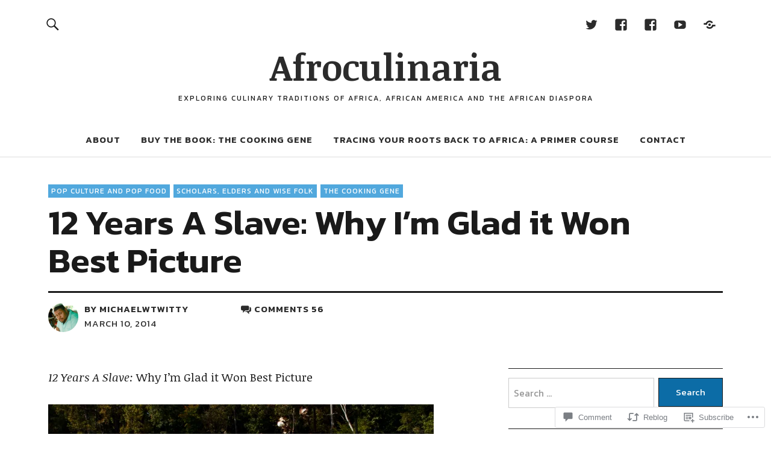

--- FILE ---
content_type: text/html; charset=UTF-8
request_url: https://afroculinaria.com/2014/03/10/12-years-a-slave-why-im-glad-it-won-best-picture/?replytocom=13737
body_size: 52434
content:
<!DOCTYPE html>
<html lang="en">
<head>
<meta charset="UTF-8">
<meta name="viewport" content="width=device-width, initial-scale=1">
<link rel="profile" href="http://gmpg.org/xfn/11">
<link rel="pingback" href="https://afroculinaria.com/xmlrpc.php">
<title>12 Years A Slave: Why I’m Glad it Won Best Picture &#8211; Afroculinaria</title>
<meta name='robots' content='max-image-preview:large, noindex, follow' />
<meta name="google-site-verification" content="Ec_B_n-6boV0VpV3hr_gGYv1hnIEs7l5L04e-wVHpWg" />

<!-- Async WordPress.com Remote Login -->
<script id="wpcom_remote_login_js">
var wpcom_remote_login_extra_auth = '';
function wpcom_remote_login_remove_dom_node_id( element_id ) {
	var dom_node = document.getElementById( element_id );
	if ( dom_node ) { dom_node.parentNode.removeChild( dom_node ); }
}
function wpcom_remote_login_remove_dom_node_classes( class_name ) {
	var dom_nodes = document.querySelectorAll( '.' + class_name );
	for ( var i = 0; i < dom_nodes.length; i++ ) {
		dom_nodes[ i ].parentNode.removeChild( dom_nodes[ i ] );
	}
}
function wpcom_remote_login_final_cleanup() {
	wpcom_remote_login_remove_dom_node_classes( "wpcom_remote_login_msg" );
	wpcom_remote_login_remove_dom_node_id( "wpcom_remote_login_key" );
	wpcom_remote_login_remove_dom_node_id( "wpcom_remote_login_validate" );
	wpcom_remote_login_remove_dom_node_id( "wpcom_remote_login_js" );
	wpcom_remote_login_remove_dom_node_id( "wpcom_request_access_iframe" );
	wpcom_remote_login_remove_dom_node_id( "wpcom_request_access_styles" );
}

// Watch for messages back from the remote login
window.addEventListener( "message", function( e ) {
	if ( e.origin === "https://r-login.wordpress.com" ) {
		var data = {};
		try {
			data = JSON.parse( e.data );
		} catch( e ) {
			wpcom_remote_login_final_cleanup();
			return;
		}

		if ( data.msg === 'LOGIN' ) {
			// Clean up the login check iframe
			wpcom_remote_login_remove_dom_node_id( "wpcom_remote_login_key" );

			var id_regex = new RegExp( /^[0-9]+$/ );
			var token_regex = new RegExp( /^.*|.*|.*$/ );
			if (
				token_regex.test( data.token )
				&& id_regex.test( data.wpcomid )
			) {
				// We have everything we need to ask for a login
				var script = document.createElement( "script" );
				script.setAttribute( "id", "wpcom_remote_login_validate" );
				script.src = '/remote-login.php?wpcom_remote_login=validate'
					+ '&wpcomid=' + data.wpcomid
					+ '&token=' + encodeURIComponent( data.token )
					+ '&host=' + window.location.protocol
					+ '//' + window.location.hostname
					+ '&postid=4415'
					+ '&is_singular=1';
				document.body.appendChild( script );
			}

			return;
		}

		// Safari ITP, not logged in, so redirect
		if ( data.msg === 'LOGIN-REDIRECT' ) {
			window.location = 'https://wordpress.com/log-in?redirect_to=' + window.location.href;
			return;
		}

		// Safari ITP, storage access failed, remove the request
		if ( data.msg === 'LOGIN-REMOVE' ) {
			var css_zap = 'html { -webkit-transition: margin-top 1s; transition: margin-top 1s; } /* 9001 */ html { margin-top: 0 !important; } * html body { margin-top: 0 !important; } @media screen and ( max-width: 782px ) { html { margin-top: 0 !important; } * html body { margin-top: 0 !important; } }';
			var style_zap = document.createElement( 'style' );
			style_zap.type = 'text/css';
			style_zap.appendChild( document.createTextNode( css_zap ) );
			document.body.appendChild( style_zap );

			var e = document.getElementById( 'wpcom_request_access_iframe' );
			e.parentNode.removeChild( e );

			document.cookie = 'wordpress_com_login_access=denied; path=/; max-age=31536000';

			return;
		}

		// Safari ITP
		if ( data.msg === 'REQUEST_ACCESS' ) {
			console.log( 'request access: safari' );

			// Check ITP iframe enable/disable knob
			if ( wpcom_remote_login_extra_auth !== 'safari_itp_iframe' ) {
				return;
			}

			// If we are in a "private window" there is no ITP.
			var private_window = false;
			try {
				var opendb = window.openDatabase( null, null, null, null );
			} catch( e ) {
				private_window = true;
			}

			if ( private_window ) {
				console.log( 'private window' );
				return;
			}

			var iframe = document.createElement( 'iframe' );
			iframe.id = 'wpcom_request_access_iframe';
			iframe.setAttribute( 'scrolling', 'no' );
			iframe.setAttribute( 'sandbox', 'allow-storage-access-by-user-activation allow-scripts allow-same-origin allow-top-navigation-by-user-activation' );
			iframe.src = 'https://r-login.wordpress.com/remote-login.php?wpcom_remote_login=request_access&origin=' + encodeURIComponent( data.origin ) + '&wpcomid=' + encodeURIComponent( data.wpcomid );

			var css = 'html { -webkit-transition: margin-top 1s; transition: margin-top 1s; } /* 9001 */ html { margin-top: 46px !important; } * html body { margin-top: 46px !important; } @media screen and ( max-width: 660px ) { html { margin-top: 71px !important; } * html body { margin-top: 71px !important; } #wpcom_request_access_iframe { display: block; height: 71px !important; } } #wpcom_request_access_iframe { border: 0px; height: 46px; position: fixed; top: 0; left: 0; width: 100%; min-width: 100%; z-index: 99999; background: #23282d; } ';

			var style = document.createElement( 'style' );
			style.type = 'text/css';
			style.id = 'wpcom_request_access_styles';
			style.appendChild( document.createTextNode( css ) );
			document.body.appendChild( style );

			document.body.appendChild( iframe );
		}

		if ( data.msg === 'DONE' ) {
			wpcom_remote_login_final_cleanup();
		}
	}
}, false );

// Inject the remote login iframe after the page has had a chance to load
// more critical resources
window.addEventListener( "DOMContentLoaded", function( e ) {
	var iframe = document.createElement( "iframe" );
	iframe.style.display = "none";
	iframe.setAttribute( "scrolling", "no" );
	iframe.setAttribute( "id", "wpcom_remote_login_key" );
	iframe.src = "https://r-login.wordpress.com/remote-login.php"
		+ "?wpcom_remote_login=key"
		+ "&origin=aHR0cHM6Ly9hZnJvY3VsaW5hcmlhLmNvbQ%3D%3D"
		+ "&wpcomid=19081046"
		+ "&time=" + Math.floor( Date.now() / 1000 );
	document.body.appendChild( iframe );
}, false );
</script>
<link rel='dns-prefetch' href='//s0.wp.com' />
<link rel='dns-prefetch' href='//widgets.wp.com' />
<link rel='dns-prefetch' href='//wordpress.com' />
<link rel='dns-prefetch' href='//fonts-api.wp.com' />
<link rel="alternate" type="application/rss+xml" title="Afroculinaria &raquo; Feed" href="https://afroculinaria.com/feed/" />
<link rel="alternate" type="application/rss+xml" title="Afroculinaria &raquo; Comments Feed" href="https://afroculinaria.com/comments/feed/" />
<link rel="alternate" type="application/rss+xml" title="Afroculinaria &raquo; 12 Years A Slave: Why I’m Glad it Won Best&nbsp;Picture Comments Feed" href="https://afroculinaria.com/2014/03/10/12-years-a-slave-why-im-glad-it-won-best-picture/feed/" />
	<script type="text/javascript">
		/* <![CDATA[ */
		function addLoadEvent(func) {
			var oldonload = window.onload;
			if (typeof window.onload != 'function') {
				window.onload = func;
			} else {
				window.onload = function () {
					oldonload();
					func();
				}
			}
		}
		/* ]]> */
	</script>
	<link crossorigin='anonymous' rel='stylesheet' id='all-css-0-1' href='/_static/??-eJxtzEkKgDAQRNELGZs4EDfiWUJsxMzYHby+RARB3BQ8KD6cWZgUGSNDKCL7su2RwCJnbdxjCCnVWYtHggO9ZlxFTsQftYaogf+k3x2+4Vv1voRZqrHvpkHJwV5glDTa&cssminify=yes' type='text/css' media='all' />
<style id='wp-emoji-styles-inline-css'>

	img.wp-smiley, img.emoji {
		display: inline !important;
		border: none !important;
		box-shadow: none !important;
		height: 1em !important;
		width: 1em !important;
		margin: 0 0.07em !important;
		vertical-align: -0.1em !important;
		background: none !important;
		padding: 0 !important;
	}
/*# sourceURL=wp-emoji-styles-inline-css */
</style>
<link crossorigin='anonymous' rel='stylesheet' id='all-css-2-1' href='/wp-content/plugins/gutenberg-core/v22.2.0/build/styles/block-library/style.css?m=1764855221i&cssminify=yes' type='text/css' media='all' />
<style id='wp-block-library-inline-css'>
.has-text-align-justify {
	text-align:justify;
}
.has-text-align-justify{text-align:justify;}

/*# sourceURL=wp-block-library-inline-css */
</style><style id='global-styles-inline-css'>
:root{--wp--preset--aspect-ratio--square: 1;--wp--preset--aspect-ratio--4-3: 4/3;--wp--preset--aspect-ratio--3-4: 3/4;--wp--preset--aspect-ratio--3-2: 3/2;--wp--preset--aspect-ratio--2-3: 2/3;--wp--preset--aspect-ratio--16-9: 16/9;--wp--preset--aspect-ratio--9-16: 9/16;--wp--preset--color--black: #000000;--wp--preset--color--cyan-bluish-gray: #abb8c3;--wp--preset--color--white: #ffffff;--wp--preset--color--pale-pink: #f78da7;--wp--preset--color--vivid-red: #cf2e2e;--wp--preset--color--luminous-vivid-orange: #ff6900;--wp--preset--color--luminous-vivid-amber: #fcb900;--wp--preset--color--light-green-cyan: #7bdcb5;--wp--preset--color--vivid-green-cyan: #00d084;--wp--preset--color--pale-cyan-blue: #8ed1fc;--wp--preset--color--vivid-cyan-blue: #0693e3;--wp--preset--color--vivid-purple: #9b51e0;--wp--preset--color--dark: #1a1a1a;--wp--preset--color--light-grey: #f4f4f4;--wp--preset--color--light-blue: #51a8dd;--wp--preset--color--dark-blue: #0c6ca6;--wp--preset--gradient--vivid-cyan-blue-to-vivid-purple: linear-gradient(135deg,rgb(6,147,227) 0%,rgb(155,81,224) 100%);--wp--preset--gradient--light-green-cyan-to-vivid-green-cyan: linear-gradient(135deg,rgb(122,220,180) 0%,rgb(0,208,130) 100%);--wp--preset--gradient--luminous-vivid-amber-to-luminous-vivid-orange: linear-gradient(135deg,rgb(252,185,0) 0%,rgb(255,105,0) 100%);--wp--preset--gradient--luminous-vivid-orange-to-vivid-red: linear-gradient(135deg,rgb(255,105,0) 0%,rgb(207,46,46) 100%);--wp--preset--gradient--very-light-gray-to-cyan-bluish-gray: linear-gradient(135deg,rgb(238,238,238) 0%,rgb(169,184,195) 100%);--wp--preset--gradient--cool-to-warm-spectrum: linear-gradient(135deg,rgb(74,234,220) 0%,rgb(151,120,209) 20%,rgb(207,42,186) 40%,rgb(238,44,130) 60%,rgb(251,105,98) 80%,rgb(254,248,76) 100%);--wp--preset--gradient--blush-light-purple: linear-gradient(135deg,rgb(255,206,236) 0%,rgb(152,150,240) 100%);--wp--preset--gradient--blush-bordeaux: linear-gradient(135deg,rgb(254,205,165) 0%,rgb(254,45,45) 50%,rgb(107,0,62) 100%);--wp--preset--gradient--luminous-dusk: linear-gradient(135deg,rgb(255,203,112) 0%,rgb(199,81,192) 50%,rgb(65,88,208) 100%);--wp--preset--gradient--pale-ocean: linear-gradient(135deg,rgb(255,245,203) 0%,rgb(182,227,212) 50%,rgb(51,167,181) 100%);--wp--preset--gradient--electric-grass: linear-gradient(135deg,rgb(202,248,128) 0%,rgb(113,206,126) 100%);--wp--preset--gradient--midnight: linear-gradient(135deg,rgb(2,3,129) 0%,rgb(40,116,252) 100%);--wp--preset--font-size--small: 16px;--wp--preset--font-size--medium: 20px;--wp--preset--font-size--large: 22px;--wp--preset--font-size--x-large: 42px;--wp--preset--font-size--regular: 19px;--wp--preset--font-size--larger: 26px;--wp--preset--font-family--albert-sans: 'Albert Sans', sans-serif;--wp--preset--font-family--alegreya: Alegreya, serif;--wp--preset--font-family--arvo: Arvo, serif;--wp--preset--font-family--bodoni-moda: 'Bodoni Moda', serif;--wp--preset--font-family--bricolage-grotesque: 'Bricolage Grotesque', sans-serif;--wp--preset--font-family--cabin: Cabin, sans-serif;--wp--preset--font-family--chivo: Chivo, sans-serif;--wp--preset--font-family--commissioner: Commissioner, sans-serif;--wp--preset--font-family--cormorant: Cormorant, serif;--wp--preset--font-family--courier-prime: 'Courier Prime', monospace;--wp--preset--font-family--crimson-pro: 'Crimson Pro', serif;--wp--preset--font-family--dm-mono: 'DM Mono', monospace;--wp--preset--font-family--dm-sans: 'DM Sans', sans-serif;--wp--preset--font-family--dm-serif-display: 'DM Serif Display', serif;--wp--preset--font-family--domine: Domine, serif;--wp--preset--font-family--eb-garamond: 'EB Garamond', serif;--wp--preset--font-family--epilogue: Epilogue, sans-serif;--wp--preset--font-family--fahkwang: Fahkwang, sans-serif;--wp--preset--font-family--figtree: Figtree, sans-serif;--wp--preset--font-family--fira-sans: 'Fira Sans', sans-serif;--wp--preset--font-family--fjalla-one: 'Fjalla One', sans-serif;--wp--preset--font-family--fraunces: Fraunces, serif;--wp--preset--font-family--gabarito: Gabarito, system-ui;--wp--preset--font-family--ibm-plex-mono: 'IBM Plex Mono', monospace;--wp--preset--font-family--ibm-plex-sans: 'IBM Plex Sans', sans-serif;--wp--preset--font-family--ibarra-real-nova: 'Ibarra Real Nova', serif;--wp--preset--font-family--instrument-serif: 'Instrument Serif', serif;--wp--preset--font-family--inter: Inter, sans-serif;--wp--preset--font-family--josefin-sans: 'Josefin Sans', sans-serif;--wp--preset--font-family--jost: Jost, sans-serif;--wp--preset--font-family--libre-baskerville: 'Libre Baskerville', serif;--wp--preset--font-family--libre-franklin: 'Libre Franklin', sans-serif;--wp--preset--font-family--literata: Literata, serif;--wp--preset--font-family--lora: Lora, serif;--wp--preset--font-family--merriweather: Merriweather, serif;--wp--preset--font-family--montserrat: Montserrat, sans-serif;--wp--preset--font-family--newsreader: Newsreader, serif;--wp--preset--font-family--noto-sans-mono: 'Noto Sans Mono', sans-serif;--wp--preset--font-family--nunito: Nunito, sans-serif;--wp--preset--font-family--open-sans: 'Open Sans', sans-serif;--wp--preset--font-family--overpass: Overpass, sans-serif;--wp--preset--font-family--pt-serif: 'PT Serif', serif;--wp--preset--font-family--petrona: Petrona, serif;--wp--preset--font-family--piazzolla: Piazzolla, serif;--wp--preset--font-family--playfair-display: 'Playfair Display', serif;--wp--preset--font-family--plus-jakarta-sans: 'Plus Jakarta Sans', sans-serif;--wp--preset--font-family--poppins: Poppins, sans-serif;--wp--preset--font-family--raleway: Raleway, sans-serif;--wp--preset--font-family--roboto: Roboto, sans-serif;--wp--preset--font-family--roboto-slab: 'Roboto Slab', serif;--wp--preset--font-family--rubik: Rubik, sans-serif;--wp--preset--font-family--rufina: Rufina, serif;--wp--preset--font-family--sora: Sora, sans-serif;--wp--preset--font-family--source-sans-3: 'Source Sans 3', sans-serif;--wp--preset--font-family--source-serif-4: 'Source Serif 4', serif;--wp--preset--font-family--space-mono: 'Space Mono', monospace;--wp--preset--font-family--syne: Syne, sans-serif;--wp--preset--font-family--texturina: Texturina, serif;--wp--preset--font-family--urbanist: Urbanist, sans-serif;--wp--preset--font-family--work-sans: 'Work Sans', sans-serif;--wp--preset--spacing--20: 0.44rem;--wp--preset--spacing--30: 0.67rem;--wp--preset--spacing--40: 1rem;--wp--preset--spacing--50: 1.5rem;--wp--preset--spacing--60: 2.25rem;--wp--preset--spacing--70: 3.38rem;--wp--preset--spacing--80: 5.06rem;--wp--preset--shadow--natural: 6px 6px 9px rgba(0, 0, 0, 0.2);--wp--preset--shadow--deep: 12px 12px 50px rgba(0, 0, 0, 0.4);--wp--preset--shadow--sharp: 6px 6px 0px rgba(0, 0, 0, 0.2);--wp--preset--shadow--outlined: 6px 6px 0px -3px rgb(255, 255, 255), 6px 6px rgb(0, 0, 0);--wp--preset--shadow--crisp: 6px 6px 0px rgb(0, 0, 0);}:where(.is-layout-flex){gap: 0.5em;}:where(.is-layout-grid){gap: 0.5em;}body .is-layout-flex{display: flex;}.is-layout-flex{flex-wrap: wrap;align-items: center;}.is-layout-flex > :is(*, div){margin: 0;}body .is-layout-grid{display: grid;}.is-layout-grid > :is(*, div){margin: 0;}:where(.wp-block-columns.is-layout-flex){gap: 2em;}:where(.wp-block-columns.is-layout-grid){gap: 2em;}:where(.wp-block-post-template.is-layout-flex){gap: 1.25em;}:where(.wp-block-post-template.is-layout-grid){gap: 1.25em;}.has-black-color{color: var(--wp--preset--color--black) !important;}.has-cyan-bluish-gray-color{color: var(--wp--preset--color--cyan-bluish-gray) !important;}.has-white-color{color: var(--wp--preset--color--white) !important;}.has-pale-pink-color{color: var(--wp--preset--color--pale-pink) !important;}.has-vivid-red-color{color: var(--wp--preset--color--vivid-red) !important;}.has-luminous-vivid-orange-color{color: var(--wp--preset--color--luminous-vivid-orange) !important;}.has-luminous-vivid-amber-color{color: var(--wp--preset--color--luminous-vivid-amber) !important;}.has-light-green-cyan-color{color: var(--wp--preset--color--light-green-cyan) !important;}.has-vivid-green-cyan-color{color: var(--wp--preset--color--vivid-green-cyan) !important;}.has-pale-cyan-blue-color{color: var(--wp--preset--color--pale-cyan-blue) !important;}.has-vivid-cyan-blue-color{color: var(--wp--preset--color--vivid-cyan-blue) !important;}.has-vivid-purple-color{color: var(--wp--preset--color--vivid-purple) !important;}.has-black-background-color{background-color: var(--wp--preset--color--black) !important;}.has-cyan-bluish-gray-background-color{background-color: var(--wp--preset--color--cyan-bluish-gray) !important;}.has-white-background-color{background-color: var(--wp--preset--color--white) !important;}.has-pale-pink-background-color{background-color: var(--wp--preset--color--pale-pink) !important;}.has-vivid-red-background-color{background-color: var(--wp--preset--color--vivid-red) !important;}.has-luminous-vivid-orange-background-color{background-color: var(--wp--preset--color--luminous-vivid-orange) !important;}.has-luminous-vivid-amber-background-color{background-color: var(--wp--preset--color--luminous-vivid-amber) !important;}.has-light-green-cyan-background-color{background-color: var(--wp--preset--color--light-green-cyan) !important;}.has-vivid-green-cyan-background-color{background-color: var(--wp--preset--color--vivid-green-cyan) !important;}.has-pale-cyan-blue-background-color{background-color: var(--wp--preset--color--pale-cyan-blue) !important;}.has-vivid-cyan-blue-background-color{background-color: var(--wp--preset--color--vivid-cyan-blue) !important;}.has-vivid-purple-background-color{background-color: var(--wp--preset--color--vivid-purple) !important;}.has-black-border-color{border-color: var(--wp--preset--color--black) !important;}.has-cyan-bluish-gray-border-color{border-color: var(--wp--preset--color--cyan-bluish-gray) !important;}.has-white-border-color{border-color: var(--wp--preset--color--white) !important;}.has-pale-pink-border-color{border-color: var(--wp--preset--color--pale-pink) !important;}.has-vivid-red-border-color{border-color: var(--wp--preset--color--vivid-red) !important;}.has-luminous-vivid-orange-border-color{border-color: var(--wp--preset--color--luminous-vivid-orange) !important;}.has-luminous-vivid-amber-border-color{border-color: var(--wp--preset--color--luminous-vivid-amber) !important;}.has-light-green-cyan-border-color{border-color: var(--wp--preset--color--light-green-cyan) !important;}.has-vivid-green-cyan-border-color{border-color: var(--wp--preset--color--vivid-green-cyan) !important;}.has-pale-cyan-blue-border-color{border-color: var(--wp--preset--color--pale-cyan-blue) !important;}.has-vivid-cyan-blue-border-color{border-color: var(--wp--preset--color--vivid-cyan-blue) !important;}.has-vivid-purple-border-color{border-color: var(--wp--preset--color--vivid-purple) !important;}.has-vivid-cyan-blue-to-vivid-purple-gradient-background{background: var(--wp--preset--gradient--vivid-cyan-blue-to-vivid-purple) !important;}.has-light-green-cyan-to-vivid-green-cyan-gradient-background{background: var(--wp--preset--gradient--light-green-cyan-to-vivid-green-cyan) !important;}.has-luminous-vivid-amber-to-luminous-vivid-orange-gradient-background{background: var(--wp--preset--gradient--luminous-vivid-amber-to-luminous-vivid-orange) !important;}.has-luminous-vivid-orange-to-vivid-red-gradient-background{background: var(--wp--preset--gradient--luminous-vivid-orange-to-vivid-red) !important;}.has-very-light-gray-to-cyan-bluish-gray-gradient-background{background: var(--wp--preset--gradient--very-light-gray-to-cyan-bluish-gray) !important;}.has-cool-to-warm-spectrum-gradient-background{background: var(--wp--preset--gradient--cool-to-warm-spectrum) !important;}.has-blush-light-purple-gradient-background{background: var(--wp--preset--gradient--blush-light-purple) !important;}.has-blush-bordeaux-gradient-background{background: var(--wp--preset--gradient--blush-bordeaux) !important;}.has-luminous-dusk-gradient-background{background: var(--wp--preset--gradient--luminous-dusk) !important;}.has-pale-ocean-gradient-background{background: var(--wp--preset--gradient--pale-ocean) !important;}.has-electric-grass-gradient-background{background: var(--wp--preset--gradient--electric-grass) !important;}.has-midnight-gradient-background{background: var(--wp--preset--gradient--midnight) !important;}.has-small-font-size{font-size: var(--wp--preset--font-size--small) !important;}.has-medium-font-size{font-size: var(--wp--preset--font-size--medium) !important;}.has-large-font-size{font-size: var(--wp--preset--font-size--large) !important;}.has-x-large-font-size{font-size: var(--wp--preset--font-size--x-large) !important;}.has-albert-sans-font-family{font-family: var(--wp--preset--font-family--albert-sans) !important;}.has-alegreya-font-family{font-family: var(--wp--preset--font-family--alegreya) !important;}.has-arvo-font-family{font-family: var(--wp--preset--font-family--arvo) !important;}.has-bodoni-moda-font-family{font-family: var(--wp--preset--font-family--bodoni-moda) !important;}.has-bricolage-grotesque-font-family{font-family: var(--wp--preset--font-family--bricolage-grotesque) !important;}.has-cabin-font-family{font-family: var(--wp--preset--font-family--cabin) !important;}.has-chivo-font-family{font-family: var(--wp--preset--font-family--chivo) !important;}.has-commissioner-font-family{font-family: var(--wp--preset--font-family--commissioner) !important;}.has-cormorant-font-family{font-family: var(--wp--preset--font-family--cormorant) !important;}.has-courier-prime-font-family{font-family: var(--wp--preset--font-family--courier-prime) !important;}.has-crimson-pro-font-family{font-family: var(--wp--preset--font-family--crimson-pro) !important;}.has-dm-mono-font-family{font-family: var(--wp--preset--font-family--dm-mono) !important;}.has-dm-sans-font-family{font-family: var(--wp--preset--font-family--dm-sans) !important;}.has-dm-serif-display-font-family{font-family: var(--wp--preset--font-family--dm-serif-display) !important;}.has-domine-font-family{font-family: var(--wp--preset--font-family--domine) !important;}.has-eb-garamond-font-family{font-family: var(--wp--preset--font-family--eb-garamond) !important;}.has-epilogue-font-family{font-family: var(--wp--preset--font-family--epilogue) !important;}.has-fahkwang-font-family{font-family: var(--wp--preset--font-family--fahkwang) !important;}.has-figtree-font-family{font-family: var(--wp--preset--font-family--figtree) !important;}.has-fira-sans-font-family{font-family: var(--wp--preset--font-family--fira-sans) !important;}.has-fjalla-one-font-family{font-family: var(--wp--preset--font-family--fjalla-one) !important;}.has-fraunces-font-family{font-family: var(--wp--preset--font-family--fraunces) !important;}.has-gabarito-font-family{font-family: var(--wp--preset--font-family--gabarito) !important;}.has-ibm-plex-mono-font-family{font-family: var(--wp--preset--font-family--ibm-plex-mono) !important;}.has-ibm-plex-sans-font-family{font-family: var(--wp--preset--font-family--ibm-plex-sans) !important;}.has-ibarra-real-nova-font-family{font-family: var(--wp--preset--font-family--ibarra-real-nova) !important;}.has-instrument-serif-font-family{font-family: var(--wp--preset--font-family--instrument-serif) !important;}.has-inter-font-family{font-family: var(--wp--preset--font-family--inter) !important;}.has-josefin-sans-font-family{font-family: var(--wp--preset--font-family--josefin-sans) !important;}.has-jost-font-family{font-family: var(--wp--preset--font-family--jost) !important;}.has-libre-baskerville-font-family{font-family: var(--wp--preset--font-family--libre-baskerville) !important;}.has-libre-franklin-font-family{font-family: var(--wp--preset--font-family--libre-franklin) !important;}.has-literata-font-family{font-family: var(--wp--preset--font-family--literata) !important;}.has-lora-font-family{font-family: var(--wp--preset--font-family--lora) !important;}.has-merriweather-font-family{font-family: var(--wp--preset--font-family--merriweather) !important;}.has-montserrat-font-family{font-family: var(--wp--preset--font-family--montserrat) !important;}.has-newsreader-font-family{font-family: var(--wp--preset--font-family--newsreader) !important;}.has-noto-sans-mono-font-family{font-family: var(--wp--preset--font-family--noto-sans-mono) !important;}.has-nunito-font-family{font-family: var(--wp--preset--font-family--nunito) !important;}.has-open-sans-font-family{font-family: var(--wp--preset--font-family--open-sans) !important;}.has-overpass-font-family{font-family: var(--wp--preset--font-family--overpass) !important;}.has-pt-serif-font-family{font-family: var(--wp--preset--font-family--pt-serif) !important;}.has-petrona-font-family{font-family: var(--wp--preset--font-family--petrona) !important;}.has-piazzolla-font-family{font-family: var(--wp--preset--font-family--piazzolla) !important;}.has-playfair-display-font-family{font-family: var(--wp--preset--font-family--playfair-display) !important;}.has-plus-jakarta-sans-font-family{font-family: var(--wp--preset--font-family--plus-jakarta-sans) !important;}.has-poppins-font-family{font-family: var(--wp--preset--font-family--poppins) !important;}.has-raleway-font-family{font-family: var(--wp--preset--font-family--raleway) !important;}.has-roboto-font-family{font-family: var(--wp--preset--font-family--roboto) !important;}.has-roboto-slab-font-family{font-family: var(--wp--preset--font-family--roboto-slab) !important;}.has-rubik-font-family{font-family: var(--wp--preset--font-family--rubik) !important;}.has-rufina-font-family{font-family: var(--wp--preset--font-family--rufina) !important;}.has-sora-font-family{font-family: var(--wp--preset--font-family--sora) !important;}.has-source-sans-3-font-family{font-family: var(--wp--preset--font-family--source-sans-3) !important;}.has-source-serif-4-font-family{font-family: var(--wp--preset--font-family--source-serif-4) !important;}.has-space-mono-font-family{font-family: var(--wp--preset--font-family--space-mono) !important;}.has-syne-font-family{font-family: var(--wp--preset--font-family--syne) !important;}.has-texturina-font-family{font-family: var(--wp--preset--font-family--texturina) !important;}.has-urbanist-font-family{font-family: var(--wp--preset--font-family--urbanist) !important;}.has-work-sans-font-family{font-family: var(--wp--preset--font-family--work-sans) !important;}
/*# sourceURL=global-styles-inline-css */
</style>

<style id='classic-theme-styles-inline-css'>
/*! This file is auto-generated */
.wp-block-button__link{color:#fff;background-color:#32373c;border-radius:9999px;box-shadow:none;text-decoration:none;padding:calc(.667em + 2px) calc(1.333em + 2px);font-size:1.125em}.wp-block-file__button{background:#32373c;color:#fff;text-decoration:none}
/*# sourceURL=/wp-includes/css/classic-themes.min.css */
</style>
<link crossorigin='anonymous' rel='stylesheet' id='all-css-4-1' href='/_static/??-eJx9j9sOwjAIhl/[base64]&cssminify=yes' type='text/css' media='all' />
<link rel='stylesheet' id='verbum-gutenberg-css-css' href='https://widgets.wp.com/verbum-block-editor/block-editor.css?ver=1738686361' media='all' />
<link crossorigin='anonymous' rel='stylesheet' id='all-css-6-1' href='/_static/??/wp-content/mu-plugins/comment-likes/css/comment-likes.css,/i/noticons/noticons.css?m=1436783281j&cssminify=yes' type='text/css' media='all' />
<link rel='stylesheet' id='nikau-fonts-css' href='https://fonts-api.wp.com/css?family=Noticia+Text%3A400%2C400italic%2C700%2C700italic%7CKanit%3A400%2C500%2C600%2C700&#038;subset=latin%2Clatin-ext' media='all' />
<link crossorigin='anonymous' rel='stylesheet' id='all-css-8-1' href='/_static/??-eJyNjkkOwjAMRS9EsMog2CCOgiJjtW5jJ4oTKm7PVCEQXbCxvof//WBMDqMW0gKlIyGDlEm4CigPvoKVa6Almi3g41SqS6G2rAY9leRxmHqQGBVOrAgtKWW+O2xe/oTO/u8NLDAOr/oPyH00JozyRTQtTxfSc8zga4niS2F82zB4M0b3pHAdhUQZLCNYRPbBCWn91A+Uoxya3Xa92m92zaa/AZ8ofSw=&cssminify=yes' type='text/css' media='all' />
<style id='jetpack_facebook_likebox-inline-css'>
.widget_facebook_likebox {
	overflow: hidden;
}

/*# sourceURL=/wp-content/mu-plugins/jetpack-plugin/moon/modules/widgets/facebook-likebox/style.css */
</style>
<link crossorigin='anonymous' rel='stylesheet' id='all-css-10-1' href='/_static/??-eJzTLy/QTc7PK0nNK9HPLdUtyClNz8wr1i9KTcrJTwcy0/WTi5G5ekCujj52Temp+bo5+cmJJZn5eSgc3bScxMwikFb7XFtDE1NLExMLc0OTLACohS2q&cssminify=yes' type='text/css' media='all' />
<link crossorigin='anonymous' rel='stylesheet' id='print-css-11-1' href='/wp-content/mu-plugins/global-print/global-print.css?m=1465851035i&cssminify=yes' type='text/css' media='print' />
<style id='jetpack-global-styles-frontend-style-inline-css'>
:root { --font-headings: unset; --font-base: unset; --font-headings-default: -apple-system,BlinkMacSystemFont,"Segoe UI",Roboto,Oxygen-Sans,Ubuntu,Cantarell,"Helvetica Neue",sans-serif; --font-base-default: -apple-system,BlinkMacSystemFont,"Segoe UI",Roboto,Oxygen-Sans,Ubuntu,Cantarell,"Helvetica Neue",sans-serif;}
/*# sourceURL=jetpack-global-styles-frontend-style-inline-css */
</style>
<link crossorigin='anonymous' rel='stylesheet' id='all-css-14-1' href='/_static/??-eJyNjcEKwjAQRH/IuFRT6kX8FNkmS5K6yQY3Qfx7bfEiXrwM82B4A49qnJRGpUHupnIPqSgs1Cq624chi6zhO5OCRryTR++fW00l7J3qDv43XVNxoOISsmEJol/wY2uR8vs3WggsM/I6uOTzMI3Hw8lOg11eUT1JKA==&cssminify=yes' type='text/css' media='all' />
<script type="text/javascript" id="jetpack_related-posts-js-extra">
/* <![CDATA[ */
var related_posts_js_options = {"post_heading":"h4"};
//# sourceURL=jetpack_related-posts-js-extra
/* ]]> */
</script>
<script type="text/javascript" id="wpcom-actionbar-placeholder-js-extra">
/* <![CDATA[ */
var actionbardata = {"siteID":"19081046","postID":"4415","siteURL":"https://afroculinaria.com","xhrURL":"https://afroculinaria.com/wp-admin/admin-ajax.php","nonce":"761f12cbc2","isLoggedIn":"","statusMessage":"","subsEmailDefault":"instantly","proxyScriptUrl":"https://s0.wp.com/wp-content/js/wpcom-proxy-request.js?m=1513050504i&amp;ver=20211021","shortlink":"https://wp.me/p1i3QO-19d","i18n":{"followedText":"New posts from this site will now appear in your \u003Ca href=\"https://wordpress.com/reader\"\u003EReader\u003C/a\u003E","foldBar":"Collapse this bar","unfoldBar":"Expand this bar","shortLinkCopied":"Shortlink copied to clipboard."}};
//# sourceURL=wpcom-actionbar-placeholder-js-extra
/* ]]> */
</script>
<script type="text/javascript" id="jetpack-mu-wpcom-settings-js-before">
/* <![CDATA[ */
var JETPACK_MU_WPCOM_SETTINGS = {"assetsUrl":"https://s0.wp.com/wp-content/mu-plugins/jetpack-mu-wpcom-plugin/moon/jetpack_vendor/automattic/jetpack-mu-wpcom/src/build/"};
//# sourceURL=jetpack-mu-wpcom-settings-js-before
/* ]]> */
</script>
<script crossorigin='anonymous' type='text/javascript'  src='/_static/??-eJyNjl0KwkAMhC/kNlWoPolHkboNbfbf3ay1t3eLFSoo9CUhzMw3gTEI6R2jY7BZBJN7cgkUcmilXm6w3ju4kpNwy2Q6iGhaxk4Enzh9X5UlV6m0gxVYFY9hEaJ/Th+twEzuMM2iumeM07LWgL8mYamPpfRXGw9oSyREtJQtONJtngHJkNTvuTWyfPQgHIOPLAeUGuPmQi5Vk9DEJXGx5/2paer6eDg06gVPr4xx'></script>
<script type="text/javascript" id="rlt-proxy-js-after">
/* <![CDATA[ */
	rltInitialize( {"token":null,"iframeOrigins":["https:\/\/widgets.wp.com"]} );
//# sourceURL=rlt-proxy-js-after
/* ]]> */
</script>
<link rel="EditURI" type="application/rsd+xml" title="RSD" href="https://afroculinaria.wordpress.com/xmlrpc.php?rsd" />
<meta name="generator" content="WordPress.com" />
<link rel="canonical" href="https://afroculinaria.com/2014/03/10/12-years-a-slave-why-im-glad-it-won-best-picture/" />
<link rel='shortlink' href='https://wp.me/p1i3QO-19d' />
<link rel="alternate" type="application/json+oembed" href="https://public-api.wordpress.com/oembed/?format=json&amp;url=https%3A%2F%2Fafroculinaria.com%2F2014%2F03%2F10%2F12-years-a-slave-why-im-glad-it-won-best-picture%2F&amp;for=wpcom-auto-discovery" /><link rel="alternate" type="application/xml+oembed" href="https://public-api.wordpress.com/oembed/?format=xml&amp;url=https%3A%2F%2Fafroculinaria.com%2F2014%2F03%2F10%2F12-years-a-slave-why-im-glad-it-won-best-picture%2F&amp;for=wpcom-auto-discovery" />
<!-- Jetpack Open Graph Tags -->
<meta property="og:type" content="article" />
<meta property="og:title" content="12 Years A Slave: Why I’m Glad it Won Best Picture" />
<meta property="og:url" content="https://afroculinaria.com/2014/03/10/12-years-a-slave-why-im-glad-it-won-best-picture/" />
<meta property="og:description" content="12 Years A Slave: Why I’m Glad it Won Best Picture    “Joyce is right about history being a nightmare –but it may be the nightmare from which no one can awaken.  People are trapped in history and h…" />
<meta property="article:published_time" content="2014-03-10T16:24:39+00:00" />
<meta property="article:modified_time" content="2014-03-11T16:34:45+00:00" />
<meta property="og:site_name" content="Afroculinaria" />
<meta property="og:image" content="https://afroculinaria.com/wp-content/uploads/2012/11/img_3425.jpg?w=640" />
<meta property="og:image:width" content="640" />
<meta property="og:image:height" content="466" />
<meta property="og:image:alt" content="IMG_3425" />
<meta property="og:locale" content="en_US" />
<meta property="article:publisher" content="https://www.facebook.com/WordPresscom" />
<meta name="twitter:creator" content="@koshersoul" />
<meta name="twitter:site" content="@koshersoul" />
<meta name="twitter:text:title" content="12 Years A Slave: Why I’m Glad it Won Best&nbsp;Picture" />
<meta name="twitter:image" content="https://afroculinaria.com/wp-content/uploads/2012/11/img_3425.jpg?w=640" />
<meta name="twitter:image:alt" content="IMG_3425" />
<meta name="twitter:card" content="summary_large_image" />

<!-- End Jetpack Open Graph Tags -->
<link rel="shortcut icon" type="image/x-icon" href="https://secure.gravatar.com/blavatar/7c240e949bd07ddfa1ae61cebfb9a9c8d6433a1e0ceee8ac59d01c2754cf96c9?s=32" sizes="16x16" />
<link rel="icon" type="image/x-icon" href="https://secure.gravatar.com/blavatar/7c240e949bd07ddfa1ae61cebfb9a9c8d6433a1e0ceee8ac59d01c2754cf96c9?s=32" sizes="16x16" />
<link rel="apple-touch-icon" href="https://secure.gravatar.com/blavatar/7c240e949bd07ddfa1ae61cebfb9a9c8d6433a1e0ceee8ac59d01c2754cf96c9?s=114" />
<link rel='openid.server' href='https://afroculinaria.com/?openidserver=1' />
<link rel='openid.delegate' href='https://afroculinaria.com/' />
<link rel="search" type="application/opensearchdescription+xml" href="https://afroculinaria.com/osd.xml" title="Afroculinaria" />
<link rel="search" type="application/opensearchdescription+xml" href="https://s1.wp.com/opensearch.xml" title="WordPress.com" />
	<style type="text/css">
					#front-section-threecolumn .entry-summary {display: block;}
							#front-section-fourcolumn .entry-summary {display: block;}
			</style>
			<style type="text/css">
			.recentcomments a {
				display: inline !important;
				padding: 0 !important;
				margin: 0 !important;
			}

			table.recentcommentsavatartop img.avatar, table.recentcommentsavatarend img.avatar {
				border: 0px;
				margin: 0;
			}

			table.recentcommentsavatartop a, table.recentcommentsavatarend a {
				border: 0px !important;
				background-color: transparent !important;
			}

			td.recentcommentsavatarend, td.recentcommentsavatartop {
				padding: 0px 0px 1px 0px;
				margin: 0px;
			}

			td.recentcommentstextend {
				border: none !important;
				padding: 0px 0px 2px 10px;
			}

			.rtl td.recentcommentstextend {
				padding: 0px 10px 2px 0px;
			}

			td.recentcommentstexttop {
				border: none;
				padding: 0px 0px 0px 10px;
			}

			.rtl td.recentcommentstexttop {
				padding: 0px 10px 0px 0px;
			}
		</style>
		<meta name="description" content="12 Years A Slave: Why I’m Glad it Won Best Picture    “Joyce is right about history being a nightmare –but it may be the nightmare from which no one can awaken.  People are trapped in history and history is trapped in them.”  --James Baldwin, “Stranger in the Village.” If you follow me through social&hellip;" />
	<style type="text/css" id="nikau-header-css">
		</style>
<link crossorigin='anonymous' rel='stylesheet' id='all-css-0-3' href='/_static/??-eJyVjkEKwkAMRS9kG2rR4kI8irTpIGknyTCZ0OtXsRXc6fJ9Ho8PS6pQpQQpwF6l6A8SgymU1OO8MbCqwJ0EYYiKs4EtlEKu0ewAvxdYR4/BAPusbiF+pH34N/i+5BRHMB8MM6VC+pS/qGaSV/nG16Y7tZfu3DbHaQXdH15M&cssminify=yes' type='text/css' media='all' />
</head>

<body class="wp-singular post-template-default single single-post postid-4415 single-format-standard wp-embed-responsive wp-theme-premiumnikau customizer-styles-applied no-thumb headerimg-on custom-logo-on offcanvas-widgets-off jetpack-reblog-enabled">

<header id="masthead" class="site-header cf" role="banner">
	<div class="site-header-content">
		<div id="site-branding">
							<p class="site-title"><a href="https://afroculinaria.com/" rel="home">Afroculinaria</a></p>
			
			
							<p class="site-description">Exploring Culinary Traditions of Africa, African America and the African Diaspora</p>
			
			<button id="overlay-open" class="overlay-open overlay-btn"><span>Menu</span></button>

						<nav class="jetpack-social-navigation jetpack-social-navigation-genericons" aria-label="Social Links Menu">
				<div class="menu-social-container"><ul id="menu-social" class="menu"><li id="menu-item-6438" class="menu-item menu-item-type-custom menu-item-object-custom menu-item-6438"><a href="https://twitter.com/koshersoul"><span class="screen-reader-text">Michael W. Twitty on Twitter</span></a></li>
<li id="menu-item-6437" class="menu-item menu-item-type-custom menu-item-object-custom menu-item-6437"><a href="https://facebook.com/michaelwtwitty"><span class="screen-reader-text">Michael W. Twitty Facebook Page</span></a></li>
<li id="menu-item-6441" class="menu-item menu-item-type-custom menu-item-object-custom menu-item-6441"><a href="https://facebook.com/thecookinggene"><span class="screen-reader-text">The Cooking Gene Facebook Page</span></a></li>
<li id="menu-item-6439" class="menu-item menu-item-type-custom menu-item-object-custom menu-item-6439"><a href="https://www.youtube.com/channel/UCXVO4oJSnJ96V003_suFNaw"><span class="screen-reader-text">The Cooking Gene on YouTube</span></a></li>
<li id="menu-item-6440" class="menu-item menu-item-type-custom menu-item-object-custom menu-item-6440"><a href="https://thecookinggene.com"><span class="screen-reader-text">The Cooking Gene Website</span></a></li>
</ul></div>			</nav><!-- .jetpack-social-navigation -->
					</div><!-- end #site-branding -->
		<nav id="desktop-navigation" class="desktop-navigation cf" role="navigation">
			<ul id="menu-main" class="menu"><li id="menu-item-6434" class="menu-item menu-item-type-post_type menu-item-object-page menu-item-6434"><a href="https://afroculinaria.com/about/">About</a></li>
<li id="menu-item-6432" class="menu-item menu-item-type-post_type menu-item-object-page menu-item-6432"><a href="https://afroculinaria.com/about/how-to-get-a-copy-of-the-cooking-gene/">BUY THE BOOK: THE COOKING GENE</a></li>
<li id="menu-item-6433" class="menu-item menu-item-type-post_type menu-item-object-page menu-item-6433"><a href="https://afroculinaria.com/dinner-at-historic-stagville-durham-nc-dont-miss-this-september-7-2013/">Tracing Your Roots Back to Africa: A Primer Course</a></li>
<li id="menu-item-6435" class="menu-item menu-item-type-post_type menu-item-object-page menu-item-6435"><a href="https://afroculinaria.com/contact/">Contact</a></li>
</ul>		</nav><!-- .main-navigation -->
		<button id="search-open" class="search-open search-btn"><span>Search</span></button>
			<div class="desktop-search">
				<form role="search" method="get" class="search-form" action="https://afroculinaria.com/">
				<label>
					<span class="screen-reader-text">Search for:</span>
					<input type="search" class="search-field" placeholder="Search &hellip;" value="" name="s" />
				</label>
				<input type="submit" class="search-submit" value="Search" />
			</form>			</div><!-- end .desktop-search -->
	</div><!-- .site-header-content -->

	<div class="sticky-header hidden" aria-hidden="true">
		<button id="overlay-open-sticky" class="overlay-open overlay-btn"><span>Menu</span></button>
		<button id="search-open-sticky" class="search-open search-btn"><span>Search</span></button>

					<p class="site-title"><a href="https://afroculinaria.com/" rel="home">Afroculinaria</a></p>
		
					<nav class="jetpack-social-navigation jetpack-social-navigation-genericons" aria-label="Social Links Menu">
				<div class="menu-social-container"><ul id="menu-social-1" class="menu"><li class="menu-item menu-item-type-custom menu-item-object-custom menu-item-6438"><a href="https://twitter.com/koshersoul"><span class="screen-reader-text">Michael W. Twitty on Twitter</span></a></li>
<li class="menu-item menu-item-type-custom menu-item-object-custom menu-item-6437"><a href="https://facebook.com/michaelwtwitty"><span class="screen-reader-text">Michael W. Twitty Facebook Page</span></a></li>
<li class="menu-item menu-item-type-custom menu-item-object-custom menu-item-6441"><a href="https://facebook.com/thecookinggene"><span class="screen-reader-text">The Cooking Gene Facebook Page</span></a></li>
<li class="menu-item menu-item-type-custom menu-item-object-custom menu-item-6439"><a href="https://www.youtube.com/channel/UCXVO4oJSnJ96V003_suFNaw"><span class="screen-reader-text">The Cooking Gene on YouTube</span></a></li>
<li class="menu-item menu-item-type-custom menu-item-object-custom menu-item-6440"><a href="https://thecookinggene.com"><span class="screen-reader-text">The Cooking Gene Website</span></a></li>
</ul></div>			</nav><!-- .jetpack-social-navigation -->
				</div><!-- end .sticky-header -->

	<div class="inner-offcanvas-wrap">
		<div class="close-btn-wrap">
			<button id="overlay-close" class="overlay-btn"><span>Close</span></button>
		</div><!-- end .close-btn-wrap -->
		<div class="mobile-search">
			<form role="search" method="get" class="search-form" action="https://afroculinaria.com/">
				<label>
					<span class="screen-reader-text">Search for:</span>
					<input type="search" class="search-field" placeholder="Search &hellip;" value="" name="s" />
				</label>
				<input type="submit" class="search-submit" value="Search" />
			</form>		</div><!-- end .mobile-search -->

					<nav class="jetpack-social-navigation jetpack-social-navigation-genericons" aria-label="Social Links Menu">
				<div class="menu-social-container"><ul id="menu-social-2" class="menu"><li class="menu-item menu-item-type-custom menu-item-object-custom menu-item-6438"><a href="https://twitter.com/koshersoul"><span class="screen-reader-text">Michael W. Twitty on Twitter</span></a></li>
<li class="menu-item menu-item-type-custom menu-item-object-custom menu-item-6437"><a href="https://facebook.com/michaelwtwitty"><span class="screen-reader-text">Michael W. Twitty Facebook Page</span></a></li>
<li class="menu-item menu-item-type-custom menu-item-object-custom menu-item-6441"><a href="https://facebook.com/thecookinggene"><span class="screen-reader-text">The Cooking Gene Facebook Page</span></a></li>
<li class="menu-item menu-item-type-custom menu-item-object-custom menu-item-6439"><a href="https://www.youtube.com/channel/UCXVO4oJSnJ96V003_suFNaw"><span class="screen-reader-text">The Cooking Gene on YouTube</span></a></li>
<li class="menu-item menu-item-type-custom menu-item-object-custom menu-item-6440"><a href="https://thecookinggene.com"><span class="screen-reader-text">The Cooking Gene Website</span></a></li>
</ul></div>			</nav><!-- .jetpack-social-navigation -->
					<nav id="overlay-nav" class="main-nav cf" role="navigation">
		<ul id="menu-main-1" class="menu"><li class="menu-item menu-item-type-post_type menu-item-object-page menu-item-6434"><a href="https://afroculinaria.com/about/">About</a></li>
<li class="menu-item menu-item-type-post_type menu-item-object-page menu-item-6432"><a href="https://afroculinaria.com/about/how-to-get-a-copy-of-the-cooking-gene/">BUY THE BOOK: THE COOKING GENE</a></li>
<li class="menu-item menu-item-type-post_type menu-item-object-page menu-item-6433"><a href="https://afroculinaria.com/dinner-at-historic-stagville-durham-nc-dont-miss-this-september-7-2013/">Tracing Your Roots Back to Africa: A Primer Course</a></li>
<li class="menu-item menu-item-type-post_type menu-item-object-page menu-item-6435"><a href="https://afroculinaria.com/contact/">Contact</a></li>
</ul>		</nav><!-- .main-navigation -->

		
	</div><!-- end .desktop-offcanvas-wrap -->
</header><!-- end #masthead -->


<div id="singlepost-wrap" class="singlepost-wrap cf">

	
		
<article id="post-4415" class="post-4415 post type-post status-publish format-standard hentry category-pop-culture-and-pop-food category-scholars-elders-and-wise-folk category-the-cooking-gene tag-12-years-a-slave tag-anne-northup tag-film tag-jumel-mansion tag-louisiana tag-lupita-nyongo tag-new-york tag-patsy tag-slavery tag-solomon-northup tag-steve-mcqueen tag-tonya-hopkins">
	<header class="entry-header cf">
		
		<div class="title-wrap">
						<div class="entry-cats">
				<a href="https://afroculinaria.com/category/pop-culture-and-pop-food/" rel="category tag">Pop Culture and Pop Food</a> <a href="https://afroculinaria.com/category/scholars-elders-and-wise-folk/" rel="category tag">Scholars, Elders and Wise Folk</a> <a href="https://afroculinaria.com/category/the-cooking-gene/" rel="category tag">The Cooking Gene</a>			</div><!-- end .entry-cats -->
						<h1 class="entry-title">12 Years A Slave: Why I’m Glad it Won Best&nbsp;Picture</h1>
			
		</div><!-- end .title-wrap -->

		<div class="entry-meta cf">
			<div class="meta-columnone">
				<div class="author-pic">
					<img referrerpolicy="no-referrer" alt='Unknown&#039;s avatar' src='https://1.gravatar.com/avatar/ab53681fd88dcf6376c35e6e89e730c4d3cac73b08404bdbab7a29668b9faba5?s=100&#038;d=identicon&#038;r=G' srcset='https://1.gravatar.com/avatar/ab53681fd88dcf6376c35e6e89e730c4d3cac73b08404bdbab7a29668b9faba5?s=100&#038;d=identicon&#038;r=G 1x, https://1.gravatar.com/avatar/ab53681fd88dcf6376c35e6e89e730c4d3cac73b08404bdbab7a29668b9faba5?s=150&#038;d=identicon&#038;r=G 1.5x, https://1.gravatar.com/avatar/ab53681fd88dcf6376c35e6e89e730c4d3cac73b08404bdbab7a29668b9faba5?s=200&#038;d=identicon&#038;r=G 2x, https://1.gravatar.com/avatar/ab53681fd88dcf6376c35e6e89e730c4d3cac73b08404bdbab7a29668b9faba5?s=300&#038;d=identicon&#038;r=G 3x, https://1.gravatar.com/avatar/ab53681fd88dcf6376c35e6e89e730c4d3cac73b08404bdbab7a29668b9faba5?s=400&#038;d=identicon&#038;r=G 4x' class='avatar avatar-100' height='100' width='100' decoding='async' />				</div><!-- end .author-pic -->

				<div class="entry-author"> by <span class="author vcard"><a class="url fn n" href="https://afroculinaria.com/author/michaelwtwitty/">michaelwtwitty</a></span></div><div class="entry-date"><a href="https://afroculinaria.com/2014/03/10/12-years-a-slave-why-im-glad-it-won-best-picture/" rel="bookmark"><time class="entry-date published updated" datetime="2014-03-10T12:24:39-04:00">March 10, 2014</time></a></div>
			</div><!-- end .meta-columnone -->

			<div class="meta-columntwo">
								<div class="entry-comments-single">
					<span class="entry-comments"><a href="https://afroculinaria.com/2014/03/10/12-years-a-slave-why-im-glad-it-won-best-picture/#comments">Comments 56</a></span>				</div><!-- end .entry-comments -->
							</div><!-- end .meta-columntwo -->

			<div class="meta-columnthree">
							</div><!-- end .meta-columnthree -->
		</div><!-- end .entry-meta -->
	</header><!-- end .entry-header -->

	<div class="contentwrap">
		
		<div id="socialicons-sticky">
			<div id="entry-content" class="entry-content">
				<p><i>12 Years A Slave:</i> Why I’m Glad it Won Best Picture</p>
<p><a href="https://afroculinaria.com/wp-content/uploads/2012/11/img_3425.jpg"><img data-attachment-id="1716" data-permalink="https://afroculinaria.com/2012/11/02/the-cotton-kingdom-a-photographic-essay/img_3425/" data-orig-file="https://afroculinaria.com/wp-content/uploads/2012/11/img_3425.jpg" data-orig-size="4208,3064" data-comments-opened="1" data-image-meta="{&quot;aperture&quot;:&quot;14&quot;,&quot;credit&quot;:&quot;&quot;,&quot;camera&quot;:&quot;Canon EOS 60D&quot;,&quot;caption&quot;:&quot;&quot;,&quot;created_timestamp&quot;:&quot;1351089260&quot;,&quot;copyright&quot;:&quot;&quot;,&quot;focal_length&quot;:&quot;20&quot;,&quot;iso&quot;:&quot;160&quot;,&quot;shutter_speed&quot;:&quot;0.00625&quot;,&quot;title&quot;:&quot;&quot;}" data-image-title="IMG_3425" data-image-description="" data-image-caption="" data-medium-file="https://afroculinaria.com/wp-content/uploads/2012/11/img_3425.jpg?w=300" data-large-file="https://afroculinaria.com/wp-content/uploads/2012/11/img_3425.jpg?w=950" class="alignnone size-large wp-image-1716" alt="IMG_3425" src="https://afroculinaria.com/wp-content/uploads/2012/11/img_3425.jpg?w=950&#038;h=692"   srcset="https://afroculinaria.com/wp-content/uploads/2012/11/img_3425.jpg?w=640 640w, https://afroculinaria.com/wp-content/uploads/2012/11/img_3425.jpg?w=1280 1280w, https://afroculinaria.com/wp-content/uploads/2012/11/img_3425.jpg?w=150 150w, https://afroculinaria.com/wp-content/uploads/2012/11/img_3425.jpg?w=300 300w, https://afroculinaria.com/wp-content/uploads/2012/11/img_3425.jpg?w=768 768w, https://afroculinaria.com/wp-content/uploads/2012/11/img_3425.jpg?w=1024 1024w" sizes="(max-width: 640px) 100vw, 640px" /></a></p>
<p><strong>   “Joyce is right about history being a nightmare –but it may be the nightmare from which no one <i>can</i> awaken.  People are trapped in history and history is trapped in them.”  &#8211;James Baldwin, “Stranger in the Village.”</strong></p>
<p>If you follow me through social media you know I’m used to visiting plantation landscapes and dressing in the type of clothing enslaved people would wear.  I’ve cooked the enslaved way in many states across the former Confederacy and Border states.  I’ve picked cotton and worked in tobacco fields. I’ve been in rice and sugarcane fields in the Lowcountry and Lower Mississippi Valley dodging teenaged gators and poisonous snakes.  Plantations blind with darkness don’t scare me and I almost take comfort from the spirits that have surrounded me.  I have been in their presence—for real—and the ancestors have been both welcoming and irritated by my company.</p>
<p>I think I’m bad.  I think I’m cool. I think I’m seasoned.  I think I’m brave.  I think I’m aware.</p>
<p>Then I go see <i>12 Years a Slave</i>.  All of that intellectual bravado ran like Eva for the nearest North Star.</p>
<p>If you don’t get why <i>12 Years a Slave</i> won best picture, I’m going to have to break it down to you in terms that you can understand: tears and fear.</p>
<p>The opening scene is a Louisiana sugarcane field in the late 1840’s and a gang of enslaved men is learning how to cut cane for the first time.  Most of them are victims of the domestic slave trade…the largest forced human migration in American history—larger than the Trail of Tears.  For dramatic effect they wear “slave tags” not really common outside of Charleston, but effective none the less to show the dehumanization of Black life in the antebellum era.  Our hero, Solomon Northup, a free man of color, a religious man, a faithful husband and devoted father, has already been duped, drugged, sold and shipped.  We see him in medias res as he experiences a life terrifyingly foreign to him in the hell of the Deep South.</p>
<p>“All you fresh niggers….” says the white overseer.  The line is real and pungent and stinking of the sort of commitment to the Satanic system that was American slavery.  I, sitting in the theater, think I can hang.  From that one line, I find I cannot.</p>
<p>I wanted to burst into tears and leave the theater.  My chest felt like a gargoyle trampoline, I actually had to hold my heart in.  With all of my commitment to not be an armchair culinary historian this was more than I could bear.  This was right out of my worst interpreter&#8217;s nightmares.</p>
<p><i>What if I was doing a reenactment and it wasn’t really a reenactment? Maybe it’s a bad dream.  Maybe I wake up one day and it’s all real and I’m trapped in the past.  Maybe this is Hell.  </i> <i>What if one day I’m on a site and I turn the corner and it’s all real—it’s not 2014 anymore and I can’t get out.</i></p>
<p><i>            </i>You see I’ve had that dream before.  It’s a consequence of the work I do.  A massively delayed reaction—by centuries and souls.  “Joyce is right about history being a nightmare –but it may be the nightmare from which no one can awaken,” says St. James Baldwin.  The man knew what he was talking about.  Despite my own existence and that of people I love I wish this nonsense never ever ever ever ever ever happened.  Some days I wake up and pretend that there was no 9/11.  Some days I wake up and pretend there was no Shoah (Holocaust).  Some days I wake up and pretend that there was no need to spill blood over the Holy Land or that there was no need for a Native American/First Nations Ghost Dance.  And then I fantasize—what if there was not one slave ship.  What if there was a moment in 1781 when it was decided—if none were free—nobody could be free.  What if there was a moment in 1877 when the advances made through Reconstruction were not repealed but advanced.  What if 6 million people had never been enslaved on American soil and another 2 million held in quasi slavery? What if we had the moral imagination then and now&#8211;to know what could be/could have been?</p>
<p>But that is not the case and here we are waiting on ceremony.  We would rather passively aggressively hold our heads down in shame or to the side rather than face head on America’s original sin.  We do this anyway in some of our daily interactions.  I have seen people defer to silence in the face of open and outright hatred.  All due respect to <i>What Would You Do?</i>  It takes a lot of shots and takes to get to the one good Samaritan.  I often feel that my attempts to address anti-Black prejudice in some of the Jewish and Gay male environments I have been in have gone ignored with uncomfortable smirks and frowns, pursed mouths, an unwillingness to call out or be angry about anything other than “Black” anti-Semitism or “Black” homophobia…Apparently articulate speech stops when the accredited oppressed dish on untouchables.  It’s a bizarre dance we do—we don’t want a war and we don’t want reconciliation—so we are chained to our purgatory of national amnesia and fear of dialogue.  Maybe this movie in its long term reach&#8212;will change that.</p>
<p>Maybe it takes a cast directed by a British Black man of West Indian extraction to face our worst fear—my worst fear—and tackle this devil called American slavery.  I don’t care—as long as the deeds get done—and in this landmark picture—the deed did get done.  For the most part&#8212;I have been critical of movies depicting slavery and enslaved life.  The sugarcoating often has failed to get across the constant sense of dread and aching longing to be free.  But there is also the bizarre fuzziness of slavery—the slaveholder Epps gently stroking an enslaved child like a toy—and we know this is not real affection but rather the grooming of a future victim.  Maybe it’s the desperate attempt at kindness shown by Ford or Alfre Woodard’s character of black female plantation belle living the good life from the portico down.</p>
<p>What made this movie so monumental to me was the fact that there were no good cowboys and no good Indians.  It was as real and true to history as could be in this respect.  Solomon obviously has no concern or awareness of what’s going on miles to the South—until of course he’s trapped in it.  Epps transforms his pseudo-love and affection into sexual abuse and sadistic violence.  Alfre Woodard’s character isn’t exactly running an Underground Railroad stop out of her attic.  Children play in the sight of an unflinching camera while Solomon avoids being lynched by balancing on his toes for hours in the stifling heat&#8212;his slaveholder’s wife looks on with interest.</p>
<p>The movie cannot do the actual life of Solomon Northup justice. It certainly cannot do Patsy justice.  Telling a story is not redemption.  It is part of reconciliation but it is not redemption.  Patsy’s story alone—scenes where I could not watch because I was revolted to my stomach were balanced with a desire to step in and fight for Lupita Nyong&#8217;o as if I was fighting for all of my ancestresses held in slavery…defending their bodies and minds and souls.  “I smell so bad I like to make myself gag…..Five hundred pounds of cotton—more than any man—and for that I will be clean…” I know it’s not a direct quote but that’s what seared itself into my memory. Steve McQueen doesn&#8217;t  let you forget about the sight, the smell—the sound the feel and the taste of slavery.</p>
<p>Normally I cannot stand the obligatory sing-along music scene in Black themed movies—even Tyler Perry ones.  The catharsis is not real…the message vague.  Black people in pain make art it seems.  But—when they bury a young man who drops dead in the heat of a Louisiana cotton field, an elder belts out an improvised version of “Roll, Jordan, Roll,” and Solomon has his catharsis along with me.  I remember singing out loud as the chorus gathered strength, hot tears carving the dryness of my cheeks.</p>
<p>Gratitude came out of me&#8212;to my ancestors—to all of our ancestors.  For being free now—relatively speaking—in relationship to them and all others enslaved in any form anywhere.  Gratitude for Solomon and all others who left a narrative and would not let the world forget. I felt gratitude to Patsy for showing what the Black woman went through day in and day out.  I felt gratitude to Steve McQueen for getting us all here…and for the standing ovation in the little theater in Bethesda, Maryland where I watched the film.  I felt gratitude to the ‘interracial” couple behind me who brought their tweenage son to see part of his history.</p>
<p>Solomon’s eyes drift in a pool of tears and he knows this evil must and will end.  Someday.</p>
<p>It seems to me the great concern of many when they hear whisper of slavery is the anger of the Black man and woman to the distraction of all other emotions, feelings, truths or learning.  What will that “anger” motivate us to do?  What does this “anger” mean for other people’s children?  Will this anger foment resistance?</p>
<p>In <i>12 Years a Slave</i> gratitude trumped anger.  I certainly was angry watching this movie.  It didn&#8217;t make me hate people.  It made me angry at people who might watch this or hear of it—and still not get &#8212;&#8211;it…..That includes our sons who slay each other over turf. That includes people in positions of authority who perpetuate modern day Jim Crow through unfair sentencing laws, voter restriction, brutality and harassment by law enforcement and vigilante violence.  It includes me on those days I lament my condition without even considering for one second that my one second of a bad day is not worth a millionth of one second of their worst days.  There were no good cowboys and no good Indians then and there are no good cowboys and good Indians now.   My anger certainly did foment resistance&#8211;against everything I don&#8217;t believe in and those times when I give up on myself and forget the ancestor&#8217;s debt.</p>
<p>So I decided to leave this film—well written—well adapted, well costumed, fairly accurate, and well performed—in a state of gratitude.  Brad Pitt used his resources, connections and name to get this film the space where it could be seen.  The historical character he portrayed was ultimately partially responsible for Solomon’s freedom—as was Solomon—who on pain of death used his ration of gathered berries to make ink to write a letter that alerted his friends and kin he was a captive.  What about his white neighbor who journeyed into the heart of Dixie’s darkness to free him?  What kind of bravery did that take?  That man really believed in America.</p>
<p>I was grateful leaving the theater as it rang in my head, “I apologize for my appearance.”  I can honestly say if I was Solomon’s son I would have gotten down and kissed my father’s feet and wept there until he was assured his apology was accepted.  Watching the video roll of Solomon’s descendants just goes to show you—this man and his lovely wife <a href="http://zesterdaily.com/cooking/culinary-history-you-missed-in-12-years-a-slave/">Anne</a>—an accomplished professional cook according to my fellow culinary historian <a href="http://scandalouswoman.blogspot.com/2014/02/anne-northup-slavery-and-birth-of.html">Tonya Hopkins</a>&#8211;left an incredible legacy.</p>
<p>I did not scream or yell when Will Smith announced <i>12 Years a Slave</i> won.  The wave just hit me—came back to me—a pounding heart, a breath of pent release, a soft gratitude and a prayer for Patsy.</p>
<p>Then came a sweet awareness—looking in the mirror—I carry in my bones the promise of the real America.</p>
<p>So do you.</p>
<p>Thank you Steve.<br />
Please feel welcome to SHARE on Facebook, Twitter and feel free to reblog.</p>
<div id="jp-post-flair" class="sharedaddy sd-like-enabled sd-sharing-enabled"><div class="sharedaddy sd-sharing-enabled"><div class="robots-nocontent sd-block sd-social sd-social-icon sd-sharing"><h3 class="sd-title">Share this:</h3><div class="sd-content"><ul><li class="share-twitter"><a rel="nofollow noopener noreferrer"
				data-shared="sharing-twitter-4415"
				class="share-twitter sd-button share-icon no-text"
				href="https://afroculinaria.com/2014/03/10/12-years-a-slave-why-im-glad-it-won-best-picture/?share=twitter"
				target="_blank"
				aria-labelledby="sharing-twitter-4415"
				>
				<span id="sharing-twitter-4415" hidden>Share on X (Opens in new window)</span>
				<span>X</span>
			</a></li><li class="share-facebook"><a rel="nofollow noopener noreferrer"
				data-shared="sharing-facebook-4415"
				class="share-facebook sd-button share-icon no-text"
				href="https://afroculinaria.com/2014/03/10/12-years-a-slave-why-im-glad-it-won-best-picture/?share=facebook"
				target="_blank"
				aria-labelledby="sharing-facebook-4415"
				>
				<span id="sharing-facebook-4415" hidden>Share on Facebook (Opens in new window)</span>
				<span>Facebook</span>
			</a></li><li class="share-linkedin"><a rel="nofollow noopener noreferrer"
				data-shared="sharing-linkedin-4415"
				class="share-linkedin sd-button share-icon no-text"
				href="https://afroculinaria.com/2014/03/10/12-years-a-slave-why-im-glad-it-won-best-picture/?share=linkedin"
				target="_blank"
				aria-labelledby="sharing-linkedin-4415"
				>
				<span id="sharing-linkedin-4415" hidden>Share on LinkedIn (Opens in new window)</span>
				<span>LinkedIn</span>
			</a></li><li class="share-reddit"><a rel="nofollow noopener noreferrer"
				data-shared="sharing-reddit-4415"
				class="share-reddit sd-button share-icon no-text"
				href="https://afroculinaria.com/2014/03/10/12-years-a-slave-why-im-glad-it-won-best-picture/?share=reddit"
				target="_blank"
				aria-labelledby="sharing-reddit-4415"
				>
				<span id="sharing-reddit-4415" hidden>Share on Reddit (Opens in new window)</span>
				<span>Reddit</span>
			</a></li><li class="share-pocket"><a rel="nofollow noopener noreferrer"
				data-shared="sharing-pocket-4415"
				class="share-pocket sd-button share-icon no-text"
				href="https://afroculinaria.com/2014/03/10/12-years-a-slave-why-im-glad-it-won-best-picture/?share=pocket"
				target="_blank"
				aria-labelledby="sharing-pocket-4415"
				>
				<span id="sharing-pocket-4415" hidden>Share on Pocket (Opens in new window)</span>
				<span>Pocket</span>
			</a></li><li class="share-email"><a rel="nofollow noopener noreferrer"
				data-shared="sharing-email-4415"
				class="share-email sd-button share-icon no-text"
				href="mailto:?subject=%5BShared%20Post%5D%2012%20Years%20A%20Slave%3A%20Why%20I%E2%80%99m%20Glad%20it%20Won%20Best%20Picture&#038;body=https%3A%2F%2Fafroculinaria.com%2F2014%2F03%2F10%2F12-years-a-slave-why-im-glad-it-won-best-picture%2F&#038;share=email"
				target="_blank"
				aria-labelledby="sharing-email-4415"
				data-email-share-error-title="Do you have email set up?" data-email-share-error-text="If you&#039;re having problems sharing via email, you might not have email set up for your browser. You may need to create a new email yourself." data-email-share-nonce="eba8b67b9d" data-email-share-track-url="https://afroculinaria.com/2014/03/10/12-years-a-slave-why-im-glad-it-won-best-picture/?share=email">
				<span id="sharing-email-4415" hidden>Email a link to a friend (Opens in new window)</span>
				<span>Email</span>
			</a></li><li class="share-print"><a rel="nofollow noopener noreferrer"
				data-shared="sharing-print-4415"
				class="share-print sd-button share-icon no-text"
				href="https://afroculinaria.com/2014/03/10/12-years-a-slave-why-im-glad-it-won-best-picture/#print?share=print"
				target="_blank"
				aria-labelledby="sharing-print-4415"
				>
				<span id="sharing-print-4415" hidden>Print (Opens in new window)</span>
				<span>Print</span>
			</a></li><li class="share-end"></li></ul></div></div></div><div class='sharedaddy sd-block sd-like jetpack-likes-widget-wrapper jetpack-likes-widget-unloaded' id='like-post-wrapper-19081046-4415-696f53ad324f2' data-src='//widgets.wp.com/likes/index.html?ver=20260120#blog_id=19081046&amp;post_id=4415&amp;origin=afroculinaria.wordpress.com&amp;obj_id=19081046-4415-696f53ad324f2&amp;domain=afroculinaria.com' data-name='like-post-frame-19081046-4415-696f53ad324f2' data-title='Like or Reblog'><div class='likes-widget-placeholder post-likes-widget-placeholder' style='height: 55px;'><span class='button'><span>Like</span></span> <span class='loading'>Loading...</span></div><span class='sd-text-color'></span><a class='sd-link-color'></a></div></div>							</div><!-- end .entry-content -->

			<footer class="entry-footer cf">
									<div class="entry-tags"><span>Tags</span><a href="https://afroculinaria.com/tag/12-years-a-slave/" rel="tag">12 Years a Slave</a> &bull; <a href="https://afroculinaria.com/tag/anne-northup/" rel="tag">Anne Northup</a> &bull; <a href="https://afroculinaria.com/tag/film/" rel="tag">film</a> &bull; <a href="https://afroculinaria.com/tag/jumel-mansion/" rel="tag">Jumel Mansion</a> &bull; <a href="https://afroculinaria.com/tag/louisiana/" rel="tag">Louisiana</a> &bull; <a href="https://afroculinaria.com/tag/lupita-nyongo/" rel="tag">Lupita Nyong'o</a> &bull; <a href="https://afroculinaria.com/tag/new-york/" rel="tag">New York</a> &bull; <a href="https://afroculinaria.com/tag/patsy/" rel="tag">Patsy</a> &bull; <a href="https://afroculinaria.com/tag/slavery/" rel="tag">slavery</a> &bull; <a href="https://afroculinaria.com/tag/solomon-northup/" rel="tag">Solomon Northup</a> &bull; <a href="https://afroculinaria.com/tag/steve-mcqueen/" rel="tag">Steve McQueen</a> &bull; <a href="https://afroculinaria.com/tag/tonya-hopkins/" rel="tag">Tonya Hopkins</a></div>
								
<div class="authorbox cf">
	<div class="author-pic">
		<img referrerpolicy="no-referrer" alt='Unknown&#039;s avatar' src='https://1.gravatar.com/avatar/ab53681fd88dcf6376c35e6e89e730c4d3cac73b08404bdbab7a29668b9faba5?s=140&#038;d=identicon&#038;r=G' srcset='https://1.gravatar.com/avatar/ab53681fd88dcf6376c35e6e89e730c4d3cac73b08404bdbab7a29668b9faba5?s=140&#038;d=identicon&#038;r=G 1x, https://1.gravatar.com/avatar/ab53681fd88dcf6376c35e6e89e730c4d3cac73b08404bdbab7a29668b9faba5?s=210&#038;d=identicon&#038;r=G 1.5x, https://1.gravatar.com/avatar/ab53681fd88dcf6376c35e6e89e730c4d3cac73b08404bdbab7a29668b9faba5?s=280&#038;d=identicon&#038;r=G 2x, https://1.gravatar.com/avatar/ab53681fd88dcf6376c35e6e89e730c4d3cac73b08404bdbab7a29668b9faba5?s=420&#038;d=identicon&#038;r=G 3x, https://1.gravatar.com/avatar/ab53681fd88dcf6376c35e6e89e730c4d3cac73b08404bdbab7a29668b9faba5?s=560&#038;d=identicon&#038;r=G 4x' class='avatar avatar-140' height='140' width='140' decoding='async' />	</div><!-- .author-pic -->
		<div class="author-heading">
			<h3 class="author-title"><span>About</span>
				<a href=https://afroculinaria.com/author/michaelwtwitty/> michaelwtwitty</a>			</h3>
		</div><!-- end .author-heading -->
			<p class="author-bio">I am a Judaics teacher and Culinary Historian focusing on the foodways of Africa, enslaved African Americans, African America and the African and Jewish diasporas.</p>
				<div class="author-links">
								<a class="author-website" href=https://afroculinaria.wordpress.com> afroculinaria.wordpress.com </a>			</div><!-- end .author-links -->
</div><!-- end .authorbox -->
			</footer><!-- end .entry-footer -->

			
<div id="comments" class="comments-area cf">
  <h2 class="comments-title">
    56 comments on &ldquo;<span>12 Years A Slave: Why I’m Glad it Won Best&nbsp;Picture</span>&rdquo;  </h2>

<div class="comments-content cf">

  
    <ol class="commentlist">
      		<li class="comment byuser comment-author-merrildsmith even thread-even depth-1" id="li-comment-13680">
			<div id="comment-13680" class="comment">
				<div class="comment-avatar">
					<img referrerpolicy="no-referrer" alt='merrildsmith&#039;s avatar' src='https://0.gravatar.com/avatar/6810f290bd22b9294cf25a54d4b269f1c48dca05fd56fff78d71177abad72cc5?s=80&#038;d=identicon&#038;r=G' srcset='https://0.gravatar.com/avatar/6810f290bd22b9294cf25a54d4b269f1c48dca05fd56fff78d71177abad72cc5?s=80&#038;d=identicon&#038;r=G 1x, https://0.gravatar.com/avatar/6810f290bd22b9294cf25a54d4b269f1c48dca05fd56fff78d71177abad72cc5?s=120&#038;d=identicon&#038;r=G 1.5x, https://0.gravatar.com/avatar/6810f290bd22b9294cf25a54d4b269f1c48dca05fd56fff78d71177abad72cc5?s=160&#038;d=identicon&#038;r=G 2x, https://0.gravatar.com/avatar/6810f290bd22b9294cf25a54d4b269f1c48dca05fd56fff78d71177abad72cc5?s=240&#038;d=identicon&#038;r=G 3x, https://0.gravatar.com/avatar/6810f290bd22b9294cf25a54d4b269f1c48dca05fd56fff78d71177abad72cc5?s=320&#038;d=identicon&#038;r=G 4x' class='avatar avatar-80' height='80' width='80' loading='lazy' decoding='async' />				</div>
	
				<div class="comment-wrap">
					<div class="comment-details">
						<div class="comment-author">
	
							<a href="http://merrildsmith.wordpress.com" class="url" rel="ugc external nofollow">merrildsmith</a>						</div><!-- end .comment-author -->
						<div class="comment-meta">
							<span class="comment-time"><a href="https://afroculinaria.com/2014/03/10/12-years-a-slave-why-im-glad-it-won-best-picture/#comment-13680">
								March 10, 2014</a>
							</span>
													</div><!-- end .comment-meta -->
					</div><!-- end .comment-details -->
	
					<div class="comment-text">
						<p>Thank you for this. It put into words some of what I felt about the movie, but it made me think and reconsider even more.</p>
<p id="comment-like-13680" data-liked=comment-not-liked class="comment-likes comment-not-liked"><a href="https://afroculinaria.com/2014/03/10/12-years-a-slave-why-im-glad-it-won-best-picture/?like_comment=13680&#038;_wpnonce=1413dc9414" class="comment-like-link needs-login" rel="nofollow" data-blog="19081046"><span>Like</span></a><span id="comment-like-count-13680" class="comment-like-feedback">Like</span></p>
											</div><!-- end .comment-text -->
											<div class="comment-reply"><a rel="nofollow" class="comment-reply-link" href="https://afroculinaria.com/2014/03/10/12-years-a-slave-why-im-glad-it-won-best-picture/?replytocom=13680#respond" data-commentid="13680" data-postid="4415" data-belowelement="comment-13680" data-respondelement="respond" data-replyto="Reply to merrildsmith" aria-label="Reply to merrildsmith">Reply</a></div>
									</div><!-- end .comment-wrap -->
			</div><!-- end .comment -->
	
		</li><!-- #comment-## -->
		<li class="comment odd alt thread-odd thread-alt depth-1" id="li-comment-13683">
			<div id="comment-13683" class="comment">
				<div class="comment-avatar">
					<img referrerpolicy="no-referrer" alt='Tracey Hughes&#039;s avatar' src='https://1.gravatar.com/avatar/10af12a2749baaee60c73c74f2e50c2165454b46e01c776651a36d5f5ba83387?s=80&#038;d=identicon&#038;r=G' srcset='https://1.gravatar.com/avatar/10af12a2749baaee60c73c74f2e50c2165454b46e01c776651a36d5f5ba83387?s=80&#038;d=identicon&#038;r=G 1x, https://1.gravatar.com/avatar/10af12a2749baaee60c73c74f2e50c2165454b46e01c776651a36d5f5ba83387?s=120&#038;d=identicon&#038;r=G 1.5x, https://1.gravatar.com/avatar/10af12a2749baaee60c73c74f2e50c2165454b46e01c776651a36d5f5ba83387?s=160&#038;d=identicon&#038;r=G 2x, https://1.gravatar.com/avatar/10af12a2749baaee60c73c74f2e50c2165454b46e01c776651a36d5f5ba83387?s=240&#038;d=identicon&#038;r=G 3x, https://1.gravatar.com/avatar/10af12a2749baaee60c73c74f2e50c2165454b46e01c776651a36d5f5ba83387?s=320&#038;d=identicon&#038;r=G 4x' class='avatar avatar-80' height='80' width='80' loading='lazy' decoding='async' />				</div>
	
				<div class="comment-wrap">
					<div class="comment-details">
						<div class="comment-author">
	
							<a href="http://traceystree.blogspot.com/" class="url" rel="ugc external nofollow">Tracey Hughes</a>						</div><!-- end .comment-author -->
						<div class="comment-meta">
							<span class="comment-time"><a href="https://afroculinaria.com/2014/03/10/12-years-a-slave-why-im-glad-it-won-best-picture/#comment-13683">
								March 10, 2014</a>
							</span>
													</div><!-- end .comment-meta -->
					</div><!-- end .comment-details -->
	
					<div class="comment-text">
						<p>i&#8217;m reading your post, and now i&#8217;m right back in the midst of that storm of emotions i felt when i watched 12 Years a Slave.  and i&#8217;m glad that your words brought me back there, so i can simultaneously remember and NOT FORGET.<br />
thank you.</p>
<p id="comment-like-13683" data-liked=comment-not-liked class="comment-likes comment-not-liked"><a href="https://afroculinaria.com/2014/03/10/12-years-a-slave-why-im-glad-it-won-best-picture/?like_comment=13683&#038;_wpnonce=e7e2376804" class="comment-like-link needs-login" rel="nofollow" data-blog="19081046"><span>Like</span></a><span id="comment-like-count-13683" class="comment-like-feedback">Like</span></p>
											</div><!-- end .comment-text -->
											<div class="comment-reply"><a rel="nofollow" class="comment-reply-link" href="https://afroculinaria.com/2014/03/10/12-years-a-slave-why-im-glad-it-won-best-picture/?replytocom=13683#respond" data-commentid="13683" data-postid="4415" data-belowelement="comment-13683" data-respondelement="respond" data-replyto="Reply to Tracey Hughes" aria-label="Reply to Tracey Hughes">Reply</a></div>
									</div><!-- end .comment-wrap -->
			</div><!-- end .comment -->
	
		</li><!-- #comment-## -->
		<li class="comment even thread-even depth-1" id="li-comment-13684">
			<div id="comment-13684" class="comment">
				<div class="comment-avatar">
					<img referrerpolicy="no-referrer" alt='Rexi44 (@rexi44)&#039;s avatar' src='https://i0.wp.com/pbs.twimg.com/profile_images/3738725463/373134f0cfd19286fccd34967c2e0909_normal.jpeg?resize=80%2C80&#038;ssl=1' srcset='https://i0.wp.com/pbs.twimg.com/profile_images/3738725463/373134f0cfd19286fccd34967c2e0909_normal.jpeg?resize=80%2C80&#038;ssl=1 1x, https://i0.wp.com/pbs.twimg.com/profile_images/3738725463/373134f0cfd19286fccd34967c2e0909_normal.jpeg?resize=120%2C120&#038;ssl=1 1.5x, https://i0.wp.com/pbs.twimg.com/profile_images/3738725463/373134f0cfd19286fccd34967c2e0909_normal.jpeg?resize=160%2C160&#038;ssl=1 2x, https://i0.wp.com/pbs.twimg.com/profile_images/3738725463/373134f0cfd19286fccd34967c2e0909_normal.jpeg?resize=240%2C240&#038;ssl=1 3x, https://i0.wp.com/pbs.twimg.com/profile_images/3738725463/373134f0cfd19286fccd34967c2e0909_normal.jpeg?resize=320%2C320&#038;ssl=1 4x' class='avatar avatar-80' height='80' width='80' loading='lazy' decoding='async' />				</div>
	
				<div class="comment-wrap">
					<div class="comment-details">
						<div class="comment-author">
	
							<a href="http://twitter.com/rexi44" class="url" rel="ugc external nofollow">Rexi44 (@rexi44)</a>						</div><!-- end .comment-author -->
						<div class="comment-meta">
							<span class="comment-time"><a href="https://afroculinaria.com/2014/03/10/12-years-a-slave-why-im-glad-it-won-best-picture/#comment-13684">
								March 10, 2014</a>
							</span>
													</div><!-- end .comment-meta -->
					</div><!-- end .comment-details -->
	
					<div class="comment-text">
						<p>Did you notice that &#8220;Roll, Jordan, Roll&#8221; was different words for the song :&#8221;Run, N*****, Run&#8221; that came earlier in the film?</p>
<p id="comment-like-13684" data-liked=comment-not-liked class="comment-likes comment-not-liked"><a href="https://afroculinaria.com/2014/03/10/12-years-a-slave-why-im-glad-it-won-best-picture/?like_comment=13684&#038;_wpnonce=f830dc66e8" class="comment-like-link needs-login" rel="nofollow" data-blog="19081046"><span>Like</span></a><span id="comment-like-count-13684" class="comment-like-feedback">Liked by <a href="#" class="view-likers" data-like-count="1">1 person</a></span></p>
											</div><!-- end .comment-text -->
											<div class="comment-reply"><a rel="nofollow" class="comment-reply-link" href="https://afroculinaria.com/2014/03/10/12-years-a-slave-why-im-glad-it-won-best-picture/?replytocom=13684#respond" data-commentid="13684" data-postid="4415" data-belowelement="comment-13684" data-respondelement="respond" data-replyto="Reply to Rexi44 (@rexi44)" aria-label="Reply to Rexi44 (@rexi44)">Reply</a></div>
									</div><!-- end .comment-wrap -->
			</div><!-- end .comment -->
	
		</li><!-- #comment-## -->
		<li class="comment odd alt thread-odd thread-alt depth-1" id="li-comment-13686">
			<div id="comment-13686" class="comment">
				<div class="comment-avatar">
					<img referrerpolicy="no-referrer" alt='Unknown&#039;s avatar' src='https://0.gravatar.com/avatar/?s=80&#038;d=identicon&#038;r=G' srcset='https://0.gravatar.com/avatar/?s=80&#038;d=identicon&#038;r=G 1x, https://0.gravatar.com/avatar/?s=120&#038;d=identicon&#038;r=G 1.5x, https://0.gravatar.com/avatar/?s=160&#038;d=identicon&#038;r=G 2x, https://0.gravatar.com/avatar/?s=240&#038;d=identicon&#038;r=G 3x, https://0.gravatar.com/avatar/?s=320&#038;d=identicon&#038;r=G 4x' class='avatar avatar-80' height='80' width='80' loading='lazy' decoding='async' />				</div>
	
				<div class="comment-wrap">
					<div class="comment-details">
						<div class="comment-author">
	
							Marcus						</div><!-- end .comment-author -->
						<div class="comment-meta">
							<span class="comment-time"><a href="https://afroculinaria.com/2014/03/10/12-years-a-slave-why-im-glad-it-won-best-picture/#comment-13686">
								March 10, 2014</a>
							</span>
													</div><!-- end .comment-meta -->
					</div><!-- end .comment-details -->
	
					<div class="comment-text">
						<p>This movie won because it touched you.  The strength of character was there in every scene and in every cruel and loving episode.  As a slave interpreter myself, I had recommended the film to several people.  The most moving responses were from not from African Americans.  It was from people who wanted to have a dialog about what I have learned. They asked me about the Plantation I worked out.  They asked me about the history and legacy of it.  They wanted to know.  The movie touched them, too.<br />
What I got was a lot more from just Patsy and Solomon.  The Epps were caught in the lifestyle that drove them made.  One minute you have control of others, but at the same time, you didn&#8217;t sleep because they may kill you.  The same people who you &#8220;own&#8221; may rise up and slaughter you in your sleep.  You saw what it did to them.  You saw the pain it caused to everyone.  That &#8220;acting &amp; directing&#8221; was pure genius.<br />
In the end, I saw &#8220;Willie&#8221; the same I play at a local plantation working the cotton fields day in and day out.  Whipped for being slow and feed a little pittance for not falling behind.  I saw him helpless to protect Patsy knowing that the lash was no further than  a day away for me if I tried to interfere.  I saw and prayed for freedom that we all have now, but don&#8217;t appreciate.  12 years a slave is WHY I do interpretations.  For every Solomon and Patsy we didn&#8217;t hear.  I speak through them to educate others of what happened.  For if we don&#8217;t remember, it could happen again.</p>
<p id="comment-like-13686" data-liked=comment-not-liked class="comment-likes comment-not-liked"><a href="https://afroculinaria.com/2014/03/10/12-years-a-slave-why-im-glad-it-won-best-picture/?like_comment=13686&#038;_wpnonce=65e71c8d44" class="comment-like-link needs-login" rel="nofollow" data-blog="19081046"><span>Like</span></a><span id="comment-like-count-13686" class="comment-like-feedback">Like</span></p>
											</div><!-- end .comment-text -->
											<div class="comment-reply"><a rel="nofollow" class="comment-reply-link" href="https://afroculinaria.com/2014/03/10/12-years-a-slave-why-im-glad-it-won-best-picture/?replytocom=13686#respond" data-commentid="13686" data-postid="4415" data-belowelement="comment-13686" data-respondelement="respond" data-replyto="Reply to Marcus" aria-label="Reply to Marcus">Reply</a></div>
									</div><!-- end .comment-wrap -->
			</div><!-- end .comment -->
	
		<ul class="children">
		<li class="comment byuser comment-author-mpebbles8585 even depth-2" id="li-comment-13779">
			<div id="comment-13779" class="comment">
				<div class="comment-avatar">
					<img referrerpolicy="no-referrer" alt='Melissa E&#039;s avatar' src='https://0.gravatar.com/avatar/941b20f06f0bd06e716328491a9a9b91339ba8234346d154731244325f442733?s=80&#038;d=identicon&#038;r=G' srcset='https://0.gravatar.com/avatar/941b20f06f0bd06e716328491a9a9b91339ba8234346d154731244325f442733?s=80&#038;d=identicon&#038;r=G 1x, https://0.gravatar.com/avatar/941b20f06f0bd06e716328491a9a9b91339ba8234346d154731244325f442733?s=120&#038;d=identicon&#038;r=G 1.5x, https://0.gravatar.com/avatar/941b20f06f0bd06e716328491a9a9b91339ba8234346d154731244325f442733?s=160&#038;d=identicon&#038;r=G 2x, https://0.gravatar.com/avatar/941b20f06f0bd06e716328491a9a9b91339ba8234346d154731244325f442733?s=240&#038;d=identicon&#038;r=G 3x, https://0.gravatar.com/avatar/941b20f06f0bd06e716328491a9a9b91339ba8234346d154731244325f442733?s=320&#038;d=identicon&#038;r=G 4x' class='avatar avatar-80' height='80' width='80' loading='lazy' decoding='async' />				</div>
	
				<div class="comment-wrap">
					<div class="comment-details">
						<div class="comment-author">
	
							<a href="http://coparentingafteritsover.wordpress.com" class="url" rel="ugc external nofollow">Melissa E</a>						</div><!-- end .comment-author -->
						<div class="comment-meta">
							<span class="comment-time"><a href="https://afroculinaria.com/2014/03/10/12-years-a-slave-why-im-glad-it-won-best-picture/#comment-13779">
								March 11, 2014</a>
							</span>
													</div><!-- end .comment-meta -->
					</div><!-- end .comment-details -->
	
					<div class="comment-text">
						<p>Wow!! I&#8217;m glad to know I wasn&#8217;t the only one who struggled with the thought of walking out! I couldn&#8217;t take it!! It elicited so many emotions that I was not familiar with, because I pride myself in moving forward and not allowing hatred for any one people stand in my way of being the best I can be. I don&#8217;t want to remain &#8220;stuck&#8221;. However&#8230;I found myself feeling a strong dislike and questioning my own current position on this matter. Thank you for sharing!</p>
<p id="comment-like-13779" data-liked=comment-not-liked class="comment-likes comment-not-liked"><a href="https://afroculinaria.com/2014/03/10/12-years-a-slave-why-im-glad-it-won-best-picture/?like_comment=13779&#038;_wpnonce=12e9544b2f" class="comment-like-link needs-login" rel="nofollow" data-blog="19081046"><span>Like</span></a><span id="comment-like-count-13779" class="comment-like-feedback">Like</span></p>
											</div><!-- end .comment-text -->
											<div class="comment-reply"><a rel="nofollow" class="comment-reply-link" href="https://afroculinaria.com/2014/03/10/12-years-a-slave-why-im-glad-it-won-best-picture/?replytocom=13779#respond" data-commentid="13779" data-postid="4415" data-belowelement="comment-13779" data-respondelement="respond" data-replyto="Reply to Melissa E" aria-label="Reply to Melissa E">Reply</a></div>
									</div><!-- end .comment-wrap -->
			</div><!-- end .comment -->
	
		</li><!-- #comment-## -->
</ul><!-- .children -->
</li><!-- #comment-## -->
		<li class="comment byuser comment-author-luckiescharm odd alt thread-even depth-1" id="li-comment-13694">
			<div id="comment-13694" class="comment">
				<div class="comment-avatar">
					<img referrerpolicy="no-referrer" alt='Luckie&#039;s avatar' src='https://2.gravatar.com/avatar/b77fc381e6aea0c7082f7a71d4fa8eaec565e52c9b94a0f3133504730a1bf799?s=80&#038;d=identicon&#038;r=G' srcset='https://2.gravatar.com/avatar/b77fc381e6aea0c7082f7a71d4fa8eaec565e52c9b94a0f3133504730a1bf799?s=80&#038;d=identicon&#038;r=G 1x, https://2.gravatar.com/avatar/b77fc381e6aea0c7082f7a71d4fa8eaec565e52c9b94a0f3133504730a1bf799?s=120&#038;d=identicon&#038;r=G 1.5x, https://2.gravatar.com/avatar/b77fc381e6aea0c7082f7a71d4fa8eaec565e52c9b94a0f3133504730a1bf799?s=160&#038;d=identicon&#038;r=G 2x, https://2.gravatar.com/avatar/b77fc381e6aea0c7082f7a71d4fa8eaec565e52c9b94a0f3133504730a1bf799?s=240&#038;d=identicon&#038;r=G 3x, https://2.gravatar.com/avatar/b77fc381e6aea0c7082f7a71d4fa8eaec565e52c9b94a0f3133504730a1bf799?s=320&#038;d=identicon&#038;r=G 4x' class='avatar avatar-80' height='80' width='80' loading='lazy' decoding='async' />				</div>
	
				<div class="comment-wrap">
					<div class="comment-details">
						<div class="comment-author">
	
							Luckie						</div><!-- end .comment-author -->
						<div class="comment-meta">
							<span class="comment-time"><a href="https://afroculinaria.com/2014/03/10/12-years-a-slave-why-im-glad-it-won-best-picture/#comment-13694">
								March 10, 2014</a>
							</span>
													</div><!-- end .comment-meta -->
					</div><!-- end .comment-details -->
	
					<div class="comment-text">
						<p>Bittersweet. Historic. Redemptive. Poetry.</p>
<p id="comment-like-13694" data-liked=comment-not-liked class="comment-likes comment-not-liked"><a href="https://afroculinaria.com/2014/03/10/12-years-a-slave-why-im-glad-it-won-best-picture/?like_comment=13694&#038;_wpnonce=3ffe33595d" class="comment-like-link needs-login" rel="nofollow" data-blog="19081046"><span>Like</span></a><span id="comment-like-count-13694" class="comment-like-feedback">Like</span></p>
											</div><!-- end .comment-text -->
											<div class="comment-reply"><a rel="nofollow" class="comment-reply-link" href="https://afroculinaria.com/2014/03/10/12-years-a-slave-why-im-glad-it-won-best-picture/?replytocom=13694#respond" data-commentid="13694" data-postid="4415" data-belowelement="comment-13694" data-respondelement="respond" data-replyto="Reply to Luckie" aria-label="Reply to Luckie">Reply</a></div>
									</div><!-- end .comment-wrap -->
			</div><!-- end .comment -->
	
		</li><!-- #comment-## -->
		<li class="comment byuser comment-author-marchie2 even thread-odd thread-alt depth-1" id="li-comment-13706">
			<div id="comment-13706" class="comment">
				<div class="comment-avatar">
					<img referrerpolicy="no-referrer" alt='Mr. Perfect&#039;s avatar' src='https://2.gravatar.com/avatar/599d4d50cc8c978091d46dc67e705540123065c1a8e50adb5c82784306e65d88?s=80&#038;d=identicon&#038;r=G' srcset='https://2.gravatar.com/avatar/599d4d50cc8c978091d46dc67e705540123065c1a8e50adb5c82784306e65d88?s=80&#038;d=identicon&#038;r=G 1x, https://2.gravatar.com/avatar/599d4d50cc8c978091d46dc67e705540123065c1a8e50adb5c82784306e65d88?s=120&#038;d=identicon&#038;r=G 1.5x, https://2.gravatar.com/avatar/599d4d50cc8c978091d46dc67e705540123065c1a8e50adb5c82784306e65d88?s=160&#038;d=identicon&#038;r=G 2x, https://2.gravatar.com/avatar/599d4d50cc8c978091d46dc67e705540123065c1a8e50adb5c82784306e65d88?s=240&#038;d=identicon&#038;r=G 3x, https://2.gravatar.com/avatar/599d4d50cc8c978091d46dc67e705540123065c1a8e50adb5c82784306e65d88?s=320&#038;d=identicon&#038;r=G 4x' class='avatar avatar-80' height='80' width='80' loading='lazy' decoding='async' />				</div>
	
				<div class="comment-wrap">
					<div class="comment-details">
						<div class="comment-author">
	
							Mr. Perfect						</div><!-- end .comment-author -->
						<div class="comment-meta">
							<span class="comment-time"><a href="https://afroculinaria.com/2014/03/10/12-years-a-slave-why-im-glad-it-won-best-picture/#comment-13706">
								March 10, 2014</a>
							</span>
													</div><!-- end .comment-meta -->
					</div><!-- end .comment-details -->
	
					<div class="comment-text">
						<p>One black man wanted granted freedom by white people, I don&#8217;t see how that is inspiring&#8230;..if this movie was about a successful slave revolt the Oscars would never give it the time of day&#8230;.hell Hollywood would make sure it didn&#8217;t even come out.</p>
<p id="comment-like-13706" data-liked=comment-not-liked class="comment-likes comment-not-liked"><a href="https://afroculinaria.com/2014/03/10/12-years-a-slave-why-im-glad-it-won-best-picture/?like_comment=13706&#038;_wpnonce=309b332d8f" class="comment-like-link needs-login" rel="nofollow" data-blog="19081046"><span>Like</span></a><span id="comment-like-count-13706" class="comment-like-feedback">Like</span></p>
											</div><!-- end .comment-text -->
											<div class="comment-reply"><a rel="nofollow" class="comment-reply-link" href="https://afroculinaria.com/2014/03/10/12-years-a-slave-why-im-glad-it-won-best-picture/?replytocom=13706#respond" data-commentid="13706" data-postid="4415" data-belowelement="comment-13706" data-respondelement="respond" data-replyto="Reply to Mr. Perfect" aria-label="Reply to Mr. Perfect">Reply</a></div>
									</div><!-- end .comment-wrap -->
			</div><!-- end .comment -->
	
		</li><!-- #comment-## -->
		<li class="comment byuser comment-author-booboojing odd alt thread-even depth-1" id="li-comment-13709">
			<div id="comment-13709" class="comment">
				<div class="comment-avatar">
					<img referrerpolicy="no-referrer" alt='booboojing&#039;s avatar' src='https://2.gravatar.com/avatar/b36dbea4e63f3dfcb21cc5c11b34c34ad077dade72e21ece90ae54a0e6d2c70e?s=80&#038;d=identicon&#038;r=G' srcset='https://2.gravatar.com/avatar/b36dbea4e63f3dfcb21cc5c11b34c34ad077dade72e21ece90ae54a0e6d2c70e?s=80&#038;d=identicon&#038;r=G 1x, https://2.gravatar.com/avatar/b36dbea4e63f3dfcb21cc5c11b34c34ad077dade72e21ece90ae54a0e6d2c70e?s=120&#038;d=identicon&#038;r=G 1.5x, https://2.gravatar.com/avatar/b36dbea4e63f3dfcb21cc5c11b34c34ad077dade72e21ece90ae54a0e6d2c70e?s=160&#038;d=identicon&#038;r=G 2x, https://2.gravatar.com/avatar/b36dbea4e63f3dfcb21cc5c11b34c34ad077dade72e21ece90ae54a0e6d2c70e?s=240&#038;d=identicon&#038;r=G 3x, https://2.gravatar.com/avatar/b36dbea4e63f3dfcb21cc5c11b34c34ad077dade72e21ece90ae54a0e6d2c70e?s=320&#038;d=identicon&#038;r=G 4x' class='avatar avatar-80' height='80' width='80' loading='lazy' decoding='async' />				</div>
	
				<div class="comment-wrap">
					<div class="comment-details">
						<div class="comment-author">
	
							<a href="http://booboojing.wordpress.com" class="url" rel="ugc external nofollow">booboojing</a>						</div><!-- end .comment-author -->
						<div class="comment-meta">
							<span class="comment-time"><a href="https://afroculinaria.com/2014/03/10/12-years-a-slave-why-im-glad-it-won-best-picture/#comment-13709">
								March 10, 2014</a>
							</span>
													</div><!-- end .comment-meta -->
					</div><!-- end .comment-details -->
	
					<div class="comment-text">
						<p>The show touched me too. Some shreds of it permeates to modern day domestic help, where some employers do still ill treat their foreigner helpers. I shudder whenever there is a case of abuse for education and civilization didn&#8217;t help these peeps at all. </p>
<p id="comment-like-13709" data-liked=comment-not-liked class="comment-likes comment-not-liked"><a href="https://afroculinaria.com/2014/03/10/12-years-a-slave-why-im-glad-it-won-best-picture/?like_comment=13709&#038;_wpnonce=1961292d32" class="comment-like-link needs-login" rel="nofollow" data-blog="19081046"><span>Like</span></a><span id="comment-like-count-13709" class="comment-like-feedback">Like</span></p>
											</div><!-- end .comment-text -->
											<div class="comment-reply"><a rel="nofollow" class="comment-reply-link" href="https://afroculinaria.com/2014/03/10/12-years-a-slave-why-im-glad-it-won-best-picture/?replytocom=13709#respond" data-commentid="13709" data-postid="4415" data-belowelement="comment-13709" data-respondelement="respond" data-replyto="Reply to booboojing" aria-label="Reply to booboojing">Reply</a></div>
									</div><!-- end .comment-wrap -->
			</div><!-- end .comment -->
	
		</li><!-- #comment-## -->
		<li class="comment even thread-odd thread-alt depth-1" id="li-comment-13710">
			<div id="comment-13710" class="comment">
				<div class="comment-avatar">
					<img referrerpolicy="no-referrer" alt='Unknown&#039;s avatar' src='https://0.gravatar.com/avatar/?s=80&#038;d=identicon&#038;r=G' srcset='https://0.gravatar.com/avatar/?s=80&#038;d=identicon&#038;r=G 1x, https://0.gravatar.com/avatar/?s=120&#038;d=identicon&#038;r=G 1.5x, https://0.gravatar.com/avatar/?s=160&#038;d=identicon&#038;r=G 2x, https://0.gravatar.com/avatar/?s=240&#038;d=identicon&#038;r=G 3x, https://0.gravatar.com/avatar/?s=320&#038;d=identicon&#038;r=G 4x' class='avatar avatar-80' height='80' width='80' loading='lazy' decoding='async' />				</div>
	
				<div class="comment-wrap">
					<div class="comment-details">
						<div class="comment-author">
	
							<a href="http://www.socialmediaslant.com" class="url" rel="ugc external nofollow">Cendrine Marrouat</a>						</div><!-- end .comment-author -->
						<div class="comment-meta">
							<span class="comment-time"><a href="https://afroculinaria.com/2014/03/10/12-years-a-slave-why-im-glad-it-won-best-picture/#comment-13710">
								March 10, 2014</a>
							</span>
													</div><!-- end .comment-meta -->
					</div><!-- end .comment-details -->
	
					<div class="comment-text">
						<p>Thank you for this post!<br />
&#8220;12 Years a Slave&#8221; left me in a state of deep thoughts. I wanted to see it because I had studied slavery (and the Jim Crow Laws) while at university and had always felt that no movie had ever accurately depicted that era. If there is one thing I can say is this: The pain I felt is indescribable.<br />
It was the same pain I experienced when I read Primo Levi&#8217;s &#8220;If This Is a Man&#8221; a couple of years ago.<br />
Now, let&#8217;s hope that a movie like &#8220;12 Years a Slave&#8221; will open some eyes to the issues that are still at hand. Slavery continues to thrive and is actually stronger than ever before.</p>
<p id="comment-like-13710" data-liked=comment-not-liked class="comment-likes comment-not-liked"><a href="https://afroculinaria.com/2014/03/10/12-years-a-slave-why-im-glad-it-won-best-picture/?like_comment=13710&#038;_wpnonce=ed996c2321" class="comment-like-link needs-login" rel="nofollow" data-blog="19081046"><span>Like</span></a><span id="comment-like-count-13710" class="comment-like-feedback">Like</span></p>
											</div><!-- end .comment-text -->
											<div class="comment-reply"><a rel="nofollow" class="comment-reply-link" href="https://afroculinaria.com/2014/03/10/12-years-a-slave-why-im-glad-it-won-best-picture/?replytocom=13710#respond" data-commentid="13710" data-postid="4415" data-belowelement="comment-13710" data-respondelement="respond" data-replyto="Reply to Cendrine Marrouat" aria-label="Reply to Cendrine Marrouat">Reply</a></div>
									</div><!-- end .comment-wrap -->
			</div><!-- end .comment -->
	
		</li><!-- #comment-## -->
		<li class="comment odd alt thread-even depth-1" id="li-comment-13718">
			<div id="comment-13718" class="comment">
				<div class="comment-avatar">
					<img referrerpolicy="no-referrer" alt='True!&#039;s avatar' src='https://2.gravatar.com/avatar/e2260879684055d58a169dbdaa4d421b96e25f66884ad3c4f1f0b222962e7335?s=80&#038;d=identicon&#038;r=G' srcset='https://2.gravatar.com/avatar/e2260879684055d58a169dbdaa4d421b96e25f66884ad3c4f1f0b222962e7335?s=80&#038;d=identicon&#038;r=G 1x, https://2.gravatar.com/avatar/e2260879684055d58a169dbdaa4d421b96e25f66884ad3c4f1f0b222962e7335?s=120&#038;d=identicon&#038;r=G 1.5x, https://2.gravatar.com/avatar/e2260879684055d58a169dbdaa4d421b96e25f66884ad3c4f1f0b222962e7335?s=160&#038;d=identicon&#038;r=G 2x, https://2.gravatar.com/avatar/e2260879684055d58a169dbdaa4d421b96e25f66884ad3c4f1f0b222962e7335?s=240&#038;d=identicon&#038;r=G 3x, https://2.gravatar.com/avatar/e2260879684055d58a169dbdaa4d421b96e25f66884ad3c4f1f0b222962e7335?s=320&#038;d=identicon&#038;r=G 4x' class='avatar avatar-80' height='80' width='80' loading='lazy' decoding='async' />				</div>
	
				<div class="comment-wrap">
					<div class="comment-details">
						<div class="comment-author">
	
							True!						</div><!-- end .comment-author -->
						<div class="comment-meta">
							<span class="comment-time"><a href="https://afroculinaria.com/2014/03/10/12-years-a-slave-why-im-glad-it-won-best-picture/#comment-13718">
								March 10, 2014</a>
							</span>
													</div><!-- end .comment-meta -->
					</div><!-- end .comment-details -->
	
					<div class="comment-text">
						<p>Thank You Michael so much for expressing so many of US rising and who&#8217;s shoulder&#8217;s we STAND on our sentiments. I will talk about 12Years a Slave all my Life like I do Roots. Your Ancestors and many of OUR&#8217;s are Pouring Blessings onto You for not letting their Lives be in Vain and continuing to Educate the Masses. May we never let these Horrors be a blanket a Shame but of Pride. Reclaiming! Thank You!</p>
<p id="comment-like-13718" data-liked=comment-not-liked class="comment-likes comment-not-liked"><a href="https://afroculinaria.com/2014/03/10/12-years-a-slave-why-im-glad-it-won-best-picture/?like_comment=13718&#038;_wpnonce=81762b2090" class="comment-like-link needs-login" rel="nofollow" data-blog="19081046"><span>Like</span></a><span id="comment-like-count-13718" class="comment-like-feedback">Like</span></p>
											</div><!-- end .comment-text -->
											<div class="comment-reply"><a rel="nofollow" class="comment-reply-link" href="https://afroculinaria.com/2014/03/10/12-years-a-slave-why-im-glad-it-won-best-picture/?replytocom=13718#respond" data-commentid="13718" data-postid="4415" data-belowelement="comment-13718" data-respondelement="respond" data-replyto="Reply to True!" aria-label="Reply to True!">Reply</a></div>
									</div><!-- end .comment-wrap -->
			</div><!-- end .comment -->
	
		</li><!-- #comment-## -->
		<li class="comment byuser comment-author-jackiesaulmon even thread-odd thread-alt depth-1" id="li-comment-13719">
			<div id="comment-13719" class="comment">
				<div class="comment-avatar">
					<img referrerpolicy="no-referrer" alt='Jackie Saulmon Ramirez&#039;s avatar' src='https://2.gravatar.com/avatar/2246d3c27010be02d0970f52da0aa4d41f6bce2758969b032ee0c6abd3c48828?s=80&#038;d=identicon&#038;r=G' srcset='https://2.gravatar.com/avatar/2246d3c27010be02d0970f52da0aa4d41f6bce2758969b032ee0c6abd3c48828?s=80&#038;d=identicon&#038;r=G 1x, https://2.gravatar.com/avatar/2246d3c27010be02d0970f52da0aa4d41f6bce2758969b032ee0c6abd3c48828?s=120&#038;d=identicon&#038;r=G 1.5x, https://2.gravatar.com/avatar/2246d3c27010be02d0970f52da0aa4d41f6bce2758969b032ee0c6abd3c48828?s=160&#038;d=identicon&#038;r=G 2x, https://2.gravatar.com/avatar/2246d3c27010be02d0970f52da0aa4d41f6bce2758969b032ee0c6abd3c48828?s=240&#038;d=identicon&#038;r=G 3x, https://2.gravatar.com/avatar/2246d3c27010be02d0970f52da0aa4d41f6bce2758969b032ee0c6abd3c48828?s=320&#038;d=identicon&#038;r=G 4x' class='avatar avatar-80' height='80' width='80' loading='lazy' decoding='async' />				</div>
	
				<div class="comment-wrap">
					<div class="comment-details">
						<div class="comment-author">
	
							Jackie Saulmon Ramirez						</div><!-- end .comment-author -->
						<div class="comment-meta">
							<span class="comment-time"><a href="https://afroculinaria.com/2014/03/10/12-years-a-slave-why-im-glad-it-won-best-picture/#comment-13719">
								March 10, 2014</a>
							</span>
													</div><!-- end .comment-meta -->
					</div><!-- end .comment-details -->
	
					<div class="comment-text">
						<p>I find this simple John Ross quote quite moving comforting.<br />
&#8220;The perpetrator of a wrong never forgives his victim.&#8221; Cherokee Chief John Ross</p>
<p id="comment-like-13719" data-liked=comment-not-liked class="comment-likes comment-not-liked"><a href="https://afroculinaria.com/2014/03/10/12-years-a-slave-why-im-glad-it-won-best-picture/?like_comment=13719&#038;_wpnonce=558680f839" class="comment-like-link needs-login" rel="nofollow" data-blog="19081046"><span>Like</span></a><span id="comment-like-count-13719" class="comment-like-feedback">Liked by <a href="#" class="view-likers" data-like-count="1">1 person</a></span></p>
											</div><!-- end .comment-text -->
											<div class="comment-reply"><a rel="nofollow" class="comment-reply-link" href="https://afroculinaria.com/2014/03/10/12-years-a-slave-why-im-glad-it-won-best-picture/?replytocom=13719#respond" data-commentid="13719" data-postid="4415" data-belowelement="comment-13719" data-respondelement="respond" data-replyto="Reply to Jackie Saulmon Ramirez" aria-label="Reply to Jackie Saulmon Ramirez">Reply</a></div>
									</div><!-- end .comment-wrap -->
			</div><!-- end .comment -->
	
		</li><!-- #comment-## -->
		<li class="comment byuser comment-author-jgncs odd alt thread-even depth-1" id="li-comment-13723">
			<div id="comment-13723" class="comment">
				<div class="comment-avatar">
					<img referrerpolicy="no-referrer" alt='Jgncs&#039;s avatar' src='https://2.gravatar.com/avatar/8e49c65d2ead1baabf89a0ba741379cd4eb4e696a17dce3234c5cf2c420155f0?s=80&#038;d=identicon&#038;r=G' srcset='https://2.gravatar.com/avatar/8e49c65d2ead1baabf89a0ba741379cd4eb4e696a17dce3234c5cf2c420155f0?s=80&#038;d=identicon&#038;r=G 1x, https://2.gravatar.com/avatar/8e49c65d2ead1baabf89a0ba741379cd4eb4e696a17dce3234c5cf2c420155f0?s=120&#038;d=identicon&#038;r=G 1.5x, https://2.gravatar.com/avatar/8e49c65d2ead1baabf89a0ba741379cd4eb4e696a17dce3234c5cf2c420155f0?s=160&#038;d=identicon&#038;r=G 2x, https://2.gravatar.com/avatar/8e49c65d2ead1baabf89a0ba741379cd4eb4e696a17dce3234c5cf2c420155f0?s=240&#038;d=identicon&#038;r=G 3x, https://2.gravatar.com/avatar/8e49c65d2ead1baabf89a0ba741379cd4eb4e696a17dce3234c5cf2c420155f0?s=320&#038;d=identicon&#038;r=G 4x' class='avatar avatar-80' height='80' width='80' loading='lazy' decoding='async' />				</div>
	
				<div class="comment-wrap">
					<div class="comment-details">
						<div class="comment-author">
	
							<a href="http://sandstormclick.com" class="url" rel="ugc external nofollow">Jgncs</a>						</div><!-- end .comment-author -->
						<div class="comment-meta">
							<span class="comment-time"><a href="https://afroculinaria.com/2014/03/10/12-years-a-slave-why-im-glad-it-won-best-picture/#comment-13723">
								March 10, 2014</a>
							</span>
													</div><!-- end .comment-meta -->
					</div><!-- end .comment-details -->
	
					<div class="comment-text">
						<p>100% agree.</p>
<p id="comment-like-13723" data-liked=comment-not-liked class="comment-likes comment-not-liked"><a href="https://afroculinaria.com/2014/03/10/12-years-a-slave-why-im-glad-it-won-best-picture/?like_comment=13723&#038;_wpnonce=d9c8b91692" class="comment-like-link needs-login" rel="nofollow" data-blog="19081046"><span>Like</span></a><span id="comment-like-count-13723" class="comment-like-feedback">Like</span></p>
											</div><!-- end .comment-text -->
											<div class="comment-reply"><a rel="nofollow" class="comment-reply-link" href="https://afroculinaria.com/2014/03/10/12-years-a-slave-why-im-glad-it-won-best-picture/?replytocom=13723#respond" data-commentid="13723" data-postid="4415" data-belowelement="comment-13723" data-respondelement="respond" data-replyto="Reply to Jgncs" aria-label="Reply to Jgncs">Reply</a></div>
									</div><!-- end .comment-wrap -->
			</div><!-- end .comment -->
	
		</li><!-- #comment-## -->
		<li class="comment byuser comment-author-jessicablair2014 even thread-odd thread-alt depth-1" id="li-comment-13724">
			<div id="comment-13724" class="comment">
				<div class="comment-avatar">
					<img referrerpolicy="no-referrer" alt='jessicablair2014&#039;s avatar' src='https://1.gravatar.com/avatar/4de85bd851458685cb6714d04ce917483f882ac2538993bf340dc878243365c2?s=80&#038;d=identicon&#038;r=G' srcset='https://1.gravatar.com/avatar/4de85bd851458685cb6714d04ce917483f882ac2538993bf340dc878243365c2?s=80&#038;d=identicon&#038;r=G 1x, https://1.gravatar.com/avatar/4de85bd851458685cb6714d04ce917483f882ac2538993bf340dc878243365c2?s=120&#038;d=identicon&#038;r=G 1.5x, https://1.gravatar.com/avatar/4de85bd851458685cb6714d04ce917483f882ac2538993bf340dc878243365c2?s=160&#038;d=identicon&#038;r=G 2x, https://1.gravatar.com/avatar/4de85bd851458685cb6714d04ce917483f882ac2538993bf340dc878243365c2?s=240&#038;d=identicon&#038;r=G 3x, https://1.gravatar.com/avatar/4de85bd851458685cb6714d04ce917483f882ac2538993bf340dc878243365c2?s=320&#038;d=identicon&#038;r=G 4x' class='avatar avatar-80' height='80' width='80' loading='lazy' decoding='async' />				</div>
	
				<div class="comment-wrap">
					<div class="comment-details">
						<div class="comment-author">
	
							<a href="http://jessicablairblog.wordpress.com" class="url" rel="ugc external nofollow">jessicablair2014</a>						</div><!-- end .comment-author -->
						<div class="comment-meta">
							<span class="comment-time"><a href="https://afroculinaria.com/2014/03/10/12-years-a-slave-why-im-glad-it-won-best-picture/#comment-13724">
								March 10, 2014</a>
							</span>
													</div><!-- end .comment-meta -->
					</div><!-- end .comment-details -->
	
					<div class="comment-text">
						<p>I still want to see this movie it looks extremely good and well made.</p>
<p id="comment-like-13724" data-liked=comment-not-liked class="comment-likes comment-not-liked"><a href="https://afroculinaria.com/2014/03/10/12-years-a-slave-why-im-glad-it-won-best-picture/?like_comment=13724&#038;_wpnonce=e36692b420" class="comment-like-link needs-login" rel="nofollow" data-blog="19081046"><span>Like</span></a><span id="comment-like-count-13724" class="comment-like-feedback">Like</span></p>
											</div><!-- end .comment-text -->
											<div class="comment-reply"><a rel="nofollow" class="comment-reply-link" href="https://afroculinaria.com/2014/03/10/12-years-a-slave-why-im-glad-it-won-best-picture/?replytocom=13724#respond" data-commentid="13724" data-postid="4415" data-belowelement="comment-13724" data-respondelement="respond" data-replyto="Reply to jessicablair2014" aria-label="Reply to jessicablair2014">Reply</a></div>
									</div><!-- end .comment-wrap -->
			</div><!-- end .comment -->
	
		</li><!-- #comment-## -->
		<li class="comment byuser comment-author-blendedfamilychaos odd alt thread-even depth-1" id="li-comment-13732">
			<div id="comment-13732" class="comment">
				<div class="comment-avatar">
					<img referrerpolicy="no-referrer" alt='Faith, Family &amp; Freedom&#039;s avatar' src='https://1.gravatar.com/avatar/43cbde8336c9d911cd807e33da4481381c3db204d3eb70d45ab8402163332a81?s=80&#038;d=identicon&#038;r=G' srcset='https://1.gravatar.com/avatar/43cbde8336c9d911cd807e33da4481381c3db204d3eb70d45ab8402163332a81?s=80&#038;d=identicon&#038;r=G 1x, https://1.gravatar.com/avatar/43cbde8336c9d911cd807e33da4481381c3db204d3eb70d45ab8402163332a81?s=120&#038;d=identicon&#038;r=G 1.5x, https://1.gravatar.com/avatar/43cbde8336c9d911cd807e33da4481381c3db204d3eb70d45ab8402163332a81?s=160&#038;d=identicon&#038;r=G 2x, https://1.gravatar.com/avatar/43cbde8336c9d911cd807e33da4481381c3db204d3eb70d45ab8402163332a81?s=240&#038;d=identicon&#038;r=G 3x, https://1.gravatar.com/avatar/43cbde8336c9d911cd807e33da4481381c3db204d3eb70d45ab8402163332a81?s=320&#038;d=identicon&#038;r=G 4x' class='avatar avatar-80' height='80' width='80' loading='lazy' decoding='async' />				</div>
	
				<div class="comment-wrap">
					<div class="comment-details">
						<div class="comment-author">
	
							<a href="http://www.blendedfamilychaos.wordpress.com" class="url" rel="ugc external nofollow">Blended Family Chaos</a>						</div><!-- end .comment-author -->
						<div class="comment-meta">
							<span class="comment-time"><a href="https://afroculinaria.com/2014/03/10/12-years-a-slave-why-im-glad-it-won-best-picture/#comment-13732">
								March 11, 2014</a>
							</span>
													</div><!-- end .comment-meta -->
					</div><!-- end .comment-details -->
	
					<div class="comment-text">
						<p>Wow! I have not yet seen the movie but while reading this, I felt it! Thank you.<br />
Beautifully written,</p>
<p id="comment-like-13732" data-liked=comment-not-liked class="comment-likes comment-not-liked"><a href="https://afroculinaria.com/2014/03/10/12-years-a-slave-why-im-glad-it-won-best-picture/?like_comment=13732&#038;_wpnonce=fca2d8d421" class="comment-like-link needs-login" rel="nofollow" data-blog="19081046"><span>Like</span></a><span id="comment-like-count-13732" class="comment-like-feedback">Like</span></p>
											</div><!-- end .comment-text -->
											<div class="comment-reply"><a rel="nofollow" class="comment-reply-link" href="https://afroculinaria.com/2014/03/10/12-years-a-slave-why-im-glad-it-won-best-picture/?replytocom=13732#respond" data-commentid="13732" data-postid="4415" data-belowelement="comment-13732" data-respondelement="respond" data-replyto="Reply to Blended Family Chaos" aria-label="Reply to Blended Family Chaos">Reply</a></div>
									</div><!-- end .comment-wrap -->
			</div><!-- end .comment -->
	
		<ul class="children">
		<li class="comment byuser comment-author-michaelwtwitty bypostauthor even depth-2" id="li-comment-13733">
			<div id="comment-13733" class="comment">
				<div class="comment-avatar">
					<img referrerpolicy="no-referrer" alt='michaelwtwitty&#039;s avatar' src='https://1.gravatar.com/avatar/ab53681fd88dcf6376c35e6e89e730c4d3cac73b08404bdbab7a29668b9faba5?s=80&#038;d=identicon&#038;r=G' srcset='https://1.gravatar.com/avatar/ab53681fd88dcf6376c35e6e89e730c4d3cac73b08404bdbab7a29668b9faba5?s=80&#038;d=identicon&#038;r=G 1x, https://1.gravatar.com/avatar/ab53681fd88dcf6376c35e6e89e730c4d3cac73b08404bdbab7a29668b9faba5?s=120&#038;d=identicon&#038;r=G 1.5x, https://1.gravatar.com/avatar/ab53681fd88dcf6376c35e6e89e730c4d3cac73b08404bdbab7a29668b9faba5?s=160&#038;d=identicon&#038;r=G 2x, https://1.gravatar.com/avatar/ab53681fd88dcf6376c35e6e89e730c4d3cac73b08404bdbab7a29668b9faba5?s=240&#038;d=identicon&#038;r=G 3x, https://1.gravatar.com/avatar/ab53681fd88dcf6376c35e6e89e730c4d3cac73b08404bdbab7a29668b9faba5?s=320&#038;d=identicon&#038;r=G 4x' class='avatar avatar-80' height='80' width='80' loading='lazy' decoding='async' />				</div>
	
				<div class="comment-wrap">
					<div class="comment-details">
						<div class="comment-author">
	
							<a href="https://afroculinaria.wordpress.com" class="url" rel="ugc external nofollow">michaelwtwitty</a>						</div><!-- end .comment-author -->
						<div class="comment-meta">
							<span class="comment-time"><a href="https://afroculinaria.com/2014/03/10/12-years-a-slave-why-im-glad-it-won-best-picture/#comment-13733">
								March 11, 2014</a>
							</span>
													</div><!-- end .comment-meta -->
					</div><!-- end .comment-details -->
	
					<div class="comment-text">
						<p>Thank you!</p>
<p id="comment-like-13733" data-liked=comment-not-liked class="comment-likes comment-not-liked"><a href="https://afroculinaria.com/2014/03/10/12-years-a-slave-why-im-glad-it-won-best-picture/?like_comment=13733&#038;_wpnonce=49a171e917" class="comment-like-link needs-login" rel="nofollow" data-blog="19081046"><span>Like</span></a><span id="comment-like-count-13733" class="comment-like-feedback">Like</span></p>
											</div><!-- end .comment-text -->
											<div class="comment-reply"><a rel="nofollow" class="comment-reply-link" href="https://afroculinaria.com/2014/03/10/12-years-a-slave-why-im-glad-it-won-best-picture/?replytocom=13733#respond" data-commentid="13733" data-postid="4415" data-belowelement="comment-13733" data-respondelement="respond" data-replyto="Reply to michaelwtwitty" aria-label="Reply to michaelwtwitty">Reply</a></div>
									</div><!-- end .comment-wrap -->
			</div><!-- end .comment -->
	
		</li><!-- #comment-## -->
</ul><!-- .children -->
</li><!-- #comment-## -->
		<li class="comment byuser comment-author-invisiblemikey odd alt thread-odd thread-alt depth-1" id="li-comment-13735">
			<div id="comment-13735" class="comment">
				<div class="comment-avatar">
					<img referrerpolicy="no-referrer" alt='Invisible Mikey&#039;s avatar' src='https://2.gravatar.com/avatar/ed1625c7fdd73659b217e8d141e2527c63ac3eb34fd9174e1f82eaedf0d82e71?s=80&#038;d=identicon&#038;r=G' srcset='https://2.gravatar.com/avatar/ed1625c7fdd73659b217e8d141e2527c63ac3eb34fd9174e1f82eaedf0d82e71?s=80&#038;d=identicon&#038;r=G 1x, https://2.gravatar.com/avatar/ed1625c7fdd73659b217e8d141e2527c63ac3eb34fd9174e1f82eaedf0d82e71?s=120&#038;d=identicon&#038;r=G 1.5x, https://2.gravatar.com/avatar/ed1625c7fdd73659b217e8d141e2527c63ac3eb34fd9174e1f82eaedf0d82e71?s=160&#038;d=identicon&#038;r=G 2x, https://2.gravatar.com/avatar/ed1625c7fdd73659b217e8d141e2527c63ac3eb34fd9174e1f82eaedf0d82e71?s=240&#038;d=identicon&#038;r=G 3x, https://2.gravatar.com/avatar/ed1625c7fdd73659b217e8d141e2527c63ac3eb34fd9174e1f82eaedf0d82e71?s=320&#038;d=identicon&#038;r=G 4x' class='avatar avatar-80' height='80' width='80' loading='lazy' decoding='async' />				</div>
	
				<div class="comment-wrap">
					<div class="comment-details">
						<div class="comment-author">
	
							<a href="http://invisiblemikey.wordpress.com" class="url" rel="ugc external nofollow">Invisible Mikey</a>						</div><!-- end .comment-author -->
						<div class="comment-meta">
							<span class="comment-time"><a href="https://afroculinaria.com/2014/03/10/12-years-a-slave-why-im-glad-it-won-best-picture/#comment-13735">
								March 11, 2014</a>
							</span>
													</div><!-- end .comment-meta -->
					</div><!-- end .comment-details -->
	
					<div class="comment-text">
						<p>By making an adaptation that was not especially faithful to the book, which also may have been unreliable since it was dictated to a ghostwriter, McQueen and John Ridley created a film to stand for the injustices visited upon so many more than Solomon Northup.  It works because even Southern white conservatives can get behind a man trying to get back to his family. We can all celebrate &#8220;12 Years a Slave&#8221;, but we really aren&#8217;t ready for &#8220;60 Years a Slave&#8221;, nor for &#8220;200 years, Millions of Slaves&#8221;.  You have to start somewhere.  I&#8217;m glad it won too.</p>
<p id="comment-like-13735" data-liked=comment-not-liked class="comment-likes comment-not-liked"><a href="https://afroculinaria.com/2014/03/10/12-years-a-slave-why-im-glad-it-won-best-picture/?like_comment=13735&#038;_wpnonce=e2fa5c84de" class="comment-like-link needs-login" rel="nofollow" data-blog="19081046"><span>Like</span></a><span id="comment-like-count-13735" class="comment-like-feedback">Like</span></p>
											</div><!-- end .comment-text -->
											<div class="comment-reply"><a rel="nofollow" class="comment-reply-link" href="https://afroculinaria.com/2014/03/10/12-years-a-slave-why-im-glad-it-won-best-picture/?replytocom=13735#respond" data-commentid="13735" data-postid="4415" data-belowelement="comment-13735" data-respondelement="respond" data-replyto="Reply to Invisible Mikey" aria-label="Reply to Invisible Mikey">Reply</a></div>
									</div><!-- end .comment-wrap -->
			</div><!-- end .comment -->
	
		</li><!-- #comment-## -->
		<li class="comment byuser comment-author-susanddhavle even thread-even depth-1" id="li-comment-13736">
			<div id="comment-13736" class="comment">
				<div class="comment-avatar">
					<img referrerpolicy="no-referrer" alt='susanddhavle&#039;s avatar' src='https://2.gravatar.com/avatar/b69347405dd578781fb0650134cb35b14b8d13aa572ead0ef0c23e9c27db873b?s=80&#038;d=identicon&#038;r=G' srcset='https://2.gravatar.com/avatar/b69347405dd578781fb0650134cb35b14b8d13aa572ead0ef0c23e9c27db873b?s=80&#038;d=identicon&#038;r=G 1x, https://2.gravatar.com/avatar/b69347405dd578781fb0650134cb35b14b8d13aa572ead0ef0c23e9c27db873b?s=120&#038;d=identicon&#038;r=G 1.5x, https://2.gravatar.com/avatar/b69347405dd578781fb0650134cb35b14b8d13aa572ead0ef0c23e9c27db873b?s=160&#038;d=identicon&#038;r=G 2x, https://2.gravatar.com/avatar/b69347405dd578781fb0650134cb35b14b8d13aa572ead0ef0c23e9c27db873b?s=240&#038;d=identicon&#038;r=G 3x, https://2.gravatar.com/avatar/b69347405dd578781fb0650134cb35b14b8d13aa572ead0ef0c23e9c27db873b?s=320&#038;d=identicon&#038;r=G 4x' class='avatar avatar-80' height='80' width='80' loading='lazy' decoding='async' />				</div>
	
				<div class="comment-wrap">
					<div class="comment-details">
						<div class="comment-author">
	
							<a href="http://searandyellowleaf.wordpress.com" class="url" rel="ugc external nofollow">susanddhavle</a>						</div><!-- end .comment-author -->
						<div class="comment-meta">
							<span class="comment-time"><a href="https://afroculinaria.com/2014/03/10/12-years-a-slave-why-im-glad-it-won-best-picture/#comment-13736">
								March 11, 2014</a>
							</span>
													</div><!-- end .comment-meta -->
					</div><!-- end .comment-details -->
	
					<div class="comment-text">
						<p>You have only love, no hate in you. This is part of your ancestral history and you approach it with compassion. In some ways why white people like Brad Pitt would work on a movie like this is to acknowledge a cross the present must bear for the past. superb writing about your feelings while watching this film.</p>
<p id="comment-like-13736" data-liked=comment-not-liked class="comment-likes comment-not-liked"><a href="https://afroculinaria.com/2014/03/10/12-years-a-slave-why-im-glad-it-won-best-picture/?like_comment=13736&#038;_wpnonce=2c10ced9c1" class="comment-like-link needs-login" rel="nofollow" data-blog="19081046"><span>Like</span></a><span id="comment-like-count-13736" class="comment-like-feedback">Like</span></p>
											</div><!-- end .comment-text -->
											<div class="comment-reply"><a rel="nofollow" class="comment-reply-link" href="https://afroculinaria.com/2014/03/10/12-years-a-slave-why-im-glad-it-won-best-picture/?replytocom=13736#respond" data-commentid="13736" data-postid="4415" data-belowelement="comment-13736" data-respondelement="respond" data-replyto="Reply to susanddhavle" aria-label="Reply to susanddhavle">Reply</a></div>
									</div><!-- end .comment-wrap -->
			</div><!-- end .comment -->
	
		</li><!-- #comment-## -->
		<li class="comment byuser comment-author-mindtechnorms odd alt thread-odd thread-alt depth-1" id="li-comment-13737">
			<div id="comment-13737" class="comment">
				<div class="comment-avatar">
					<img referrerpolicy="no-referrer" alt='MINDTECH NORMS&#039;s avatar' src='https://0.gravatar.com/avatar/310b6b370c15b8daffcb079ac400191cf816288a8cce80bbef4e33ff02054123?s=80&#038;d=identicon&#038;r=G' srcset='https://0.gravatar.com/avatar/310b6b370c15b8daffcb079ac400191cf816288a8cce80bbef4e33ff02054123?s=80&#038;d=identicon&#038;r=G 1x, https://0.gravatar.com/avatar/310b6b370c15b8daffcb079ac400191cf816288a8cce80bbef4e33ff02054123?s=120&#038;d=identicon&#038;r=G 1.5x, https://0.gravatar.com/avatar/310b6b370c15b8daffcb079ac400191cf816288a8cce80bbef4e33ff02054123?s=160&#038;d=identicon&#038;r=G 2x, https://0.gravatar.com/avatar/310b6b370c15b8daffcb079ac400191cf816288a8cce80bbef4e33ff02054123?s=240&#038;d=identicon&#038;r=G 3x, https://0.gravatar.com/avatar/310b6b370c15b8daffcb079ac400191cf816288a8cce80bbef4e33ff02054123?s=320&#038;d=identicon&#038;r=G 4x' class='avatar avatar-80' height='80' width='80' loading='lazy' decoding='async' />				</div>
	
				<div class="comment-wrap">
					<div class="comment-details">
						<div class="comment-author">
	
							<a href="http://mindtechnorms.wordpress.com" class="url" rel="ugc external nofollow">MindTechNorms</a>						</div><!-- end .comment-author -->
						<div class="comment-meta">
							<span class="comment-time"><a href="https://afroculinaria.com/2014/03/10/12-years-a-slave-why-im-glad-it-won-best-picture/#comment-13737">
								March 11, 2014</a>
							</span>
													</div><!-- end .comment-meta -->
					</div><!-- end .comment-details -->
	
					<div class="comment-text">
						<p>I really like the way you write…keep going… visit mine… <a href="http://mindtechnorms.wordpress.com" rel="nofollow">http://mindtechnorms.wordpress.com</a> </p>
<p id="comment-like-13737" data-liked=comment-not-liked class="comment-likes comment-not-liked"><a href="https://afroculinaria.com/2014/03/10/12-years-a-slave-why-im-glad-it-won-best-picture/?like_comment=13737&#038;_wpnonce=7a2b5394cf" class="comment-like-link needs-login" rel="nofollow" data-blog="19081046"><span>Like</span></a><span id="comment-like-count-13737" class="comment-like-feedback">Like</span></p>
											</div><!-- end .comment-text -->
											<div class="comment-reply"><a rel="nofollow" class="comment-reply-link" href="https://afroculinaria.com/2014/03/10/12-years-a-slave-why-im-glad-it-won-best-picture/?replytocom=13737#respond" data-commentid="13737" data-postid="4415" data-belowelement="comment-13737" data-respondelement="respond" data-replyto="Reply to MindTechNorms" aria-label="Reply to MindTechNorms">Reply</a></div>
									</div><!-- end .comment-wrap -->
			</div><!-- end .comment -->
	
		</li><!-- #comment-## -->
		<li class="comment byuser comment-author-fluidimagery even thread-even depth-1" id="li-comment-13740">
			<div id="comment-13740" class="comment">
				<div class="comment-avatar">
					<img referrerpolicy="no-referrer" alt='fluidimagery&#039;s avatar' src='https://2.gravatar.com/avatar/2c66718ca3827b1848d3e53c5d286ed50257c490a0924745866b2dbb8cba30c9?s=80&#038;d=identicon&#038;r=G' srcset='https://2.gravatar.com/avatar/2c66718ca3827b1848d3e53c5d286ed50257c490a0924745866b2dbb8cba30c9?s=80&#038;d=identicon&#038;r=G 1x, https://2.gravatar.com/avatar/2c66718ca3827b1848d3e53c5d286ed50257c490a0924745866b2dbb8cba30c9?s=120&#038;d=identicon&#038;r=G 1.5x, https://2.gravatar.com/avatar/2c66718ca3827b1848d3e53c5d286ed50257c490a0924745866b2dbb8cba30c9?s=160&#038;d=identicon&#038;r=G 2x, https://2.gravatar.com/avatar/2c66718ca3827b1848d3e53c5d286ed50257c490a0924745866b2dbb8cba30c9?s=240&#038;d=identicon&#038;r=G 3x, https://2.gravatar.com/avatar/2c66718ca3827b1848d3e53c5d286ed50257c490a0924745866b2dbb8cba30c9?s=320&#038;d=identicon&#038;r=G 4x' class='avatar avatar-80' height='80' width='80' loading='lazy' decoding='async' />				</div>
	
				<div class="comment-wrap">
					<div class="comment-details">
						<div class="comment-author">
	
							<a href="http://fluidimagery.wordpress.com" class="url" rel="ugc external nofollow">fluidimagery</a>						</div><!-- end .comment-author -->
						<div class="comment-meta">
							<span class="comment-time"><a href="https://afroculinaria.com/2014/03/10/12-years-a-slave-why-im-glad-it-won-best-picture/#comment-13740">
								March 11, 2014</a>
							</span>
													</div><!-- end .comment-meta -->
					</div><!-- end .comment-details -->
	
					<div class="comment-text">
						<p>Reblogged this on <a href="http://fluidimagery.wordpress.com/2014/03/11/12-years-a-slave-why-im-glad-it-won-best-picture/" rel="nofollow">Letters to my Life&#8230;Finding My Way to Purpose.</a>.</p>
<p id="comment-like-13740" data-liked=comment-not-liked class="comment-likes comment-not-liked"><a href="https://afroculinaria.com/2014/03/10/12-years-a-slave-why-im-glad-it-won-best-picture/?like_comment=13740&#038;_wpnonce=ee440dc2c2" class="comment-like-link needs-login" rel="nofollow" data-blog="19081046"><span>Like</span></a><span id="comment-like-count-13740" class="comment-like-feedback">Like</span></p>
											</div><!-- end .comment-text -->
											<div class="comment-reply"><a rel="nofollow" class="comment-reply-link" href="https://afroculinaria.com/2014/03/10/12-years-a-slave-why-im-glad-it-won-best-picture/?replytocom=13740#respond" data-commentid="13740" data-postid="4415" data-belowelement="comment-13740" data-respondelement="respond" data-replyto="Reply to fluidimagery" aria-label="Reply to fluidimagery">Reply</a></div>
									</div><!-- end .comment-wrap -->
			</div><!-- end .comment -->
	
		</li><!-- #comment-## -->
		<li class="comment byuser comment-author-missmboge odd alt thread-odd thread-alt depth-1" id="li-comment-13753">
			<div id="comment-13753" class="comment">
				<div class="comment-avatar">
					<img referrerpolicy="no-referrer" alt='Xaritt&#039;s avatar' src='https://2.gravatar.com/avatar/52ad4b982ac5668571bf984bda2fdeb8c1c1e88b733cc7ae2cead9ed871b5da3?s=80&#038;d=identicon&#038;r=G' srcset='https://2.gravatar.com/avatar/52ad4b982ac5668571bf984bda2fdeb8c1c1e88b733cc7ae2cead9ed871b5da3?s=80&#038;d=identicon&#038;r=G 1x, https://2.gravatar.com/avatar/52ad4b982ac5668571bf984bda2fdeb8c1c1e88b733cc7ae2cead9ed871b5da3?s=120&#038;d=identicon&#038;r=G 1.5x, https://2.gravatar.com/avatar/52ad4b982ac5668571bf984bda2fdeb8c1c1e88b733cc7ae2cead9ed871b5da3?s=160&#038;d=identicon&#038;r=G 2x, https://2.gravatar.com/avatar/52ad4b982ac5668571bf984bda2fdeb8c1c1e88b733cc7ae2cead9ed871b5da3?s=240&#038;d=identicon&#038;r=G 3x, https://2.gravatar.com/avatar/52ad4b982ac5668571bf984bda2fdeb8c1c1e88b733cc7ae2cead9ed871b5da3?s=320&#038;d=identicon&#038;r=G 4x' class='avatar avatar-80' height='80' width='80' loading='lazy' decoding='async' />				</div>
	
				<div class="comment-wrap">
					<div class="comment-details">
						<div class="comment-author">
	
							missmboge						</div><!-- end .comment-author -->
						<div class="comment-meta">
							<span class="comment-time"><a href="https://afroculinaria.com/2014/03/10/12-years-a-slave-why-im-glad-it-won-best-picture/#comment-13753">
								March 11, 2014</a>
							</span>
													</div><!-- end .comment-meta -->
					</div><!-- end .comment-details -->
	
					<div class="comment-text">
						<p>I love this. It&#8217;s every emotion I felt watching the movie written so beautifully.</p>
<p id="comment-like-13753" data-liked=comment-not-liked class="comment-likes comment-not-liked"><a href="https://afroculinaria.com/2014/03/10/12-years-a-slave-why-im-glad-it-won-best-picture/?like_comment=13753&#038;_wpnonce=b43774fe20" class="comment-like-link needs-login" rel="nofollow" data-blog="19081046"><span>Like</span></a><span id="comment-like-count-13753" class="comment-like-feedback">Like</span></p>
											</div><!-- end .comment-text -->
											<div class="comment-reply"><a rel="nofollow" class="comment-reply-link" href="https://afroculinaria.com/2014/03/10/12-years-a-slave-why-im-glad-it-won-best-picture/?replytocom=13753#respond" data-commentid="13753" data-postid="4415" data-belowelement="comment-13753" data-respondelement="respond" data-replyto="Reply to missmboge" aria-label="Reply to missmboge">Reply</a></div>
									</div><!-- end .comment-wrap -->
			</div><!-- end .comment -->
	
		</li><!-- #comment-## -->
		<li class="comment byuser comment-author-christellewriteslyrics even thread-even depth-1" id="li-comment-13754">
			<div id="comment-13754" class="comment">
				<div class="comment-avatar">
					<img referrerpolicy="no-referrer" alt='Christelle&#039;s avatar' src='https://2.gravatar.com/avatar/51197b214aea696edb2d73c480dcccf803b2c16de035a85aaa536d01c408e093?s=80&#038;d=identicon&#038;r=G' srcset='https://2.gravatar.com/avatar/51197b214aea696edb2d73c480dcccf803b2c16de035a85aaa536d01c408e093?s=80&#038;d=identicon&#038;r=G 1x, https://2.gravatar.com/avatar/51197b214aea696edb2d73c480dcccf803b2c16de035a85aaa536d01c408e093?s=120&#038;d=identicon&#038;r=G 1.5x, https://2.gravatar.com/avatar/51197b214aea696edb2d73c480dcccf803b2c16de035a85aaa536d01c408e093?s=160&#038;d=identicon&#038;r=G 2x, https://2.gravatar.com/avatar/51197b214aea696edb2d73c480dcccf803b2c16de035a85aaa536d01c408e093?s=240&#038;d=identicon&#038;r=G 3x, https://2.gravatar.com/avatar/51197b214aea696edb2d73c480dcccf803b2c16de035a85aaa536d01c408e093?s=320&#038;d=identicon&#038;r=G 4x' class='avatar avatar-80' height='80' width='80' loading='lazy' decoding='async' />				</div>
	
				<div class="comment-wrap">
					<div class="comment-details">
						<div class="comment-author">
	
							My Coaching Corner						</div><!-- end .comment-author -->
						<div class="comment-meta">
							<span class="comment-time"><a href="https://afroculinaria.com/2014/03/10/12-years-a-slave-why-im-glad-it-won-best-picture/#comment-13754">
								March 11, 2014</a>
							</span>
													</div><!-- end .comment-meta -->
					</div><!-- end .comment-details -->
	
					<div class="comment-text">
						<p>Beautifully written. Thank you for sharing this post. I&#8217;m definitely going to see this film now.</p>
<p id="comment-like-13754" data-liked=comment-not-liked class="comment-likes comment-not-liked"><a href="https://afroculinaria.com/2014/03/10/12-years-a-slave-why-im-glad-it-won-best-picture/?like_comment=13754&#038;_wpnonce=6346d41933" class="comment-like-link needs-login" rel="nofollow" data-blog="19081046"><span>Like</span></a><span id="comment-like-count-13754" class="comment-like-feedback">Like</span></p>
											</div><!-- end .comment-text -->
											<div class="comment-reply"><a rel="nofollow" class="comment-reply-link" href="https://afroculinaria.com/2014/03/10/12-years-a-slave-why-im-glad-it-won-best-picture/?replytocom=13754#respond" data-commentid="13754" data-postid="4415" data-belowelement="comment-13754" data-respondelement="respond" data-replyto="Reply to My Coaching Corner" aria-label="Reply to My Coaching Corner">Reply</a></div>
									</div><!-- end .comment-wrap -->
			</div><!-- end .comment -->
	
		</li><!-- #comment-## -->
		<li class="comment byuser comment-author-amusingword odd alt thread-odd thread-alt depth-1" id="li-comment-13756">
			<div id="comment-13756" class="comment">
				<div class="comment-avatar">
					<img referrerpolicy="no-referrer" alt='amusingword&#039;s avatar' src='https://2.gravatar.com/avatar/2ce00fd14260888c3453b57aa82a4d61d2be440f52e0db24b1a4b61c0652ea8c?s=80&#038;d=identicon&#038;r=G' srcset='https://2.gravatar.com/avatar/2ce00fd14260888c3453b57aa82a4d61d2be440f52e0db24b1a4b61c0652ea8c?s=80&#038;d=identicon&#038;r=G 1x, https://2.gravatar.com/avatar/2ce00fd14260888c3453b57aa82a4d61d2be440f52e0db24b1a4b61c0652ea8c?s=120&#038;d=identicon&#038;r=G 1.5x, https://2.gravatar.com/avatar/2ce00fd14260888c3453b57aa82a4d61d2be440f52e0db24b1a4b61c0652ea8c?s=160&#038;d=identicon&#038;r=G 2x, https://2.gravatar.com/avatar/2ce00fd14260888c3453b57aa82a4d61d2be440f52e0db24b1a4b61c0652ea8c?s=240&#038;d=identicon&#038;r=G 3x, https://2.gravatar.com/avatar/2ce00fd14260888c3453b57aa82a4d61d2be440f52e0db24b1a4b61c0652ea8c?s=320&#038;d=identicon&#038;r=G 4x' class='avatar avatar-80' height='80' width='80' loading='lazy' decoding='async' />				</div>
	
				<div class="comment-wrap">
					<div class="comment-details">
						<div class="comment-author">
	
							Mythoughts76						</div><!-- end .comment-author -->
						<div class="comment-meta">
							<span class="comment-time"><a href="https://afroculinaria.com/2014/03/10/12-years-a-slave-why-im-glad-it-won-best-picture/#comment-13756">
								March 11, 2014</a>
							</span>
													</div><!-- end .comment-meta -->
					</div><!-- end .comment-details -->
	
					<div class="comment-text">
						<p>I really enjoyed this movie, although it didn&#8217;t seem to last 12 years.  There was no captions telling us.. 2 years later&#8230; 10 years later.. etc.  It seemed like here he was suddenly a slave and even that was a little confusing when he&#8217;s having a fine supper and then next act he&#8217;s in a dungeon type room all chained up with different captors. It felt like he lived through maybe 2 years of hard labor and then was returned to his family. But I feel bad for him and his family, and I was tempted to look up more research on where he was living when he died. After all he seems so important, as did his family. Well off and educated, well dressesd. There must have been a newspaper article about him, a census record somewhere.</p>
<p id="comment-like-13756" data-liked=comment-not-liked class="comment-likes comment-not-liked"><a href="https://afroculinaria.com/2014/03/10/12-years-a-slave-why-im-glad-it-won-best-picture/?like_comment=13756&#038;_wpnonce=92d0477fe1" class="comment-like-link needs-login" rel="nofollow" data-blog="19081046"><span>Like</span></a><span id="comment-like-count-13756" class="comment-like-feedback">Like</span></p>
											</div><!-- end .comment-text -->
											<div class="comment-reply"><a rel="nofollow" class="comment-reply-link" href="https://afroculinaria.com/2014/03/10/12-years-a-slave-why-im-glad-it-won-best-picture/?replytocom=13756#respond" data-commentid="13756" data-postid="4415" data-belowelement="comment-13756" data-respondelement="respond" data-replyto="Reply to Mythoughts76" aria-label="Reply to Mythoughts76">Reply</a></div>
									</div><!-- end .comment-wrap -->
			</div><!-- end .comment -->
	
		<ul class="children">
		<li class="comment byuser comment-author-michaelwtwitty bypostauthor even depth-2" id="li-comment-13758">
			<div id="comment-13758" class="comment">
				<div class="comment-avatar">
					<img referrerpolicy="no-referrer" alt='michaelwtwitty&#039;s avatar' src='https://1.gravatar.com/avatar/ab53681fd88dcf6376c35e6e89e730c4d3cac73b08404bdbab7a29668b9faba5?s=80&#038;d=identicon&#038;r=G' srcset='https://1.gravatar.com/avatar/ab53681fd88dcf6376c35e6e89e730c4d3cac73b08404bdbab7a29668b9faba5?s=80&#038;d=identicon&#038;r=G 1x, https://1.gravatar.com/avatar/ab53681fd88dcf6376c35e6e89e730c4d3cac73b08404bdbab7a29668b9faba5?s=120&#038;d=identicon&#038;r=G 1.5x, https://1.gravatar.com/avatar/ab53681fd88dcf6376c35e6e89e730c4d3cac73b08404bdbab7a29668b9faba5?s=160&#038;d=identicon&#038;r=G 2x, https://1.gravatar.com/avatar/ab53681fd88dcf6376c35e6e89e730c4d3cac73b08404bdbab7a29668b9faba5?s=240&#038;d=identicon&#038;r=G 3x, https://1.gravatar.com/avatar/ab53681fd88dcf6376c35e6e89e730c4d3cac73b08404bdbab7a29668b9faba5?s=320&#038;d=identicon&#038;r=G 4x' class='avatar avatar-80' height='80' width='80' loading='lazy' decoding='async' />				</div>
	
				<div class="comment-wrap">
					<div class="comment-details">
						<div class="comment-author">
	
							<a href="https://afroculinaria.wordpress.com" class="url" rel="ugc external nofollow">michaelwtwitty</a>						</div><!-- end .comment-author -->
						<div class="comment-meta">
							<span class="comment-time"><a href="https://afroculinaria.com/2014/03/10/12-years-a-slave-why-im-glad-it-won-best-picture/#comment-13758">
								March 11, 2014</a>
							</span>
													</div><!-- end .comment-meta -->
					</div><!-- end .comment-details -->
	
					<div class="comment-text">
						<p>He may have died in obscurity to protect his grave or family since he wrote a book and went to court against his captors.</p>
<p id="comment-like-13758" data-liked=comment-not-liked class="comment-likes comment-not-liked"><a href="https://afroculinaria.com/2014/03/10/12-years-a-slave-why-im-glad-it-won-best-picture/?like_comment=13758&#038;_wpnonce=d95870fa79" class="comment-like-link needs-login" rel="nofollow" data-blog="19081046"><span>Like</span></a><span id="comment-like-count-13758" class="comment-like-feedback">Like</span></p>
											</div><!-- end .comment-text -->
											<div class="comment-reply"><a rel="nofollow" class="comment-reply-link" href="https://afroculinaria.com/2014/03/10/12-years-a-slave-why-im-glad-it-won-best-picture/?replytocom=13758#respond" data-commentid="13758" data-postid="4415" data-belowelement="comment-13758" data-respondelement="respond" data-replyto="Reply to michaelwtwitty" aria-label="Reply to michaelwtwitty">Reply</a></div>
									</div><!-- end .comment-wrap -->
			</div><!-- end .comment -->
	
		</li><!-- #comment-## -->
</ul><!-- .children -->
</li><!-- #comment-## -->
		<li class="comment byuser comment-author-amusingword odd alt thread-even depth-1" id="li-comment-13757">
			<div id="comment-13757" class="comment">
				<div class="comment-avatar">
					<img referrerpolicy="no-referrer" alt='amusingword&#039;s avatar' src='https://2.gravatar.com/avatar/2ce00fd14260888c3453b57aa82a4d61d2be440f52e0db24b1a4b61c0652ea8c?s=80&#038;d=identicon&#038;r=G' srcset='https://2.gravatar.com/avatar/2ce00fd14260888c3453b57aa82a4d61d2be440f52e0db24b1a4b61c0652ea8c?s=80&#038;d=identicon&#038;r=G 1x, https://2.gravatar.com/avatar/2ce00fd14260888c3453b57aa82a4d61d2be440f52e0db24b1a4b61c0652ea8c?s=120&#038;d=identicon&#038;r=G 1.5x, https://2.gravatar.com/avatar/2ce00fd14260888c3453b57aa82a4d61d2be440f52e0db24b1a4b61c0652ea8c?s=160&#038;d=identicon&#038;r=G 2x, https://2.gravatar.com/avatar/2ce00fd14260888c3453b57aa82a4d61d2be440f52e0db24b1a4b61c0652ea8c?s=240&#038;d=identicon&#038;r=G 3x, https://2.gravatar.com/avatar/2ce00fd14260888c3453b57aa82a4d61d2be440f52e0db24b1a4b61c0652ea8c?s=320&#038;d=identicon&#038;r=G 4x' class='avatar avatar-80' height='80' width='80' loading='lazy' decoding='async' />				</div>
	
				<div class="comment-wrap">
					<div class="comment-details">
						<div class="comment-author">
	
							Mythoughts76						</div><!-- end .comment-author -->
						<div class="comment-meta">
							<span class="comment-time"><a href="https://afroculinaria.com/2014/03/10/12-years-a-slave-why-im-glad-it-won-best-picture/#comment-13757">
								March 11, 2014</a>
							</span>
													</div><!-- end .comment-meta -->
					</div><!-- end .comment-details -->
	
					<div class="comment-text">
						<p>The acting was great by the way. I loved the star of the show in Red Boots also. .</p>
<p id="comment-like-13757" data-liked=comment-not-liked class="comment-likes comment-not-liked"><a href="https://afroculinaria.com/2014/03/10/12-years-a-slave-why-im-glad-it-won-best-picture/?like_comment=13757&#038;_wpnonce=b461cfedaf" class="comment-like-link needs-login" rel="nofollow" data-blog="19081046"><span>Like</span></a><span id="comment-like-count-13757" class="comment-like-feedback">Like</span></p>
											</div><!-- end .comment-text -->
											<div class="comment-reply"><a rel="nofollow" class="comment-reply-link" href="https://afroculinaria.com/2014/03/10/12-years-a-slave-why-im-glad-it-won-best-picture/?replytocom=13757#respond" data-commentid="13757" data-postid="4415" data-belowelement="comment-13757" data-respondelement="respond" data-replyto="Reply to Mythoughts76" aria-label="Reply to Mythoughts76">Reply</a></div>
									</div><!-- end .comment-wrap -->
			</div><!-- end .comment -->
	
		<ul class="children">
		<li class="comment byuser comment-author-michaelwtwitty bypostauthor even depth-2" id="li-comment-13759">
			<div id="comment-13759" class="comment">
				<div class="comment-avatar">
					<img referrerpolicy="no-referrer" alt='michaelwtwitty&#039;s avatar' src='https://1.gravatar.com/avatar/ab53681fd88dcf6376c35e6e89e730c4d3cac73b08404bdbab7a29668b9faba5?s=80&#038;d=identicon&#038;r=G' srcset='https://1.gravatar.com/avatar/ab53681fd88dcf6376c35e6e89e730c4d3cac73b08404bdbab7a29668b9faba5?s=80&#038;d=identicon&#038;r=G 1x, https://1.gravatar.com/avatar/ab53681fd88dcf6376c35e6e89e730c4d3cac73b08404bdbab7a29668b9faba5?s=120&#038;d=identicon&#038;r=G 1.5x, https://1.gravatar.com/avatar/ab53681fd88dcf6376c35e6e89e730c4d3cac73b08404bdbab7a29668b9faba5?s=160&#038;d=identicon&#038;r=G 2x, https://1.gravatar.com/avatar/ab53681fd88dcf6376c35e6e89e730c4d3cac73b08404bdbab7a29668b9faba5?s=240&#038;d=identicon&#038;r=G 3x, https://1.gravatar.com/avatar/ab53681fd88dcf6376c35e6e89e730c4d3cac73b08404bdbab7a29668b9faba5?s=320&#038;d=identicon&#038;r=G 4x' class='avatar avatar-80' height='80' width='80' loading='lazy' decoding='async' />				</div>
	
				<div class="comment-wrap">
					<div class="comment-details">
						<div class="comment-author">
	
							<a href="https://afroculinaria.wordpress.com" class="url" rel="ugc external nofollow">michaelwtwitty</a>						</div><!-- end .comment-author -->
						<div class="comment-meta">
							<span class="comment-time"><a href="https://afroculinaria.com/2014/03/10/12-years-a-slave-why-im-glad-it-won-best-picture/#comment-13759">
								March 11, 2014</a>
							</span>
													</div><!-- end .comment-meta -->
					</div><!-- end .comment-details -->
	
					<div class="comment-text">
						<p>Kinky Boots 😉 </p>
<p id="comment-like-13759" data-liked=comment-not-liked class="comment-likes comment-not-liked"><a href="https://afroculinaria.com/2014/03/10/12-years-a-slave-why-im-glad-it-won-best-picture/?like_comment=13759&#038;_wpnonce=294072feb2" class="comment-like-link needs-login" rel="nofollow" data-blog="19081046"><span>Like</span></a><span id="comment-like-count-13759" class="comment-like-feedback">Like</span></p>
											</div><!-- end .comment-text -->
											<div class="comment-reply"><a rel="nofollow" class="comment-reply-link" href="https://afroculinaria.com/2014/03/10/12-years-a-slave-why-im-glad-it-won-best-picture/?replytocom=13759#respond" data-commentid="13759" data-postid="4415" data-belowelement="comment-13759" data-respondelement="respond" data-replyto="Reply to michaelwtwitty" aria-label="Reply to michaelwtwitty">Reply</a></div>
									</div><!-- end .comment-wrap -->
			</div><!-- end .comment -->
	
		</li><!-- #comment-## -->
</ul><!-- .children -->
</li><!-- #comment-## -->
		<li class="comment byuser comment-author-texthistory odd alt thread-odd thread-alt depth-1" id="li-comment-13769">
			<div id="comment-13769" class="comment">
				<div class="comment-avatar">
					<img referrerpolicy="no-referrer" alt='Barb Drummond&#039;s avatar' src='https://1.gravatar.com/avatar/d50a7e28fb03ed1837288a3607af3a678491fa0ddb27a57f17221f6de98c964c?s=80&#038;d=identicon&#038;r=G' srcset='https://1.gravatar.com/avatar/d50a7e28fb03ed1837288a3607af3a678491fa0ddb27a57f17221f6de98c964c?s=80&#038;d=identicon&#038;r=G 1x, https://1.gravatar.com/avatar/d50a7e28fb03ed1837288a3607af3a678491fa0ddb27a57f17221f6de98c964c?s=120&#038;d=identicon&#038;r=G 1.5x, https://1.gravatar.com/avatar/d50a7e28fb03ed1837288a3607af3a678491fa0ddb27a57f17221f6de98c964c?s=160&#038;d=identicon&#038;r=G 2x, https://1.gravatar.com/avatar/d50a7e28fb03ed1837288a3607af3a678491fa0ddb27a57f17221f6de98c964c?s=240&#038;d=identicon&#038;r=G 3x, https://1.gravatar.com/avatar/d50a7e28fb03ed1837288a3607af3a678491fa0ddb27a57f17221f6de98c964c?s=320&#038;d=identicon&#038;r=G 4x' class='avatar avatar-80' height='80' width='80' loading='lazy' decoding='async' />				</div>
	
				<div class="comment-wrap">
					<div class="comment-details">
						<div class="comment-author">
	
							<a href="http://texthistory.wordpress.com" class="url" rel="ugc external nofollow">Barb Drummond</a>						</div><!-- end .comment-author -->
						<div class="comment-meta">
							<span class="comment-time"><a href="https://afroculinaria.com/2014/03/10/12-years-a-slave-why-im-glad-it-won-best-picture/#comment-13769">
								March 11, 2014</a>
							</span>
													</div><!-- end .comment-meta -->
					</div><!-- end .comment-details -->
	
					<div class="comment-text">
						<p>It&#8217;s a great movie because it is not simplistic. Life is complicated, and so are we. This film stretches beyond its subject matter to touch the humanity in all of us. Maybe because McQueen is an artist he did such a good job of it. </p>
<p id="comment-like-13769" data-liked=comment-not-liked class="comment-likes comment-not-liked"><a href="https://afroculinaria.com/2014/03/10/12-years-a-slave-why-im-glad-it-won-best-picture/?like_comment=13769&#038;_wpnonce=e86ce19454" class="comment-like-link needs-login" rel="nofollow" data-blog="19081046"><span>Like</span></a><span id="comment-like-count-13769" class="comment-like-feedback">Like</span></p>
											</div><!-- end .comment-text -->
											<div class="comment-reply"><a rel="nofollow" class="comment-reply-link" href="https://afroculinaria.com/2014/03/10/12-years-a-slave-why-im-glad-it-won-best-picture/?replytocom=13769#respond" data-commentid="13769" data-postid="4415" data-belowelement="comment-13769" data-respondelement="respond" data-replyto="Reply to Barb Drummond" aria-label="Reply to Barb Drummond">Reply</a></div>
									</div><!-- end .comment-wrap -->
			</div><!-- end .comment -->
	
		</li><!-- #comment-## -->
		<li class="comment byuser comment-author-sixdegreesphotography even thread-even depth-1" id="li-comment-13771">
			<div id="comment-13771" class="comment">
				<div class="comment-avatar">
					<img referrerpolicy="no-referrer" alt='sixdegreesphotography&#039;s avatar' src='https://1.gravatar.com/avatar/45f4faf3d4db980db2d854f515341753b226066c5d431eeb8821a331cbe27b19?s=80&#038;d=identicon&#038;r=G' srcset='https://1.gravatar.com/avatar/45f4faf3d4db980db2d854f515341753b226066c5d431eeb8821a331cbe27b19?s=80&#038;d=identicon&#038;r=G 1x, https://1.gravatar.com/avatar/45f4faf3d4db980db2d854f515341753b226066c5d431eeb8821a331cbe27b19?s=120&#038;d=identicon&#038;r=G 1.5x, https://1.gravatar.com/avatar/45f4faf3d4db980db2d854f515341753b226066c5d431eeb8821a331cbe27b19?s=160&#038;d=identicon&#038;r=G 2x, https://1.gravatar.com/avatar/45f4faf3d4db980db2d854f515341753b226066c5d431eeb8821a331cbe27b19?s=240&#038;d=identicon&#038;r=G 3x, https://1.gravatar.com/avatar/45f4faf3d4db980db2d854f515341753b226066c5d431eeb8821a331cbe27b19?s=320&#038;d=identicon&#038;r=G 4x' class='avatar avatar-80' height='80' width='80' loading='lazy' decoding='async' />				</div>
	
				<div class="comment-wrap">
					<div class="comment-details">
						<div class="comment-author">
	
							<a href="http://sixdegreesphotography.wordpress.com" class="url" rel="ugc external nofollow">sixdegreesphotography</a>						</div><!-- end .comment-author -->
						<div class="comment-meta">
							<span class="comment-time"><a href="https://afroculinaria.com/2014/03/10/12-years-a-slave-why-im-glad-it-won-best-picture/#comment-13771">
								March 11, 2014</a>
							</span>
													</div><!-- end .comment-meta -->
					</div><!-- end .comment-details -->
	
					<div class="comment-text">
						<p>I read the book many years ago and it never left my thoughts.. .When 12 Years won best picture I cried for Solomon, for history and yes, for the new future of our Country.. Beautiful movie on every level (even the ugliness) as it shows us the true meaning of peoples emotions..<br />
(This movie will be given to my grandchildren as gifts)<br />
Loved your post and congrats on being FP!!</p>
<p id="comment-like-13771" data-liked=comment-not-liked class="comment-likes comment-not-liked"><a href="https://afroculinaria.com/2014/03/10/12-years-a-slave-why-im-glad-it-won-best-picture/?like_comment=13771&#038;_wpnonce=30916c7e9e" class="comment-like-link needs-login" rel="nofollow" data-blog="19081046"><span>Like</span></a><span id="comment-like-count-13771" class="comment-like-feedback">Like</span></p>
											</div><!-- end .comment-text -->
											<div class="comment-reply"><a rel="nofollow" class="comment-reply-link" href="https://afroculinaria.com/2014/03/10/12-years-a-slave-why-im-glad-it-won-best-picture/?replytocom=13771#respond" data-commentid="13771" data-postid="4415" data-belowelement="comment-13771" data-respondelement="respond" data-replyto="Reply to sixdegreesphotography" aria-label="Reply to sixdegreesphotography">Reply</a></div>
									</div><!-- end .comment-wrap -->
			</div><!-- end .comment -->
	
		</li><!-- #comment-## -->
		<li class="comment byuser comment-author-daniemenke odd alt thread-odd thread-alt depth-1" id="li-comment-13774">
			<div id="comment-13774" class="comment">
				<div class="comment-avatar">
					<img referrerpolicy="no-referrer" alt='danie menke&#039;s avatar' src='https://2.gravatar.com/avatar/89a9e45eb16a27c8bebba1b020bc96b741fcc7f4e4ec2eb0687469f68e2ae93a?s=80&#038;d=identicon&#038;r=G' srcset='https://2.gravatar.com/avatar/89a9e45eb16a27c8bebba1b020bc96b741fcc7f4e4ec2eb0687469f68e2ae93a?s=80&#038;d=identicon&#038;r=G 1x, https://2.gravatar.com/avatar/89a9e45eb16a27c8bebba1b020bc96b741fcc7f4e4ec2eb0687469f68e2ae93a?s=120&#038;d=identicon&#038;r=G 1.5x, https://2.gravatar.com/avatar/89a9e45eb16a27c8bebba1b020bc96b741fcc7f4e4ec2eb0687469f68e2ae93a?s=160&#038;d=identicon&#038;r=G 2x, https://2.gravatar.com/avatar/89a9e45eb16a27c8bebba1b020bc96b741fcc7f4e4ec2eb0687469f68e2ae93a?s=240&#038;d=identicon&#038;r=G 3x, https://2.gravatar.com/avatar/89a9e45eb16a27c8bebba1b020bc96b741fcc7f4e4ec2eb0687469f68e2ae93a?s=320&#038;d=identicon&#038;r=G 4x' class='avatar avatar-80' height='80' width='80' loading='lazy' decoding='async' />				</div>
	
				<div class="comment-wrap">
					<div class="comment-details">
						<div class="comment-author">
	
							<a href="http://daniemenke.wordpress.com" class="url" rel="ugc external nofollow">danie menke</a>						</div><!-- end .comment-author -->
						<div class="comment-meta">
							<span class="comment-time"><a href="https://afroculinaria.com/2014/03/10/12-years-a-slave-why-im-glad-it-won-best-picture/#comment-13774">
								March 11, 2014</a>
							</span>
													</div><!-- end .comment-meta -->
					</div><!-- end .comment-details -->
	
					<div class="comment-text">
						<p>This was a great read! The movie was amazing as well. As an african american history major, I can understand the need and want to learn more. This movie put a clear picture in my head. All the reading us students do in college are just words. Finally I was able to put a picture with all the text I&#8217;ve read. Thumbs up to you! </p>
<p id="comment-like-13774" data-liked=comment-not-liked class="comment-likes comment-not-liked"><a href="https://afroculinaria.com/2014/03/10/12-years-a-slave-why-im-glad-it-won-best-picture/?like_comment=13774&#038;_wpnonce=e3f9296a98" class="comment-like-link needs-login" rel="nofollow" data-blog="19081046"><span>Like</span></a><span id="comment-like-count-13774" class="comment-like-feedback">Like</span></p>
											</div><!-- end .comment-text -->
											<div class="comment-reply"><a rel="nofollow" class="comment-reply-link" href="https://afroculinaria.com/2014/03/10/12-years-a-slave-why-im-glad-it-won-best-picture/?replytocom=13774#respond" data-commentid="13774" data-postid="4415" data-belowelement="comment-13774" data-respondelement="respond" data-replyto="Reply to danie menke" aria-label="Reply to danie menke">Reply</a></div>
									</div><!-- end .comment-wrap -->
			</div><!-- end .comment -->
	
		</li><!-- #comment-## -->
		<li class="comment byuser comment-author-jnewhart even thread-even depth-1" id="li-comment-13780">
			<div id="comment-13780" class="comment">
				<div class="comment-avatar">
					<img referrerpolicy="no-referrer" alt='jnewhart&#039;s avatar' src='https://1.gravatar.com/avatar/7fb833d24be5c1190126fc7f25fe3016a034af9dbb78cad19beb754695099410?s=80&#038;d=identicon&#038;r=G' srcset='https://1.gravatar.com/avatar/7fb833d24be5c1190126fc7f25fe3016a034af9dbb78cad19beb754695099410?s=80&#038;d=identicon&#038;r=G 1x, https://1.gravatar.com/avatar/7fb833d24be5c1190126fc7f25fe3016a034af9dbb78cad19beb754695099410?s=120&#038;d=identicon&#038;r=G 1.5x, https://1.gravatar.com/avatar/7fb833d24be5c1190126fc7f25fe3016a034af9dbb78cad19beb754695099410?s=160&#038;d=identicon&#038;r=G 2x, https://1.gravatar.com/avatar/7fb833d24be5c1190126fc7f25fe3016a034af9dbb78cad19beb754695099410?s=240&#038;d=identicon&#038;r=G 3x, https://1.gravatar.com/avatar/7fb833d24be5c1190126fc7f25fe3016a034af9dbb78cad19beb754695099410?s=320&#038;d=identicon&#038;r=G 4x' class='avatar avatar-80' height='80' width='80' loading='lazy' decoding='async' />				</div>
	
				<div class="comment-wrap">
					<div class="comment-details">
						<div class="comment-author">
	
							<a href="http://jnewhart.wordpress.com" class="url" rel="ugc external nofollow">jnewhart</a>						</div><!-- end .comment-author -->
						<div class="comment-meta">
							<span class="comment-time"><a href="https://afroculinaria.com/2014/03/10/12-years-a-slave-why-im-glad-it-won-best-picture/#comment-13780">
								March 11, 2014</a>
							</span>
													</div><!-- end .comment-meta -->
					</div><!-- end .comment-details -->
	
					<div class="comment-text">
						<p>Reblogged this on <a href="http://jnewhart.wordpress.com/2014/03/11/12-years-a-slave-why-im-glad-it-won-best-picture/" rel="nofollow">Cajun Food, Louisiana History, and a Little Lagniappe</a> and commented:<br />
For those of you have seen &#8220;12 Years a Slave&#8221;, this is a great summary and praise of the movie by noted Afro-culinarian scholar Michael Twitty. Well worth the read! (PS &#8211; a few scenes in the movie were filmed at The Cabin).</p>
<p id="comment-like-13780" data-liked=comment-not-liked class="comment-likes comment-not-liked"><a href="https://afroculinaria.com/2014/03/10/12-years-a-slave-why-im-glad-it-won-best-picture/?like_comment=13780&#038;_wpnonce=3dbbdb3197" class="comment-like-link needs-login" rel="nofollow" data-blog="19081046"><span>Like</span></a><span id="comment-like-count-13780" class="comment-like-feedback">Like</span></p>
											</div><!-- end .comment-text -->
											<div class="comment-reply"><a rel="nofollow" class="comment-reply-link" href="https://afroculinaria.com/2014/03/10/12-years-a-slave-why-im-glad-it-won-best-picture/?replytocom=13780#respond" data-commentid="13780" data-postid="4415" data-belowelement="comment-13780" data-respondelement="respond" data-replyto="Reply to jnewhart" aria-label="Reply to jnewhart">Reply</a></div>
									</div><!-- end .comment-wrap -->
			</div><!-- end .comment -->
	
		</li><!-- #comment-## -->
		<li class="comment odd alt thread-odd thread-alt depth-1" id="li-comment-13783">
			<div id="comment-13783" class="comment">
				<div class="comment-avatar">
					<img referrerpolicy="no-referrer" alt='Stella&#039;s avatar' src='https://0.gravatar.com/avatar/faef23728b1cd32011fc0b72e5a0f6c5469c61127b77c0c67a0e293cb3e093c5?s=80&#038;d=identicon&#038;r=G' srcset='https://0.gravatar.com/avatar/faef23728b1cd32011fc0b72e5a0f6c5469c61127b77c0c67a0e293cb3e093c5?s=80&#038;d=identicon&#038;r=G 1x, https://0.gravatar.com/avatar/faef23728b1cd32011fc0b72e5a0f6c5469c61127b77c0c67a0e293cb3e093c5?s=120&#038;d=identicon&#038;r=G 1.5x, https://0.gravatar.com/avatar/faef23728b1cd32011fc0b72e5a0f6c5469c61127b77c0c67a0e293cb3e093c5?s=160&#038;d=identicon&#038;r=G 2x, https://0.gravatar.com/avatar/faef23728b1cd32011fc0b72e5a0f6c5469c61127b77c0c67a0e293cb3e093c5?s=240&#038;d=identicon&#038;r=G 3x, https://0.gravatar.com/avatar/faef23728b1cd32011fc0b72e5a0f6c5469c61127b77c0c67a0e293cb3e093c5?s=320&#038;d=identicon&#038;r=G 4x' class='avatar avatar-80' height='80' width='80' loading='lazy' decoding='async' />				</div>
	
				<div class="comment-wrap">
					<div class="comment-details">
						<div class="comment-author">
	
							Stella						</div><!-- end .comment-author -->
						<div class="comment-meta">
							<span class="comment-time"><a href="https://afroculinaria.com/2014/03/10/12-years-a-slave-why-im-glad-it-won-best-picture/#comment-13783">
								March 11, 2014</a>
							</span>
													</div><!-- end .comment-meta -->
					</div><!-- end .comment-details -->
	
					<div class="comment-text">
						<p>This is powerful. Thank you for this, Michael.</p>
<p id="comment-like-13783" data-liked=comment-not-liked class="comment-likes comment-not-liked"><a href="https://afroculinaria.com/2014/03/10/12-years-a-slave-why-im-glad-it-won-best-picture/?like_comment=13783&#038;_wpnonce=0010ffbadc" class="comment-like-link needs-login" rel="nofollow" data-blog="19081046"><span>Like</span></a><span id="comment-like-count-13783" class="comment-like-feedback">Like</span></p>
											</div><!-- end .comment-text -->
											<div class="comment-reply"><a rel="nofollow" class="comment-reply-link" href="https://afroculinaria.com/2014/03/10/12-years-a-slave-why-im-glad-it-won-best-picture/?replytocom=13783#respond" data-commentid="13783" data-postid="4415" data-belowelement="comment-13783" data-respondelement="respond" data-replyto="Reply to Stella" aria-label="Reply to Stella">Reply</a></div>
									</div><!-- end .comment-wrap -->
			</div><!-- end .comment -->
	
		</li><!-- #comment-## -->
		<li class="pingback">
				<p>Pingback: <a href="http://myloyalfriends.wordpress.com/2014/03/11/12-years-a-slave-why-im-glad-it-won-best-picture/" class="url" rel="ugc external nofollow">2013- “12 Years a Slave” « No Friend As Loyal As A Book</a></p>
				<p class="pingback-edit"></p>
		</li><!-- #comment-## -->
		<li class="comment byuser comment-author-fashionforlunch even thread-even depth-1" id="li-comment-13790">
			<div id="comment-13790" class="comment">
				<div class="comment-avatar">
					<img referrerpolicy="no-referrer" alt='fashionforlunch&#039;s avatar' src='https://0.gravatar.com/avatar/cc77a0bea81b894196fa97810f03ec4c4db322c26c99a074a52da678a6d4a4e8?s=80&#038;d=identicon&#038;r=G' srcset='https://0.gravatar.com/avatar/cc77a0bea81b894196fa97810f03ec4c4db322c26c99a074a52da678a6d4a4e8?s=80&#038;d=identicon&#038;r=G 1x, https://0.gravatar.com/avatar/cc77a0bea81b894196fa97810f03ec4c4db322c26c99a074a52da678a6d4a4e8?s=120&#038;d=identicon&#038;r=G 1.5x, https://0.gravatar.com/avatar/cc77a0bea81b894196fa97810f03ec4c4db322c26c99a074a52da678a6d4a4e8?s=160&#038;d=identicon&#038;r=G 2x, https://0.gravatar.com/avatar/cc77a0bea81b894196fa97810f03ec4c4db322c26c99a074a52da678a6d4a4e8?s=240&#038;d=identicon&#038;r=G 3x, https://0.gravatar.com/avatar/cc77a0bea81b894196fa97810f03ec4c4db322c26c99a074a52da678a6d4a4e8?s=320&#038;d=identicon&#038;r=G 4x' class='avatar avatar-80' height='80' width='80' loading='lazy' decoding='async' />				</div>
	
				<div class="comment-wrap">
					<div class="comment-details">
						<div class="comment-author">
	
							<a href="http://fashionforlunch.wordpress.com" class="url" rel="ugc external nofollow">fashionforlunch</a>						</div><!-- end .comment-author -->
						<div class="comment-meta">
							<span class="comment-time"><a href="https://afroculinaria.com/2014/03/10/12-years-a-slave-why-im-glad-it-won-best-picture/#comment-13790">
								March 11, 2014</a>
							</span>
													</div><!-- end .comment-meta -->
					</div><!-- end .comment-details -->
	
					<div class="comment-text">
						<p>great post!!<br />
<a href="http://www.fashionforlunch.net" rel="nofollow">http://www.fashionforlunch.net</a></p>
<p id="comment-like-13790" data-liked=comment-not-liked class="comment-likes comment-not-liked"><a href="https://afroculinaria.com/2014/03/10/12-years-a-slave-why-im-glad-it-won-best-picture/?like_comment=13790&#038;_wpnonce=c2fe2783dc" class="comment-like-link needs-login" rel="nofollow" data-blog="19081046"><span>Like</span></a><span id="comment-like-count-13790" class="comment-like-feedback">Like</span></p>
											</div><!-- end .comment-text -->
											<div class="comment-reply"><a rel="nofollow" class="comment-reply-link" href="https://afroculinaria.com/2014/03/10/12-years-a-slave-why-im-glad-it-won-best-picture/?replytocom=13790#respond" data-commentid="13790" data-postid="4415" data-belowelement="comment-13790" data-respondelement="respond" data-replyto="Reply to fashionforlunch" aria-label="Reply to fashionforlunch">Reply</a></div>
									</div><!-- end .comment-wrap -->
			</div><!-- end .comment -->
	
		</li><!-- #comment-## -->
		<li class="comment odd alt thread-odd thread-alt depth-1" id="li-comment-13798">
			<div id="comment-13798" class="comment">
				<div class="comment-avatar">
					<img referrerpolicy="no-referrer" alt='Unknown&#039;s avatar' src='https://graph.facebook.com/1189933448/picture?type=large&#038;_md5=f9a8129ee1318d43ea0be134a2801f81' srcset='https://graph.facebook.com/1189933448/picture?type=large&#038;_md5=f9a8129ee1318d43ea0be134a2801f81 1x, https://graph.facebook.com/1189933448/picture?type=large&#038;_md5=f9a8129ee1318d43ea0be134a2801f81 1.5x, https://graph.facebook.com/1189933448/picture?type=large&#038;_md5=f9a8129ee1318d43ea0be134a2801f81 2x, https://graph.facebook.com/1189933448/picture?type=large&#038;_md5=f9a8129ee1318d43ea0be134a2801f81 3x, https://graph.facebook.com/1189933448/picture?type=large&#038;_md5=f9a8129ee1318d43ea0be134a2801f81 4x' class='avatar avatar-80' height='80' width='80' loading='lazy' decoding='async' />				</div>
	
				<div class="comment-wrap">
					<div class="comment-details">
						<div class="comment-author">
	
							<a href="https://www.facebook.com/betty.saenz.758" class="url" rel="ugc external nofollow">Betty Saenz</a>						</div><!-- end .comment-author -->
						<div class="comment-meta">
							<span class="comment-time"><a href="https://afroculinaria.com/2014/03/10/12-years-a-slave-why-im-glad-it-won-best-picture/#comment-13798">
								March 11, 2014</a>
							</span>
													</div><!-- end .comment-meta -->
					</div><!-- end .comment-details -->
	
					<div class="comment-text">
						<p>I loved 12 Years a Slave. It deserved to win! Movies of that sort are hard to watch but remind us of extremely unsavory but historic and true events in our country&#8217;s history!</p>
<p id="comment-like-13798" data-liked=comment-not-liked class="comment-likes comment-not-liked"><a href="https://afroculinaria.com/2014/03/10/12-years-a-slave-why-im-glad-it-won-best-picture/?like_comment=13798&#038;_wpnonce=395de16256" class="comment-like-link needs-login" rel="nofollow" data-blog="19081046"><span>Like</span></a><span id="comment-like-count-13798" class="comment-like-feedback">Like</span></p>
											</div><!-- end .comment-text -->
											<div class="comment-reply"><a rel="nofollow" class="comment-reply-link" href="https://afroculinaria.com/2014/03/10/12-years-a-slave-why-im-glad-it-won-best-picture/?replytocom=13798#respond" data-commentid="13798" data-postid="4415" data-belowelement="comment-13798" data-respondelement="respond" data-replyto="Reply to Betty Saenz" aria-label="Reply to Betty Saenz">Reply</a></div>
									</div><!-- end .comment-wrap -->
			</div><!-- end .comment -->
	
		</li><!-- #comment-## -->
		<li class="comment byuser comment-author-opeoples even thread-even depth-1" id="li-comment-13801">
			<div id="comment-13801" class="comment">
				<div class="comment-avatar">
					<img referrerpolicy="no-referrer" alt='opeoples&#039;s avatar' src='https://0.gravatar.com/avatar/c8f580fb8fabf558fa384e0b7459427bf9bc68865367f99b59f01dec81eea604?s=80&#038;d=identicon&#038;r=G' srcset='https://0.gravatar.com/avatar/c8f580fb8fabf558fa384e0b7459427bf9bc68865367f99b59f01dec81eea604?s=80&#038;d=identicon&#038;r=G 1x, https://0.gravatar.com/avatar/c8f580fb8fabf558fa384e0b7459427bf9bc68865367f99b59f01dec81eea604?s=120&#038;d=identicon&#038;r=G 1.5x, https://0.gravatar.com/avatar/c8f580fb8fabf558fa384e0b7459427bf9bc68865367f99b59f01dec81eea604?s=160&#038;d=identicon&#038;r=G 2x, https://0.gravatar.com/avatar/c8f580fb8fabf558fa384e0b7459427bf9bc68865367f99b59f01dec81eea604?s=240&#038;d=identicon&#038;r=G 3x, https://0.gravatar.com/avatar/c8f580fb8fabf558fa384e0b7459427bf9bc68865367f99b59f01dec81eea604?s=320&#038;d=identicon&#038;r=G 4x' class='avatar avatar-80' height='80' width='80' loading='lazy' decoding='async' />				</div>
	
				<div class="comment-wrap">
					<div class="comment-details">
						<div class="comment-author">
	
							<a href="http://opeoples.wordpress.com" class="url" rel="ugc external nofollow">opeoples</a>						</div><!-- end .comment-author -->
						<div class="comment-meta">
							<span class="comment-time"><a href="https://afroculinaria.com/2014/03/10/12-years-a-slave-why-im-glad-it-won-best-picture/#comment-13801">
								March 11, 2014</a>
							</span>
													</div><!-- end .comment-meta -->
					</div><!-- end .comment-details -->
	
					<div class="comment-text">
						<p>Awesome</p>
<p id="comment-like-13801" data-liked=comment-not-liked class="comment-likes comment-not-liked"><a href="https://afroculinaria.com/2014/03/10/12-years-a-slave-why-im-glad-it-won-best-picture/?like_comment=13801&#038;_wpnonce=3fc532a09e" class="comment-like-link needs-login" rel="nofollow" data-blog="19081046"><span>Like</span></a><span id="comment-like-count-13801" class="comment-like-feedback">Like</span></p>
											</div><!-- end .comment-text -->
											<div class="comment-reply"><a rel="nofollow" class="comment-reply-link" href="https://afroculinaria.com/2014/03/10/12-years-a-slave-why-im-glad-it-won-best-picture/?replytocom=13801#respond" data-commentid="13801" data-postid="4415" data-belowelement="comment-13801" data-respondelement="respond" data-replyto="Reply to opeoples" aria-label="Reply to opeoples">Reply</a></div>
									</div><!-- end .comment-wrap -->
			</div><!-- end .comment -->
	
		</li><!-- #comment-## -->
		<li class="comment byuser comment-author-tenaciousmblogspot odd alt thread-odd thread-alt depth-1" id="li-comment-13807">
			<div id="comment-13807" class="comment">
				<div class="comment-avatar">
					<img referrerpolicy="no-referrer" alt='TenaciousM&#039;s avatar' src='https://2.gravatar.com/avatar/51e308238be67dc1a6f4f4b0614794d7266aaaa54015788ffc34163e5e6ddd89?s=80&#038;d=identicon&#038;r=G' srcset='https://2.gravatar.com/avatar/51e308238be67dc1a6f4f4b0614794d7266aaaa54015788ffc34163e5e6ddd89?s=80&#038;d=identicon&#038;r=G 1x, https://2.gravatar.com/avatar/51e308238be67dc1a6f4f4b0614794d7266aaaa54015788ffc34163e5e6ddd89?s=120&#038;d=identicon&#038;r=G 1.5x, https://2.gravatar.com/avatar/51e308238be67dc1a6f4f4b0614794d7266aaaa54015788ffc34163e5e6ddd89?s=160&#038;d=identicon&#038;r=G 2x, https://2.gravatar.com/avatar/51e308238be67dc1a6f4f4b0614794d7266aaaa54015788ffc34163e5e6ddd89?s=240&#038;d=identicon&#038;r=G 3x, https://2.gravatar.com/avatar/51e308238be67dc1a6f4f4b0614794d7266aaaa54015788ffc34163e5e6ddd89?s=320&#038;d=identicon&#038;r=G 4x' class='avatar avatar-80' height='80' width='80' loading='lazy' decoding='async' />				</div>
	
				<div class="comment-wrap">
					<div class="comment-details">
						<div class="comment-author">
	
							<a href="http://tenaciousmblog.com" class="url" rel="ugc external nofollow">TenaciousM</a>						</div><!-- end .comment-author -->
						<div class="comment-meta">
							<span class="comment-time"><a href="https://afroculinaria.com/2014/03/10/12-years-a-slave-why-im-glad-it-won-best-picture/#comment-13807">
								March 11, 2014</a>
							</span>
													</div><!-- end .comment-meta -->
					</div><!-- end .comment-details -->
	
					<div class="comment-text">
						<p>Powerful assessment. Thank you!</p>
<p id="comment-like-13807" data-liked=comment-not-liked class="comment-likes comment-not-liked"><a href="https://afroculinaria.com/2014/03/10/12-years-a-slave-why-im-glad-it-won-best-picture/?like_comment=13807&#038;_wpnonce=3e8c48ea78" class="comment-like-link needs-login" rel="nofollow" data-blog="19081046"><span>Like</span></a><span id="comment-like-count-13807" class="comment-like-feedback">Like</span></p>
											</div><!-- end .comment-text -->
											<div class="comment-reply"><a rel="nofollow" class="comment-reply-link" href="https://afroculinaria.com/2014/03/10/12-years-a-slave-why-im-glad-it-won-best-picture/?replytocom=13807#respond" data-commentid="13807" data-postid="4415" data-belowelement="comment-13807" data-respondelement="respond" data-replyto="Reply to TenaciousM" aria-label="Reply to TenaciousM">Reply</a></div>
									</div><!-- end .comment-wrap -->
			</div><!-- end .comment -->
	
		<ul class="children">
		<li class="comment byuser comment-author-michaelwtwitty bypostauthor even depth-2" id="li-comment-13808">
			<div id="comment-13808" class="comment">
				<div class="comment-avatar">
					<img referrerpolicy="no-referrer" alt='michaelwtwitty&#039;s avatar' src='https://1.gravatar.com/avatar/ab53681fd88dcf6376c35e6e89e730c4d3cac73b08404bdbab7a29668b9faba5?s=80&#038;d=identicon&#038;r=G' srcset='https://1.gravatar.com/avatar/ab53681fd88dcf6376c35e6e89e730c4d3cac73b08404bdbab7a29668b9faba5?s=80&#038;d=identicon&#038;r=G 1x, https://1.gravatar.com/avatar/ab53681fd88dcf6376c35e6e89e730c4d3cac73b08404bdbab7a29668b9faba5?s=120&#038;d=identicon&#038;r=G 1.5x, https://1.gravatar.com/avatar/ab53681fd88dcf6376c35e6e89e730c4d3cac73b08404bdbab7a29668b9faba5?s=160&#038;d=identicon&#038;r=G 2x, https://1.gravatar.com/avatar/ab53681fd88dcf6376c35e6e89e730c4d3cac73b08404bdbab7a29668b9faba5?s=240&#038;d=identicon&#038;r=G 3x, https://1.gravatar.com/avatar/ab53681fd88dcf6376c35e6e89e730c4d3cac73b08404bdbab7a29668b9faba5?s=320&#038;d=identicon&#038;r=G 4x' class='avatar avatar-80' height='80' width='80' loading='lazy' decoding='async' />				</div>
	
				<div class="comment-wrap">
					<div class="comment-details">
						<div class="comment-author">
	
							<a href="https://afroculinaria.wordpress.com" class="url" rel="ugc external nofollow">michaelwtwitty</a>						</div><!-- end .comment-author -->
						<div class="comment-meta">
							<span class="comment-time"><a href="https://afroculinaria.com/2014/03/10/12-years-a-slave-why-im-glad-it-won-best-picture/#comment-13808">
								March 11, 2014</a>
							</span>
													</div><!-- end .comment-meta -->
					</div><!-- end .comment-details -->
	
					<div class="comment-text">
						<p>Thank you! Pass it on!</p>
<p id="comment-like-13808" data-liked=comment-not-liked class="comment-likes comment-not-liked"><a href="https://afroculinaria.com/2014/03/10/12-years-a-slave-why-im-glad-it-won-best-picture/?like_comment=13808&#038;_wpnonce=00c3f8cb7c" class="comment-like-link needs-login" rel="nofollow" data-blog="19081046"><span>Like</span></a><span id="comment-like-count-13808" class="comment-like-feedback">Like</span></p>
											</div><!-- end .comment-text -->
											<div class="comment-reply"><a rel="nofollow" class="comment-reply-link" href="https://afroculinaria.com/2014/03/10/12-years-a-slave-why-im-glad-it-won-best-picture/?replytocom=13808#respond" data-commentid="13808" data-postid="4415" data-belowelement="comment-13808" data-respondelement="respond" data-replyto="Reply to michaelwtwitty" aria-label="Reply to michaelwtwitty">Reply</a></div>
									</div><!-- end .comment-wrap -->
			</div><!-- end .comment -->
	
		</li><!-- #comment-## -->
</ul><!-- .children -->
</li><!-- #comment-## -->
		<li class="comment byuser comment-author-drethe odd alt thread-even depth-1" id="li-comment-13821">
			<div id="comment-13821" class="comment">
				<div class="comment-avatar">
					<img referrerpolicy="no-referrer" alt='drethe&#039;s avatar' src='https://0.gravatar.com/avatar/02660ccbf1847cabfbaaf8b47a72829c1878e85663db3aeb9382a34b12e95a80?s=80&#038;d=identicon&#038;r=G' srcset='https://0.gravatar.com/avatar/02660ccbf1847cabfbaaf8b47a72829c1878e85663db3aeb9382a34b12e95a80?s=80&#038;d=identicon&#038;r=G 1x, https://0.gravatar.com/avatar/02660ccbf1847cabfbaaf8b47a72829c1878e85663db3aeb9382a34b12e95a80?s=120&#038;d=identicon&#038;r=G 1.5x, https://0.gravatar.com/avatar/02660ccbf1847cabfbaaf8b47a72829c1878e85663db3aeb9382a34b12e95a80?s=160&#038;d=identicon&#038;r=G 2x, https://0.gravatar.com/avatar/02660ccbf1847cabfbaaf8b47a72829c1878e85663db3aeb9382a34b12e95a80?s=240&#038;d=identicon&#038;r=G 3x, https://0.gravatar.com/avatar/02660ccbf1847cabfbaaf8b47a72829c1878e85663db3aeb9382a34b12e95a80?s=320&#038;d=identicon&#038;r=G 4x' class='avatar avatar-80' height='80' width='80' loading='lazy' decoding='async' />				</div>
	
				<div class="comment-wrap">
					<div class="comment-details">
						<div class="comment-author">
	
							<a href="http://drethe.wordpress.com" class="url" rel="ugc external nofollow">drethe</a>						</div><!-- end .comment-author -->
						<div class="comment-meta">
							<span class="comment-time"><a href="https://afroculinaria.com/2014/03/10/12-years-a-slave-why-im-glad-it-won-best-picture/#comment-13821">
								March 12, 2014</a>
							</span>
													</div><!-- end .comment-meta -->
					</div><!-- end .comment-details -->
	
					<div class="comment-text">
						<p>Thank you. It was hard for me to comprehend what you guys have been through but after reading this post, I feel like I was able to moved closer, even if it&#8217;s just an inch.</p>
<p id="comment-like-13821" data-liked=comment-not-liked class="comment-likes comment-not-liked"><a href="https://afroculinaria.com/2014/03/10/12-years-a-slave-why-im-glad-it-won-best-picture/?like_comment=13821&#038;_wpnonce=6cd6ef875d" class="comment-like-link needs-login" rel="nofollow" data-blog="19081046"><span>Like</span></a><span id="comment-like-count-13821" class="comment-like-feedback">Like</span></p>
											</div><!-- end .comment-text -->
											<div class="comment-reply"><a rel="nofollow" class="comment-reply-link" href="https://afroculinaria.com/2014/03/10/12-years-a-slave-why-im-glad-it-won-best-picture/?replytocom=13821#respond" data-commentid="13821" data-postid="4415" data-belowelement="comment-13821" data-respondelement="respond" data-replyto="Reply to drethe" aria-label="Reply to drethe">Reply</a></div>
									</div><!-- end .comment-wrap -->
			</div><!-- end .comment -->
	
		<ul class="children">
		<li class="comment byuser comment-author-michaelwtwitty bypostauthor even depth-2" id="li-comment-13822">
			<div id="comment-13822" class="comment">
				<div class="comment-avatar">
					<img referrerpolicy="no-referrer" alt='michaelwtwitty&#039;s avatar' src='https://1.gravatar.com/avatar/ab53681fd88dcf6376c35e6e89e730c4d3cac73b08404bdbab7a29668b9faba5?s=80&#038;d=identicon&#038;r=G' srcset='https://1.gravatar.com/avatar/ab53681fd88dcf6376c35e6e89e730c4d3cac73b08404bdbab7a29668b9faba5?s=80&#038;d=identicon&#038;r=G 1x, https://1.gravatar.com/avatar/ab53681fd88dcf6376c35e6e89e730c4d3cac73b08404bdbab7a29668b9faba5?s=120&#038;d=identicon&#038;r=G 1.5x, https://1.gravatar.com/avatar/ab53681fd88dcf6376c35e6e89e730c4d3cac73b08404bdbab7a29668b9faba5?s=160&#038;d=identicon&#038;r=G 2x, https://1.gravatar.com/avatar/ab53681fd88dcf6376c35e6e89e730c4d3cac73b08404bdbab7a29668b9faba5?s=240&#038;d=identicon&#038;r=G 3x, https://1.gravatar.com/avatar/ab53681fd88dcf6376c35e6e89e730c4d3cac73b08404bdbab7a29668b9faba5?s=320&#038;d=identicon&#038;r=G 4x' class='avatar avatar-80' height='80' width='80' loading='lazy' decoding='async' />				</div>
	
				<div class="comment-wrap">
					<div class="comment-details">
						<div class="comment-author">
	
							<a href="https://afroculinaria.wordpress.com" class="url" rel="ugc external nofollow">michaelwtwitty</a>						</div><!-- end .comment-author -->
						<div class="comment-meta">
							<span class="comment-time"><a href="https://afroculinaria.com/2014/03/10/12-years-a-slave-why-im-glad-it-won-best-picture/#comment-13822">
								March 12, 2014</a>
							</span>
													</div><!-- end .comment-meta -->
					</div><!-- end .comment-details -->
	
					<div class="comment-text">
						<p>I really really really. .yes really 🙂 appreciate this comment. Why? Because there are a lot of people who cannot grasp this 360 plus year nightmare that was slavery in the New World. Especially in the U.S. where the fewest enslaved Africans were imported but second only to Brazil had the largest self sustained population once slavery was over. In America the forced rapes, lack of recognized marriages, and selling of children from their parents and compulsory illiteracy (making it illegal for most enslaved ppl to get an education) would have devastating long term consequences for African Americans. When you have minority male literacy rates being used to determine (in elementary school) where the prisons should go&#8230;) and when you have ppl longing for the good old days like Duck Dynasty. .we have a long way to go. Thank you. </p>
<p id="comment-like-13822" data-liked=comment-not-liked class="comment-likes comment-not-liked"><a href="https://afroculinaria.com/2014/03/10/12-years-a-slave-why-im-glad-it-won-best-picture/?like_comment=13822&#038;_wpnonce=6b018e0142" class="comment-like-link needs-login" rel="nofollow" data-blog="19081046"><span>Like</span></a><span id="comment-like-count-13822" class="comment-like-feedback">Like</span></p>
											</div><!-- end .comment-text -->
											<div class="comment-reply"><a rel="nofollow" class="comment-reply-link" href="https://afroculinaria.com/2014/03/10/12-years-a-slave-why-im-glad-it-won-best-picture/?replytocom=13822#respond" data-commentid="13822" data-postid="4415" data-belowelement="comment-13822" data-respondelement="respond" data-replyto="Reply to michaelwtwitty" aria-label="Reply to michaelwtwitty">Reply</a></div>
									</div><!-- end .comment-wrap -->
			</div><!-- end .comment -->
	
		<ul class="children">
		<li class="comment byuser comment-author-drethe odd alt depth-3" id="li-comment-13884">
			<div id="comment-13884" class="comment">
				<div class="comment-avatar">
					<img referrerpolicy="no-referrer" alt='drethe&#039;s avatar' src='https://0.gravatar.com/avatar/02660ccbf1847cabfbaaf8b47a72829c1878e85663db3aeb9382a34b12e95a80?s=80&#038;d=identicon&#038;r=G' srcset='https://0.gravatar.com/avatar/02660ccbf1847cabfbaaf8b47a72829c1878e85663db3aeb9382a34b12e95a80?s=80&#038;d=identicon&#038;r=G 1x, https://0.gravatar.com/avatar/02660ccbf1847cabfbaaf8b47a72829c1878e85663db3aeb9382a34b12e95a80?s=120&#038;d=identicon&#038;r=G 1.5x, https://0.gravatar.com/avatar/02660ccbf1847cabfbaaf8b47a72829c1878e85663db3aeb9382a34b12e95a80?s=160&#038;d=identicon&#038;r=G 2x, https://0.gravatar.com/avatar/02660ccbf1847cabfbaaf8b47a72829c1878e85663db3aeb9382a34b12e95a80?s=240&#038;d=identicon&#038;r=G 3x, https://0.gravatar.com/avatar/02660ccbf1847cabfbaaf8b47a72829c1878e85663db3aeb9382a34b12e95a80?s=320&#038;d=identicon&#038;r=G 4x' class='avatar avatar-80' height='80' width='80' loading='lazy' decoding='async' />				</div>
	
				<div class="comment-wrap">
					<div class="comment-details">
						<div class="comment-author">
	
							<a href="http://drethe.wordpress.com" class="url" rel="ugc external nofollow">drethe</a>						</div><!-- end .comment-author -->
						<div class="comment-meta">
							<span class="comment-time"><a href="https://afroculinaria.com/2014/03/10/12-years-a-slave-why-im-glad-it-won-best-picture/#comment-13884">
								March 13, 2014</a>
							</span>
													</div><!-- end .comment-meta -->
					</div><!-- end .comment-details -->
	
					<div class="comment-text">
						<p>We&#8217;re all learning. And I can&#8217;t tell you how grateful I am because you&#8230; you&#8217;ve shared a part of your life to strangers like us. It&#8217;s a thing that you can never take back. And I know it means a lot. Thank you. I&#8217;ll treasure it.</p>
<p id="comment-like-13884" data-liked=comment-not-liked class="comment-likes comment-not-liked"><a href="https://afroculinaria.com/2014/03/10/12-years-a-slave-why-im-glad-it-won-best-picture/?like_comment=13884&#038;_wpnonce=0d3ac1d15c" class="comment-like-link needs-login" rel="nofollow" data-blog="19081046"><span>Like</span></a><span id="comment-like-count-13884" class="comment-like-feedback">Like</span></p>
											</div><!-- end .comment-text -->
											<div class="comment-reply"></div>
									</div><!-- end .comment-wrap -->
			</div><!-- end .comment -->
	
		</li><!-- #comment-## -->
		<li class="comment byuser comment-author-michaelwtwitty bypostauthor even depth-3" id="li-comment-13894">
			<div id="comment-13894" class="comment">
				<div class="comment-avatar">
					<img referrerpolicy="no-referrer" alt='michaelwtwitty&#039;s avatar' src='https://1.gravatar.com/avatar/ab53681fd88dcf6376c35e6e89e730c4d3cac73b08404bdbab7a29668b9faba5?s=80&#038;d=identicon&#038;r=G' srcset='https://1.gravatar.com/avatar/ab53681fd88dcf6376c35e6e89e730c4d3cac73b08404bdbab7a29668b9faba5?s=80&#038;d=identicon&#038;r=G 1x, https://1.gravatar.com/avatar/ab53681fd88dcf6376c35e6e89e730c4d3cac73b08404bdbab7a29668b9faba5?s=120&#038;d=identicon&#038;r=G 1.5x, https://1.gravatar.com/avatar/ab53681fd88dcf6376c35e6e89e730c4d3cac73b08404bdbab7a29668b9faba5?s=160&#038;d=identicon&#038;r=G 2x, https://1.gravatar.com/avatar/ab53681fd88dcf6376c35e6e89e730c4d3cac73b08404bdbab7a29668b9faba5?s=240&#038;d=identicon&#038;r=G 3x, https://1.gravatar.com/avatar/ab53681fd88dcf6376c35e6e89e730c4d3cac73b08404bdbab7a29668b9faba5?s=320&#038;d=identicon&#038;r=G 4x' class='avatar avatar-80' height='80' width='80' loading='lazy' decoding='async' />				</div>
	
				<div class="comment-wrap">
					<div class="comment-details">
						<div class="comment-author">
	
							<a href="https://afroculinaria.wordpress.com" class="url" rel="ugc external nofollow">michaelwtwitty</a>						</div><!-- end .comment-author -->
						<div class="comment-meta">
							<span class="comment-time"><a href="https://afroculinaria.com/2014/03/10/12-years-a-slave-why-im-glad-it-won-best-picture/#comment-13894">
								March 13, 2014</a>
							</span>
													</div><!-- end .comment-meta -->
					</div><!-- end .comment-details -->
	
					<div class="comment-text">
						<p>Great thing to remember: we are all students in this world.thank you! Positive light</p>
<p id="comment-like-13894" data-liked=comment-not-liked class="comment-likes comment-not-liked"><a href="https://afroculinaria.com/2014/03/10/12-years-a-slave-why-im-glad-it-won-best-picture/?like_comment=13894&#038;_wpnonce=80deb28aa8" class="comment-like-link needs-login" rel="nofollow" data-blog="19081046"><span>Like</span></a><span id="comment-like-count-13894" class="comment-like-feedback">Like</span></p>
											</div><!-- end .comment-text -->
											<div class="comment-reply"></div>
									</div><!-- end .comment-wrap -->
			</div><!-- end .comment -->
	
		</li><!-- #comment-## -->
		<li class="comment byuser comment-author-drethe odd alt depth-3" id="li-comment-14040">
			<div id="comment-14040" class="comment">
				<div class="comment-avatar">
					<img referrerpolicy="no-referrer" alt='drethe&#039;s avatar' src='https://0.gravatar.com/avatar/02660ccbf1847cabfbaaf8b47a72829c1878e85663db3aeb9382a34b12e95a80?s=80&#038;d=identicon&#038;r=G' srcset='https://0.gravatar.com/avatar/02660ccbf1847cabfbaaf8b47a72829c1878e85663db3aeb9382a34b12e95a80?s=80&#038;d=identicon&#038;r=G 1x, https://0.gravatar.com/avatar/02660ccbf1847cabfbaaf8b47a72829c1878e85663db3aeb9382a34b12e95a80?s=120&#038;d=identicon&#038;r=G 1.5x, https://0.gravatar.com/avatar/02660ccbf1847cabfbaaf8b47a72829c1878e85663db3aeb9382a34b12e95a80?s=160&#038;d=identicon&#038;r=G 2x, https://0.gravatar.com/avatar/02660ccbf1847cabfbaaf8b47a72829c1878e85663db3aeb9382a34b12e95a80?s=240&#038;d=identicon&#038;r=G 3x, https://0.gravatar.com/avatar/02660ccbf1847cabfbaaf8b47a72829c1878e85663db3aeb9382a34b12e95a80?s=320&#038;d=identicon&#038;r=G 4x' class='avatar avatar-80' height='80' width='80' loading='lazy' decoding='async' />				</div>
	
				<div class="comment-wrap">
					<div class="comment-details">
						<div class="comment-author">
	
							<a href="http://drethe.wordpress.com" class="url" rel="ugc external nofollow">drethe</a>						</div><!-- end .comment-author -->
						<div class="comment-meta">
							<span class="comment-time"><a href="https://afroculinaria.com/2014/03/10/12-years-a-slave-why-im-glad-it-won-best-picture/#comment-14040">
								March 15, 2014</a>
							</span>
													</div><!-- end .comment-meta -->
					</div><!-- end .comment-details -->
	
					<div class="comment-text">
						<p>It&#8217;s because of this post that I realized things I usually won&#8217;t just like how extremely limited my perspective is. Keep it up. I&#8217;ll stay tuned. =)</p>
<p id="comment-like-14040" data-liked=comment-not-liked class="comment-likes comment-not-liked"><a href="https://afroculinaria.com/2014/03/10/12-years-a-slave-why-im-glad-it-won-best-picture/?like_comment=14040&#038;_wpnonce=772b2f0bcf" class="comment-like-link needs-login" rel="nofollow" data-blog="19081046"><span>Like</span></a><span id="comment-like-count-14040" class="comment-like-feedback">Like</span></p>
											</div><!-- end .comment-text -->
											<div class="comment-reply"></div>
									</div><!-- end .comment-wrap -->
			</div><!-- end .comment -->
	
		</li><!-- #comment-## -->
</ul><!-- .children -->
</li><!-- #comment-## -->
</ul><!-- .children -->
</li><!-- #comment-## -->
		<li class="comment byuser comment-author-ajourneyfullofhealth even thread-odd thread-alt depth-1" id="li-comment-13828">
			<div id="comment-13828" class="comment">
				<div class="comment-avatar">
					<img referrerpolicy="no-referrer" alt='A Journey Full of Health, LLC&#039;s avatar' src='https://1.gravatar.com/avatar/12d4e32ae75dbef9f042df69baa7ffa77a34a72a8b460c2dc28f5f759c034bf8?s=80&#038;d=identicon&#038;r=G' srcset='https://1.gravatar.com/avatar/12d4e32ae75dbef9f042df69baa7ffa77a34a72a8b460c2dc28f5f759c034bf8?s=80&#038;d=identicon&#038;r=G 1x, https://1.gravatar.com/avatar/12d4e32ae75dbef9f042df69baa7ffa77a34a72a8b460c2dc28f5f759c034bf8?s=120&#038;d=identicon&#038;r=G 1.5x, https://1.gravatar.com/avatar/12d4e32ae75dbef9f042df69baa7ffa77a34a72a8b460c2dc28f5f759c034bf8?s=160&#038;d=identicon&#038;r=G 2x, https://1.gravatar.com/avatar/12d4e32ae75dbef9f042df69baa7ffa77a34a72a8b460c2dc28f5f759c034bf8?s=240&#038;d=identicon&#038;r=G 3x, https://1.gravatar.com/avatar/12d4e32ae75dbef9f042df69baa7ffa77a34a72a8b460c2dc28f5f759c034bf8?s=320&#038;d=identicon&#038;r=G 4x' class='avatar avatar-80' height='80' width='80' loading='lazy' decoding='async' />				</div>
	
				<div class="comment-wrap">
					<div class="comment-details">
						<div class="comment-author">
	
							<a href="http://ajourneyfullofhealth.wordpress.com" class="url" rel="ugc external nofollow">ajourneyfullofhealth</a>						</div><!-- end .comment-author -->
						<div class="comment-meta">
							<span class="comment-time"><a href="https://afroculinaria.com/2014/03/10/12-years-a-slave-why-im-glad-it-won-best-picture/#comment-13828">
								March 12, 2014</a>
							</span>
													</div><!-- end .comment-meta -->
					</div><!-- end .comment-details -->
	
					<div class="comment-text">
						<p>Your pretty amazing, I haven&#8217;t explored wordpress beyond my blog and I&#8217;m pretty glad I am because this is great.</p>
<p id="comment-like-13828" data-liked=comment-not-liked class="comment-likes comment-not-liked"><a href="https://afroculinaria.com/2014/03/10/12-years-a-slave-why-im-glad-it-won-best-picture/?like_comment=13828&#038;_wpnonce=cbc42d83b9" class="comment-like-link needs-login" rel="nofollow" data-blog="19081046"><span>Like</span></a><span id="comment-like-count-13828" class="comment-like-feedback">Like</span></p>
											</div><!-- end .comment-text -->
											<div class="comment-reply"><a rel="nofollow" class="comment-reply-link" href="https://afroculinaria.com/2014/03/10/12-years-a-slave-why-im-glad-it-won-best-picture/?replytocom=13828#respond" data-commentid="13828" data-postid="4415" data-belowelement="comment-13828" data-respondelement="respond" data-replyto="Reply to ajourneyfullofhealth" aria-label="Reply to ajourneyfullofhealth">Reply</a></div>
									</div><!-- end .comment-wrap -->
			</div><!-- end .comment -->
	
		</li><!-- #comment-## -->
		<li class="comment byuser comment-author-exileonpainstreet odd alt thread-even depth-1" id="li-comment-13830">
			<div id="comment-13830" class="comment">
				<div class="comment-avatar">
					<img referrerpolicy="no-referrer" alt='Exile on Pain Street&#039;s avatar' src='https://0.gravatar.com/avatar/9779e458b8a72a6c900dcbcc4e2a8ba66a3ba4550ccd955f4639a751a419eae1?s=80&#038;d=identicon&#038;r=G' srcset='https://0.gravatar.com/avatar/9779e458b8a72a6c900dcbcc4e2a8ba66a3ba4550ccd955f4639a751a419eae1?s=80&#038;d=identicon&#038;r=G 1x, https://0.gravatar.com/avatar/9779e458b8a72a6c900dcbcc4e2a8ba66a3ba4550ccd955f4639a751a419eae1?s=120&#038;d=identicon&#038;r=G 1.5x, https://0.gravatar.com/avatar/9779e458b8a72a6c900dcbcc4e2a8ba66a3ba4550ccd955f4639a751a419eae1?s=160&#038;d=identicon&#038;r=G 2x, https://0.gravatar.com/avatar/9779e458b8a72a6c900dcbcc4e2a8ba66a3ba4550ccd955f4639a751a419eae1?s=240&#038;d=identicon&#038;r=G 3x, https://0.gravatar.com/avatar/9779e458b8a72a6c900dcbcc4e2a8ba66a3ba4550ccd955f4639a751a419eae1?s=320&#038;d=identicon&#038;r=G 4x' class='avatar avatar-80' height='80' width='80' loading='lazy' decoding='async' />				</div>
	
				<div class="comment-wrap">
					<div class="comment-details">
						<div class="comment-author">
	
							<a href="http://exileonpainstreet.com/" class="url" rel="ugc external nofollow">Exile on Pain Street</a>						</div><!-- end .comment-author -->
						<div class="comment-meta">
							<span class="comment-time"><a href="https://afroculinaria.com/2014/03/10/12-years-a-slave-why-im-glad-it-won-best-picture/#comment-13830">
								March 12, 2014</a>
							</span>
													</div><!-- end .comment-meta -->
					</div><!-- end .comment-details -->
	
					<div class="comment-text">
						<p>Oh, boy. Dare I wade into these shark infested waters? If I say anything that&#8217;s even remotely contrary, will I be labeled a racist who just doesn&#8217;t <i>get it</i> and never will? Is my opinion invalidated simply by showing some discomfort? Let&#8217;s find out.</p>
<p>I, too, am glad it won best picture (although <i>Gravity</i> was a hell of a ride). But I&#8217;ve not seen <i>12 Years a Slave</i> and I probably never will. I find I can no sit through scenes of unrelenting torture, no matter how grand the director&#8217;s vision or how well-meaning his intent. That stuff doesn&#8217;t leave my head for a long, long time. I don&#8217;t seem to be able to dismiss it as easily as I did when I was younger. My friends who have seen it have said the violence was a bit much and could have easily been toned-down without the movie losing any of its power to move and teach. I won&#8217;t watch it. I can&#8217;t. </p>
<p>Also, as I&#8217;m sure you know, all movies mount an extensive media campaign within the industry to win best Oscar. The campaign launched around <i>12 Years&#8230;</i> was built on a full-page ad in the trade journals that announced: &#8220;It&#8217;s Time,&#8221; the implication being it&#8217;s time that a black director won an Oscar. That was the root of Ellen Degeneres&#8217; joke that &#8220;Either <i>12 Years&#8230;</i> will win best picture or you&#8217;re all racists.&#8221; Ha ha. Very funny. Why couldn&#8217;t the movie have been sold on its merits? On it&#8217;s truth and ability to reveal an ugly and regrettable part of our history? Why did they have to go that route?</p>
<p id="comment-like-13830" data-liked=comment-not-liked class="comment-likes comment-not-liked"><a href="https://afroculinaria.com/2014/03/10/12-years-a-slave-why-im-glad-it-won-best-picture/?like_comment=13830&#038;_wpnonce=b2aabcac79" class="comment-like-link needs-login" rel="nofollow" data-blog="19081046"><span>Like</span></a><span id="comment-like-count-13830" class="comment-like-feedback">Like</span></p>
											</div><!-- end .comment-text -->
											<div class="comment-reply"><a rel="nofollow" class="comment-reply-link" href="https://afroculinaria.com/2014/03/10/12-years-a-slave-why-im-glad-it-won-best-picture/?replytocom=13830#respond" data-commentid="13830" data-postid="4415" data-belowelement="comment-13830" data-respondelement="respond" data-replyto="Reply to Exile on Pain Street" aria-label="Reply to Exile on Pain Street">Reply</a></div>
									</div><!-- end .comment-wrap -->
			</div><!-- end .comment -->
	
		<ul class="children">
		<li class="comment byuser comment-author-michaelwtwitty bypostauthor even depth-2" id="li-comment-13833">
			<div id="comment-13833" class="comment">
				<div class="comment-avatar">
					<img referrerpolicy="no-referrer" alt='michaelwtwitty&#039;s avatar' src='https://1.gravatar.com/avatar/ab53681fd88dcf6376c35e6e89e730c4d3cac73b08404bdbab7a29668b9faba5?s=80&#038;d=identicon&#038;r=G' srcset='https://1.gravatar.com/avatar/ab53681fd88dcf6376c35e6e89e730c4d3cac73b08404bdbab7a29668b9faba5?s=80&#038;d=identicon&#038;r=G 1x, https://1.gravatar.com/avatar/ab53681fd88dcf6376c35e6e89e730c4d3cac73b08404bdbab7a29668b9faba5?s=120&#038;d=identicon&#038;r=G 1.5x, https://1.gravatar.com/avatar/ab53681fd88dcf6376c35e6e89e730c4d3cac73b08404bdbab7a29668b9faba5?s=160&#038;d=identicon&#038;r=G 2x, https://1.gravatar.com/avatar/ab53681fd88dcf6376c35e6e89e730c4d3cac73b08404bdbab7a29668b9faba5?s=240&#038;d=identicon&#038;r=G 3x, https://1.gravatar.com/avatar/ab53681fd88dcf6376c35e6e89e730c4d3cac73b08404bdbab7a29668b9faba5?s=320&#038;d=identicon&#038;r=G 4x' class='avatar avatar-80' height='80' width='80' loading='lazy' decoding='async' />				</div>
	
				<div class="comment-wrap">
					<div class="comment-details">
						<div class="comment-author">
	
							<a href="https://afroculinaria.wordpress.com" class="url" rel="ugc external nofollow">michaelwtwitty</a>						</div><!-- end .comment-author -->
						<div class="comment-meta">
							<span class="comment-time"><a href="https://afroculinaria.com/2014/03/10/12-years-a-slave-why-im-glad-it-won-best-picture/#comment-13833">
								March 12, 2014</a>
							</span>
													</div><!-- end .comment-meta -->
					</div><!-- end .comment-details -->
	
					<div class="comment-text">
						<p>This is a fair question. .it brings to mind the controversy around Toni Morrison&#8217;s Beloved where everybody from Alice Walker to Skip Gates argued on behalf of her that she deserved the Pulitzer. It gets more complicated when you consider that certain critics out there demonstrated their own latent ..is that really an honest word here..racism by going &#8220;Black people just don&#8217;t make great art unless they are doing things white people don&#8217;t do as well..&#8221; So many of the greats..Toni Morisson and August Wilson faced &#8220;its just because you&#8217;re black&#8221; nonsense when clearly they produced great art. Meanwhile as we hit the fiftieth anniversary of WWII Holocaust narratives were being lauded and lauded over those narratives of other groups. The First Culture War was riddled with many civil wars as Blacks and Jews fought over the same territory. When Spielberg produced two stunning films through the lens of the Black experience he went unrewarded..but when Schindlers List came out&#8230;well ..let&#8217;s be real&#8230;it was scene by many as really good media for educating a wider audience about the Shoah by showing what it looked like firsthand to a non-Jew who then became a righteous Gentile. My point here is that the many award winning films depicting like events did not..require any more advocacy than the fact it was seen by critics to be sacrosanct in a way the Black experience was not. Schindler&#8217;s List was shown unedited for television in a major network decision on NBC because its value as a tool to teach and reach about the Holocaust was seen as far more valuable than offending public sensibilities about foul language, violence and nudity. The question is will 12 Years a Slave receive the same treatment?</p>
<p id="comment-like-13833" data-liked=comment-not-liked class="comment-likes comment-not-liked"><a href="https://afroculinaria.com/2014/03/10/12-years-a-slave-why-im-glad-it-won-best-picture/?like_comment=13833&#038;_wpnonce=7d785f7f25" class="comment-like-link needs-login" rel="nofollow" data-blog="19081046"><span>Like</span></a><span id="comment-like-count-13833" class="comment-like-feedback">Like</span></p>
											</div><!-- end .comment-text -->
											<div class="comment-reply"><a rel="nofollow" class="comment-reply-link" href="https://afroculinaria.com/2014/03/10/12-years-a-slave-why-im-glad-it-won-best-picture/?replytocom=13833#respond" data-commentid="13833" data-postid="4415" data-belowelement="comment-13833" data-respondelement="respond" data-replyto="Reply to michaelwtwitty" aria-label="Reply to michaelwtwitty">Reply</a></div>
									</div><!-- end .comment-wrap -->
			</div><!-- end .comment -->
	
		</li><!-- #comment-## -->
</ul><!-- .children -->
</li><!-- #comment-## -->
		<li class="comment byuser comment-author-tenaciousmblogspot odd alt thread-odd thread-alt depth-1" id="li-comment-13842">
			<div id="comment-13842" class="comment">
				<div class="comment-avatar">
					<img referrerpolicy="no-referrer" alt='TenaciousM&#039;s avatar' src='https://2.gravatar.com/avatar/51e308238be67dc1a6f4f4b0614794d7266aaaa54015788ffc34163e5e6ddd89?s=80&#038;d=identicon&#038;r=G' srcset='https://2.gravatar.com/avatar/51e308238be67dc1a6f4f4b0614794d7266aaaa54015788ffc34163e5e6ddd89?s=80&#038;d=identicon&#038;r=G 1x, https://2.gravatar.com/avatar/51e308238be67dc1a6f4f4b0614794d7266aaaa54015788ffc34163e5e6ddd89?s=120&#038;d=identicon&#038;r=G 1.5x, https://2.gravatar.com/avatar/51e308238be67dc1a6f4f4b0614794d7266aaaa54015788ffc34163e5e6ddd89?s=160&#038;d=identicon&#038;r=G 2x, https://2.gravatar.com/avatar/51e308238be67dc1a6f4f4b0614794d7266aaaa54015788ffc34163e5e6ddd89?s=240&#038;d=identicon&#038;r=G 3x, https://2.gravatar.com/avatar/51e308238be67dc1a6f4f4b0614794d7266aaaa54015788ffc34163e5e6ddd89?s=320&#038;d=identicon&#038;r=G 4x' class='avatar avatar-80' height='80' width='80' loading='lazy' decoding='async' />				</div>
	
				<div class="comment-wrap">
					<div class="comment-details">
						<div class="comment-author">
	
							<a href="http://tenaciousmblog.com" class="url" rel="ugc external nofollow">TenaciousM</a>						</div><!-- end .comment-author -->
						<div class="comment-meta">
							<span class="comment-time"><a href="https://afroculinaria.com/2014/03/10/12-years-a-slave-why-im-glad-it-won-best-picture/#comment-13842">
								March 12, 2014</a>
							</span>
													</div><!-- end .comment-meta -->
					</div><!-- end .comment-details -->
	
					<div class="comment-text">
						<p>Reblogged this on <a href="http://tenaciousmblog.com/2014/03/12/12-years-a-slave-why-im-glad-it-won-best-picture/" rel="nofollow">Egos &amp; Buffaloes</a> and commented:<br />
I wanted to share this absolutely amazing assessment of the move, &#8220;12 Years A Slave&#8221; with my readers.  I have had my own ambivalence about seeing the movie. I try not to be an emotional cutter and movies about slavery tend to affect me so deeply that I am immobilized for longer periods than I choose to be. I consider myself a student of African American history, yet, there is such a difference when you observe the oppression from a book or a class versus a movie. I think there is so much residual guilt for those of us who did not live through that time. Could we have endured slavery with the same grace, strength and courage as our ancestors.?  Perhaps there  lies the pain&#8230;</p>
<p id="comment-like-13842" data-liked=comment-not-liked class="comment-likes comment-not-liked"><a href="https://afroculinaria.com/2014/03/10/12-years-a-slave-why-im-glad-it-won-best-picture/?like_comment=13842&#038;_wpnonce=0dbfd15853" class="comment-like-link needs-login" rel="nofollow" data-blog="19081046"><span>Like</span></a><span id="comment-like-count-13842" class="comment-like-feedback">Like</span></p>
											</div><!-- end .comment-text -->
											<div class="comment-reply"><a rel="nofollow" class="comment-reply-link" href="https://afroculinaria.com/2014/03/10/12-years-a-slave-why-im-glad-it-won-best-picture/?replytocom=13842#respond" data-commentid="13842" data-postid="4415" data-belowelement="comment-13842" data-respondelement="respond" data-replyto="Reply to TenaciousM" aria-label="Reply to TenaciousM">Reply</a></div>
									</div><!-- end .comment-wrap -->
			</div><!-- end .comment -->
	
		</li><!-- #comment-## -->
		<li class="comment byuser comment-author-ninecentgirl even thread-even depth-1" id="li-comment-13851">
			<div id="comment-13851" class="comment">
				<div class="comment-avatar">
					<img referrerpolicy="no-referrer" alt='Nine Cent Girl&#039;s avatar' src='https://2.gravatar.com/avatar/2b906590209b08808c5fe43b6638bfdfd657e05a0591b53140f111a4ef408ae4?s=80&#038;d=identicon&#038;r=G' srcset='https://2.gravatar.com/avatar/2b906590209b08808c5fe43b6638bfdfd657e05a0591b53140f111a4ef408ae4?s=80&#038;d=identicon&#038;r=G 1x, https://2.gravatar.com/avatar/2b906590209b08808c5fe43b6638bfdfd657e05a0591b53140f111a4ef408ae4?s=120&#038;d=identicon&#038;r=G 1.5x, https://2.gravatar.com/avatar/2b906590209b08808c5fe43b6638bfdfd657e05a0591b53140f111a4ef408ae4?s=160&#038;d=identicon&#038;r=G 2x, https://2.gravatar.com/avatar/2b906590209b08808c5fe43b6638bfdfd657e05a0591b53140f111a4ef408ae4?s=240&#038;d=identicon&#038;r=G 3x, https://2.gravatar.com/avatar/2b906590209b08808c5fe43b6638bfdfd657e05a0591b53140f111a4ef408ae4?s=320&#038;d=identicon&#038;r=G 4x' class='avatar avatar-80' height='80' width='80' loading='lazy' decoding='async' />				</div>
	
				<div class="comment-wrap">
					<div class="comment-details">
						<div class="comment-author">
	
							<a href="http://ninecentgirl.com" class="url" rel="ugc external nofollow">Nine Cent Girl</a>						</div><!-- end .comment-author -->
						<div class="comment-meta">
							<span class="comment-time"><a href="https://afroculinaria.com/2014/03/10/12-years-a-slave-why-im-glad-it-won-best-picture/#comment-13851">
								March 12, 2014</a>
							</span>
													</div><!-- end .comment-meta -->
					</div><!-- end .comment-details -->
	
					<div class="comment-text">
						<p>I am embarrassed to admit that I did not make it through the whole film. But it clearly deserves to be watched, and discussed and learned from. All the reasons that make it a &#8220;hard&#8221; film also make it a truly essential one. It has amazed me how there are no monuments to this period in our history, only mossy trees still swaying by the big houses; and the ugly truths still gripping us. Thank you for writing about this film, and how it connects to the racism still evident today.</p>
<p id="comment-like-13851" data-liked=comment-not-liked class="comment-likes comment-not-liked"><a href="https://afroculinaria.com/2014/03/10/12-years-a-slave-why-im-glad-it-won-best-picture/?like_comment=13851&#038;_wpnonce=a746b6190d" class="comment-like-link needs-login" rel="nofollow" data-blog="19081046"><span>Like</span></a><span id="comment-like-count-13851" class="comment-like-feedback">Like</span></p>
											</div><!-- end .comment-text -->
											<div class="comment-reply"><a rel="nofollow" class="comment-reply-link" href="https://afroculinaria.com/2014/03/10/12-years-a-slave-why-im-glad-it-won-best-picture/?replytocom=13851#respond" data-commentid="13851" data-postid="4415" data-belowelement="comment-13851" data-respondelement="respond" data-replyto="Reply to Nine Cent Girl" aria-label="Reply to Nine Cent Girl">Reply</a></div>
									</div><!-- end .comment-wrap -->
			</div><!-- end .comment -->
	
		</li><!-- #comment-## -->
		<li class="comment odd alt thread-odd thread-alt depth-1" id="li-comment-13863">
			<div id="comment-13863" class="comment">
				<div class="comment-avatar">
					<img referrerpolicy="no-referrer" alt='Unknown&#039;s avatar' src='https://0.gravatar.com/avatar/?s=80&#038;d=identicon&#038;r=G' srcset='https://0.gravatar.com/avatar/?s=80&#038;d=identicon&#038;r=G 1x, https://0.gravatar.com/avatar/?s=120&#038;d=identicon&#038;r=G 1.5x, https://0.gravatar.com/avatar/?s=160&#038;d=identicon&#038;r=G 2x, https://0.gravatar.com/avatar/?s=240&#038;d=identicon&#038;r=G 3x, https://0.gravatar.com/avatar/?s=320&#038;d=identicon&#038;r=G 4x' class='avatar avatar-80' height='80' width='80' loading='lazy' decoding='async' />				</div>
	
				<div class="comment-wrap">
					<div class="comment-details">
						<div class="comment-author">
	
							<a href="http://www.stayarmored.com" class="url" rel="ugc external nofollow">charles perkins</a>						</div><!-- end .comment-author -->
						<div class="comment-meta">
							<span class="comment-time"><a href="https://afroculinaria.com/2014/03/10/12-years-a-slave-why-im-glad-it-won-best-picture/#comment-13863">
								March 12, 2014</a>
							</span>
													</div><!-- end .comment-meta -->
					</div><!-- end .comment-details -->
	
					<div class="comment-text">
						<p>I am particularly proud of this film mainly because it really relates to the black man in today society many black man today are chasing money most of them power. I specifically like the fact that the black man was free before he became a slave realizing that one situation was better than the other. A lot of black people don&#8217;t realize fact and they end up stuck in the hood mentality and all not realizing if they moved to better place the quality of life would be better. Mainly because black people think about themselves and not the children like animals to something and it was either fed and clothed. Sounds that&#8217;s really affected me in a positive way. Thank you for sharing this blog.</p>
<p id="comment-like-13863" data-liked=comment-not-liked class="comment-likes comment-not-liked"><a href="https://afroculinaria.com/2014/03/10/12-years-a-slave-why-im-glad-it-won-best-picture/?like_comment=13863&#038;_wpnonce=5f7a98ea03" class="comment-like-link needs-login" rel="nofollow" data-blog="19081046"><span>Like</span></a><span id="comment-like-count-13863" class="comment-like-feedback">Like</span></p>
											</div><!-- end .comment-text -->
											<div class="comment-reply"><a rel="nofollow" class="comment-reply-link" href="https://afroculinaria.com/2014/03/10/12-years-a-slave-why-im-glad-it-won-best-picture/?replytocom=13863#respond" data-commentid="13863" data-postid="4415" data-belowelement="comment-13863" data-respondelement="respond" data-replyto="Reply to charles perkins" aria-label="Reply to charles perkins">Reply</a></div>
									</div><!-- end .comment-wrap -->
			</div><!-- end .comment -->
	
		</li><!-- #comment-## -->
		<li class="comment byuser comment-author-ermigal even thread-even depth-1" id="li-comment-13942">
			<div id="comment-13942" class="comment">
				<div class="comment-avatar">
					<img referrerpolicy="no-referrer" alt='ermigal&#039;s avatar' src='https://0.gravatar.com/avatar/f83d9885e02ef852df224e620d69a92f3644008853362d59fc6854b4219f4a2f?s=80&#038;d=identicon&#038;r=G' srcset='https://0.gravatar.com/avatar/f83d9885e02ef852df224e620d69a92f3644008853362d59fc6854b4219f4a2f?s=80&#038;d=identicon&#038;r=G 1x, https://0.gravatar.com/avatar/f83d9885e02ef852df224e620d69a92f3644008853362d59fc6854b4219f4a2f?s=120&#038;d=identicon&#038;r=G 1.5x, https://0.gravatar.com/avatar/f83d9885e02ef852df224e620d69a92f3644008853362d59fc6854b4219f4a2f?s=160&#038;d=identicon&#038;r=G 2x, https://0.gravatar.com/avatar/f83d9885e02ef852df224e620d69a92f3644008853362d59fc6854b4219f4a2f?s=240&#038;d=identicon&#038;r=G 3x, https://0.gravatar.com/avatar/f83d9885e02ef852df224e620d69a92f3644008853362d59fc6854b4219f4a2f?s=320&#038;d=identicon&#038;r=G 4x' class='avatar avatar-80' height='80' width='80' loading='lazy' decoding='async' />				</div>
	
				<div class="comment-wrap">
					<div class="comment-details">
						<div class="comment-author">
	
							ermigal						</div><!-- end .comment-author -->
						<div class="comment-meta">
							<span class="comment-time"><a href="https://afroculinaria.com/2014/03/10/12-years-a-slave-why-im-glad-it-won-best-picture/#comment-13942">
								March 14, 2014</a>
							</span>
													</div><!-- end .comment-meta -->
					</div><!-- end .comment-details -->
	
					<div class="comment-text">
						<p>Great post&#8211;thank you. We have a Syracuse, N.Y. connection to Solomon&#8217;s story:  one of his descendants is an administrator in a local high school, and the students and  staff will take part in learning more and sharing it with the community. Love your focus on gratitude, it helps us to heal.  </p>
<p id="comment-like-13942" data-liked=comment-not-liked class="comment-likes comment-not-liked"><a href="https://afroculinaria.com/2014/03/10/12-years-a-slave-why-im-glad-it-won-best-picture/?like_comment=13942&#038;_wpnonce=1d2460c446" class="comment-like-link needs-login" rel="nofollow" data-blog="19081046"><span>Like</span></a><span id="comment-like-count-13942" class="comment-like-feedback">Like</span></p>
											</div><!-- end .comment-text -->
											<div class="comment-reply"><a rel="nofollow" class="comment-reply-link" href="https://afroculinaria.com/2014/03/10/12-years-a-slave-why-im-glad-it-won-best-picture/?replytocom=13942#respond" data-commentid="13942" data-postid="4415" data-belowelement="comment-13942" data-respondelement="respond" data-replyto="Reply to ermigal" aria-label="Reply to ermigal">Reply</a></div>
									</div><!-- end .comment-wrap -->
			</div><!-- end .comment -->
	
		</li><!-- #comment-## -->
		<li class="comment byuser comment-author-sheffield36 odd alt thread-odd thread-alt depth-1" id="li-comment-14004">
			<div id="comment-14004" class="comment">
				<div class="comment-avatar">
					<img referrerpolicy="no-referrer" alt='sheffield36&#039;s avatar' src='https://0.gravatar.com/avatar/9f7c1ae02cfcbb7db45f8e4f647bc1df937ca2a25ef97f37cd9f5b9a97fee555?s=80&#038;d=identicon&#038;r=G' srcset='https://0.gravatar.com/avatar/9f7c1ae02cfcbb7db45f8e4f647bc1df937ca2a25ef97f37cd9f5b9a97fee555?s=80&#038;d=identicon&#038;r=G 1x, https://0.gravatar.com/avatar/9f7c1ae02cfcbb7db45f8e4f647bc1df937ca2a25ef97f37cd9f5b9a97fee555?s=120&#038;d=identicon&#038;r=G 1.5x, https://0.gravatar.com/avatar/9f7c1ae02cfcbb7db45f8e4f647bc1df937ca2a25ef97f37cd9f5b9a97fee555?s=160&#038;d=identicon&#038;r=G 2x, https://0.gravatar.com/avatar/9f7c1ae02cfcbb7db45f8e4f647bc1df937ca2a25ef97f37cd9f5b9a97fee555?s=240&#038;d=identicon&#038;r=G 3x, https://0.gravatar.com/avatar/9f7c1ae02cfcbb7db45f8e4f647bc1df937ca2a25ef97f37cd9f5b9a97fee555?s=320&#038;d=identicon&#038;r=G 4x' class='avatar avatar-80' height='80' width='80' loading='lazy' decoding='async' />				</div>
	
				<div class="comment-wrap">
					<div class="comment-details">
						<div class="comment-author">
	
							<a href="http://sheffield36.wordpress.com" class="url" rel="ugc external nofollow">sheffield36</a>						</div><!-- end .comment-author -->
						<div class="comment-meta">
							<span class="comment-time"><a href="https://afroculinaria.com/2014/03/10/12-years-a-slave-why-im-glad-it-won-best-picture/#comment-14004">
								March 14, 2014</a>
							</span>
													</div><!-- end .comment-meta -->
					</div><!-- end .comment-details -->
	
					<div class="comment-text">
						<p><a href="http://www.newresultscblakely.sbc90.com" rel="nofollow">http://www.newresultscblakely.sbc90.com</a></p>
<p id="comment-like-14004" data-liked=comment-not-liked class="comment-likes comment-not-liked"><a href="https://afroculinaria.com/2014/03/10/12-years-a-slave-why-im-glad-it-won-best-picture/?like_comment=14004&#038;_wpnonce=da46245759" class="comment-like-link needs-login" rel="nofollow" data-blog="19081046"><span>Like</span></a><span id="comment-like-count-14004" class="comment-like-feedback">Like</span></p>
											</div><!-- end .comment-text -->
											<div class="comment-reply"><a rel="nofollow" class="comment-reply-link" href="https://afroculinaria.com/2014/03/10/12-years-a-slave-why-im-glad-it-won-best-picture/?replytocom=14004#respond" data-commentid="14004" data-postid="4415" data-belowelement="comment-14004" data-respondelement="respond" data-replyto="Reply to sheffield36" aria-label="Reply to sheffield36">Reply</a></div>
									</div><!-- end .comment-wrap -->
			</div><!-- end .comment -->
	
		</li><!-- #comment-## -->
		<li class="comment even thread-even depth-1" id="li-comment-14070">
			<div id="comment-14070" class="comment">
				<div class="comment-avatar">
					<img referrerpolicy="no-referrer" alt='Jean&#039;s avatar' src='https://1.gravatar.com/avatar/10df7679fc8b10d350b398a23ce71b8ce4c1c11e632f5256baa6aafe7a134833?s=80&#038;d=identicon&#038;r=G' srcset='https://1.gravatar.com/avatar/10df7679fc8b10d350b398a23ce71b8ce4c1c11e632f5256baa6aafe7a134833?s=80&#038;d=identicon&#038;r=G 1x, https://1.gravatar.com/avatar/10df7679fc8b10d350b398a23ce71b8ce4c1c11e632f5256baa6aafe7a134833?s=120&#038;d=identicon&#038;r=G 1.5x, https://1.gravatar.com/avatar/10df7679fc8b10d350b398a23ce71b8ce4c1c11e632f5256baa6aafe7a134833?s=160&#038;d=identicon&#038;r=G 2x, https://1.gravatar.com/avatar/10df7679fc8b10d350b398a23ce71b8ce4c1c11e632f5256baa6aafe7a134833?s=240&#038;d=identicon&#038;r=G 3x, https://1.gravatar.com/avatar/10df7679fc8b10d350b398a23ce71b8ce4c1c11e632f5256baa6aafe7a134833?s=320&#038;d=identicon&#038;r=G 4x' class='avatar avatar-80' height='80' width='80' loading='lazy' decoding='async' />				</div>
	
				<div class="comment-wrap">
					<div class="comment-details">
						<div class="comment-author">
	
							<a href="http://cyclewriteblog.wordpress.com" class="url" rel="ugc external nofollow">Jean</a>						</div><!-- end .comment-author -->
						<div class="comment-meta">
							<span class="comment-time"><a href="https://afroculinaria.com/2014/03/10/12-years-a-slave-why-im-glad-it-won-best-picture/#comment-14070">
								March 15, 2014</a>
							</span>
													</div><!-- end .comment-meta -->
					</div><!-- end .comment-details -->
	
					<div class="comment-text">
						<p>I have not yet seen the movie&#8230;.I&#8217;m not very good with movies that depict unrelenting violence and sexual violence.  </p>
<p>But I agree that to see a movie and getting angry that there will be some members of the audience who still will not get it.  Will not see the relationship/connection of slavery and present residual racism.  Just to give an example:  I hang out in cycling internet forums..and 1 of them is predominantly male&#8230;.meaning I think primarily white men.  There&#8217;s only 1 black cyclist and he&#8217;s just funny, intelligent but he too is  careful about being overly critical when the dumb jokes of privileged white guys spin out.  Privileged in terms of their dumb jokes and not understanding who they are.</p>
<p id="comment-like-14070" data-liked=comment-not-liked class="comment-likes comment-not-liked"><a href="https://afroculinaria.com/2014/03/10/12-years-a-slave-why-im-glad-it-won-best-picture/?like_comment=14070&#038;_wpnonce=9617caaa79" class="comment-like-link needs-login" rel="nofollow" data-blog="19081046"><span>Like</span></a><span id="comment-like-count-14070" class="comment-like-feedback">Like</span></p>
											</div><!-- end .comment-text -->
											<div class="comment-reply"><a rel="nofollow" class="comment-reply-link" href="https://afroculinaria.com/2014/03/10/12-years-a-slave-why-im-glad-it-won-best-picture/?replytocom=14070#respond" data-commentid="14070" data-postid="4415" data-belowelement="comment-14070" data-respondelement="respond" data-replyto="Reply to Jean" aria-label="Reply to Jean">Reply</a></div>
									</div><!-- end .comment-wrap -->
			</div><!-- end .comment -->
	
		</li><!-- #comment-## -->
		<li class="comment byuser comment-author-maisonzella odd alt thread-odd thread-alt depth-1" id="li-comment-14086">
			<div id="comment-14086" class="comment">
				<div class="comment-avatar">
					<img referrerpolicy="no-referrer" alt='maisonzella&#039;s avatar' src='https://0.gravatar.com/avatar/3ade5e23fe2595d9c246e58722512f6cc69bea791f575e35778c8d05a98de9cb?s=80&#038;d=identicon&#038;r=G' srcset='https://0.gravatar.com/avatar/3ade5e23fe2595d9c246e58722512f6cc69bea791f575e35778c8d05a98de9cb?s=80&#038;d=identicon&#038;r=G 1x, https://0.gravatar.com/avatar/3ade5e23fe2595d9c246e58722512f6cc69bea791f575e35778c8d05a98de9cb?s=120&#038;d=identicon&#038;r=G 1.5x, https://0.gravatar.com/avatar/3ade5e23fe2595d9c246e58722512f6cc69bea791f575e35778c8d05a98de9cb?s=160&#038;d=identicon&#038;r=G 2x, https://0.gravatar.com/avatar/3ade5e23fe2595d9c246e58722512f6cc69bea791f575e35778c8d05a98de9cb?s=240&#038;d=identicon&#038;r=G 3x, https://0.gravatar.com/avatar/3ade5e23fe2595d9c246e58722512f6cc69bea791f575e35778c8d05a98de9cb?s=320&#038;d=identicon&#038;r=G 4x' class='avatar avatar-80' height='80' width='80' loading='lazy' decoding='async' />				</div>
	
				<div class="comment-wrap">
					<div class="comment-details">
						<div class="comment-author">
	
							houseofzella						</div><!-- end .comment-author -->
						<div class="comment-meta">
							<span class="comment-time"><a href="https://afroculinaria.com/2014/03/10/12-years-a-slave-why-im-glad-it-won-best-picture/#comment-14086">
								March 16, 2014</a>
							</span>
													</div><!-- end .comment-meta -->
					</div><!-- end .comment-details -->
	
					<div class="comment-text">
						<p>Well said! Thank you for posting this. I read the book in college. Solomon&#8217;s story haunted me for years and like many, no one really knew of his story or the book. I didn&#8217;t even know about the book and after my professor introduced the book to my class, I questioned why this book wasn&#8217;t well known. So when the movie came out, I was so grateful that Solomon and everyone who he encountered in his journey back to freedom would finally have their story told. I don&#8217;t think we can ever conceptualize what slavery was like. However, I will never forget visiting a plantation outside of New Orleans with the former director of the New Orleans African American Museum. We were invited to a private tour of a plantation that would finally open the door to American slavery but through slave children. Throughout the plantation there were metal statues of slave children silently telling their story. Because who would be in fear of innocence in a horrific moment in history? Throughout the plantation their eyes haunted you. Their innocence, their pain and your desire to help them. I will never ever forget when we were told to enter a slave rusty iron tiny prison cell in the cotton fields and the door was closed, myself and the director in 102 humid Louisiana weather. We didn&#8217;t last for more than 5 seconds and we mutually wanted out. The cell was supposed to hold 20 for hours to days in Louisiana heat. We could feel the presence of those who were in that cell and it was the most haunting experience we have ever felt. The plantation was the brainchild of a New Orleanian Irish lawyer who won the famous tobacco suit. I can&#8217;t remember his name. He was extremely passionate about launching a museum/plantation to open a dialogue that has never properly seen the light of day. After the tour, we left the plantation in silence&#8230;two museum professionals with no words just silence.</p>
<p id="comment-like-14086" data-liked=comment-not-liked class="comment-likes comment-not-liked"><a href="https://afroculinaria.com/2014/03/10/12-years-a-slave-why-im-glad-it-won-best-picture/?like_comment=14086&#038;_wpnonce=fd0d2871d7" class="comment-like-link needs-login" rel="nofollow" data-blog="19081046"><span>Like</span></a><span id="comment-like-count-14086" class="comment-like-feedback">Like</span></p>
											</div><!-- end .comment-text -->
											<div class="comment-reply"><a rel="nofollow" class="comment-reply-link" href="https://afroculinaria.com/2014/03/10/12-years-a-slave-why-im-glad-it-won-best-picture/?replytocom=14086#respond" data-commentid="14086" data-postid="4415" data-belowelement="comment-14086" data-respondelement="respond" data-replyto="Reply to houseofzella" aria-label="Reply to houseofzella">Reply</a></div>
									</div><!-- end .comment-wrap -->
			</div><!-- end .comment -->
	
		</li><!-- #comment-## -->
		<li class="comment byuser comment-author-megsharppa even thread-even depth-1" id="li-comment-14087">
			<div id="comment-14087" class="comment">
				<div class="comment-avatar">
					<img referrerpolicy="no-referrer" alt='Meg Sharp&#039;s avatar' src='https://0.gravatar.com/avatar/ceeabdb1f90edb3412f06fdb24c0dc021953333f5c0f64dd0cf520a9df60cf40?s=80&#038;d=identicon&#038;r=G' srcset='https://0.gravatar.com/avatar/ceeabdb1f90edb3412f06fdb24c0dc021953333f5c0f64dd0cf520a9df60cf40?s=80&#038;d=identicon&#038;r=G 1x, https://0.gravatar.com/avatar/ceeabdb1f90edb3412f06fdb24c0dc021953333f5c0f64dd0cf520a9df60cf40?s=120&#038;d=identicon&#038;r=G 1.5x, https://0.gravatar.com/avatar/ceeabdb1f90edb3412f06fdb24c0dc021953333f5c0f64dd0cf520a9df60cf40?s=160&#038;d=identicon&#038;r=G 2x, https://0.gravatar.com/avatar/ceeabdb1f90edb3412f06fdb24c0dc021953333f5c0f64dd0cf520a9df60cf40?s=240&#038;d=identicon&#038;r=G 3x, https://0.gravatar.com/avatar/ceeabdb1f90edb3412f06fdb24c0dc021953333f5c0f64dd0cf520a9df60cf40?s=320&#038;d=identicon&#038;r=G 4x' class='avatar avatar-80' height='80' width='80' loading='lazy' decoding='async' />				</div>
	
				<div class="comment-wrap">
					<div class="comment-details">
						<div class="comment-author">
	
							<a href="http://megssandbox.wordpress.com" class="url" rel="ugc external nofollow">Meg Sharp</a>						</div><!-- end .comment-author -->
						<div class="comment-meta">
							<span class="comment-time"><a href="https://afroculinaria.com/2014/03/10/12-years-a-slave-why-im-glad-it-won-best-picture/#comment-14087">
								March 16, 2014</a>
							</span>
													</div><!-- end .comment-meta -->
					</div><!-- end .comment-details -->
	
					<div class="comment-text">
						<p>This movie moved me like no other. The writing, acting, the casting, the images of people and of landscape, the use of silence and of sound told a story so hard to comprehend and admit is part of our past. And our present. I&#8217;ll confess I&#8217;m a privileged white woman but I am not blind to the inequities that are still all around us. The images and faces may have changed some but there is still much we must do, we must learn. Thank you for sharing your thoughts. A wonderful piece.</p>
<p id="comment-like-14087" data-liked=comment-not-liked class="comment-likes comment-not-liked"><a href="https://afroculinaria.com/2014/03/10/12-years-a-slave-why-im-glad-it-won-best-picture/?like_comment=14087&#038;_wpnonce=140f7acdd0" class="comment-like-link needs-login" rel="nofollow" data-blog="19081046"><span>Like</span></a><span id="comment-like-count-14087" class="comment-like-feedback">Like</span></p>
											</div><!-- end .comment-text -->
											<div class="comment-reply"><a rel="nofollow" class="comment-reply-link" href="https://afroculinaria.com/2014/03/10/12-years-a-slave-why-im-glad-it-won-best-picture/?replytocom=14087#respond" data-commentid="14087" data-postid="4415" data-belowelement="comment-14087" data-respondelement="respond" data-replyto="Reply to Meg Sharp" aria-label="Reply to Meg Sharp">Reply</a></div>
									</div><!-- end .comment-wrap -->
			</div><!-- end .comment -->
	
		</li><!-- #comment-## -->
		<li class="comment byuser comment-author-criswsells odd alt thread-odd thread-alt depth-1" id="li-comment-14223">
			<div id="comment-14223" class="comment">
				<div class="comment-avatar">
					<img referrerpolicy="no-referrer" alt='Crisw&#039;s avatar' src='https://2.gravatar.com/avatar/ba51eaa2c3b24c2655a42384be29426e2e88012247dcd2e287c49c2816b664c8?s=80&#038;d=identicon&#038;r=G' srcset='https://2.gravatar.com/avatar/ba51eaa2c3b24c2655a42384be29426e2e88012247dcd2e287c49c2816b664c8?s=80&#038;d=identicon&#038;r=G 1x, https://2.gravatar.com/avatar/ba51eaa2c3b24c2655a42384be29426e2e88012247dcd2e287c49c2816b664c8?s=120&#038;d=identicon&#038;r=G 1.5x, https://2.gravatar.com/avatar/ba51eaa2c3b24c2655a42384be29426e2e88012247dcd2e287c49c2816b664c8?s=160&#038;d=identicon&#038;r=G 2x, https://2.gravatar.com/avatar/ba51eaa2c3b24c2655a42384be29426e2e88012247dcd2e287c49c2816b664c8?s=240&#038;d=identicon&#038;r=G 3x, https://2.gravatar.com/avatar/ba51eaa2c3b24c2655a42384be29426e2e88012247dcd2e287c49c2816b664c8?s=320&#038;d=identicon&#038;r=G 4x' class='avatar avatar-80' height='80' width='80' loading='lazy' decoding='async' />				</div>
	
				<div class="comment-wrap">
					<div class="comment-details">
						<div class="comment-author">
	
							<a href="http://www.criswsells.com/" class="url" rel="ugc external nofollow">criswsells</a>						</div><!-- end .comment-author -->
						<div class="comment-meta">
							<span class="comment-time"><a href="https://afroculinaria.com/2014/03/10/12-years-a-slave-why-im-glad-it-won-best-picture/#comment-14223">
								March 17, 2014</a>
							</span>
													</div><!-- end .comment-meta -->
					</div><!-- end .comment-details -->
	
					<div class="comment-text">
						<p>My husband and I watched it and I cried all throughout the movie, I felt every lashes and pain.  I cheered and cried for joy when it won Best Picture!  </p>
<p id="comment-like-14223" data-liked=comment-not-liked class="comment-likes comment-not-liked"><a href="https://afroculinaria.com/2014/03/10/12-years-a-slave-why-im-glad-it-won-best-picture/?like_comment=14223&#038;_wpnonce=1cb6a4f407" class="comment-like-link needs-login" rel="nofollow" data-blog="19081046"><span>Like</span></a><span id="comment-like-count-14223" class="comment-like-feedback">Like</span></p>
											</div><!-- end .comment-text -->
											<div class="comment-reply"><a rel="nofollow" class="comment-reply-link" href="https://afroculinaria.com/2014/03/10/12-years-a-slave-why-im-glad-it-won-best-picture/?replytocom=14223#respond" data-commentid="14223" data-postid="4415" data-belowelement="comment-14223" data-respondelement="respond" data-replyto="Reply to criswsells" aria-label="Reply to criswsells">Reply</a></div>
									</div><!-- end .comment-wrap -->
			</div><!-- end .comment -->
	
		</li><!-- #comment-## -->
		<li class="comment byuser comment-author-dipumpkin even thread-even depth-1" id="li-comment-14227">
			<div id="comment-14227" class="comment">
				<div class="comment-avatar">
					<img referrerpolicy="no-referrer" alt='Holistic Wayfarer&#039;s avatar' src='https://1.gravatar.com/avatar/7ffd68ecc55a8b22aecd509e4a52d286fe2653ac508ff28493de9e4661235baa?s=80&#038;d=identicon&#038;r=G' srcset='https://1.gravatar.com/avatar/7ffd68ecc55a8b22aecd509e4a52d286fe2653ac508ff28493de9e4661235baa?s=80&#038;d=identicon&#038;r=G 1x, https://1.gravatar.com/avatar/7ffd68ecc55a8b22aecd509e4a52d286fe2653ac508ff28493de9e4661235baa?s=120&#038;d=identicon&#038;r=G 1.5x, https://1.gravatar.com/avatar/7ffd68ecc55a8b22aecd509e4a52d286fe2653ac508ff28493de9e4661235baa?s=160&#038;d=identicon&#038;r=G 2x, https://1.gravatar.com/avatar/7ffd68ecc55a8b22aecd509e4a52d286fe2653ac508ff28493de9e4661235baa?s=240&#038;d=identicon&#038;r=G 3x, https://1.gravatar.com/avatar/7ffd68ecc55a8b22aecd509e4a52d286fe2653ac508ff28493de9e4661235baa?s=320&#038;d=identicon&#038;r=G 4x' class='avatar avatar-80' height='80' width='80' loading='lazy' decoding='async' />				</div>
	
				<div class="comment-wrap">
					<div class="comment-details">
						<div class="comment-author">
	
							<a href="http://aholisticjourney.wordpress.com" class="url" rel="ugc external nofollow">Holistic Wayfarer</a>						</div><!-- end .comment-author -->
						<div class="comment-meta">
							<span class="comment-time"><a href="https://afroculinaria.com/2014/03/10/12-years-a-slave-why-im-glad-it-won-best-picture/#comment-14227">
								March 17, 2014</a>
							</span>
													</div><!-- end .comment-meta -->
					</div><!-- end .comment-details -->
	
					<div class="comment-text">
						<p>LOVE this post. And I thoroughly appreciate your reaction. My own take on the film:<br />
<a href="http://holisticwayfarer.com/2013/12/19/greatness-part-7-in-the-mouth-of-slavery/" rel="nofollow">http://holisticwayfarer.com/2013/12/19/greatness-part-7-in-the-mouth-of-slavery/</a><br />
Feel free to join the Race that&#8217;s on, also. Info next to my About. You can share your experiences on my platform. I&#8217;d be happy to promote your wonderful blog. I have an amazing, thoughtful readership.<br />
Keep up the passionate writing.<br />
Diana</p>
<p id="comment-like-14227" data-liked=comment-not-liked class="comment-likes comment-not-liked"><a href="https://afroculinaria.com/2014/03/10/12-years-a-slave-why-im-glad-it-won-best-picture/?like_comment=14227&#038;_wpnonce=1322dfb5ae" class="comment-like-link needs-login" rel="nofollow" data-blog="19081046"><span>Like</span></a><span id="comment-like-count-14227" class="comment-like-feedback">Like</span></p>
											</div><!-- end .comment-text -->
											<div class="comment-reply"><a rel="nofollow" class="comment-reply-link" href="https://afroculinaria.com/2014/03/10/12-years-a-slave-why-im-glad-it-won-best-picture/?replytocom=14227#respond" data-commentid="14227" data-postid="4415" data-belowelement="comment-14227" data-respondelement="respond" data-replyto="Reply to Holistic Wayfarer" aria-label="Reply to Holistic Wayfarer">Reply</a></div>
									</div><!-- end .comment-wrap -->
			</div><!-- end .comment -->
	
		</li><!-- #comment-## -->
		<li class="comment byuser comment-author-vasunthara odd alt thread-odd thread-alt depth-1" id="li-comment-14264">
			<div id="comment-14264" class="comment">
				<div class="comment-avatar">
					<img referrerpolicy="no-referrer" alt='Vasun&#039;s avatar' src='https://1.gravatar.com/avatar/480ecca3513fe542874f41eec2e4132ef7cd047a0a9d98137f8702e3d6c0df22?s=80&#038;d=identicon&#038;r=G' srcset='https://1.gravatar.com/avatar/480ecca3513fe542874f41eec2e4132ef7cd047a0a9d98137f8702e3d6c0df22?s=80&#038;d=identicon&#038;r=G 1x, https://1.gravatar.com/avatar/480ecca3513fe542874f41eec2e4132ef7cd047a0a9d98137f8702e3d6c0df22?s=120&#038;d=identicon&#038;r=G 1.5x, https://1.gravatar.com/avatar/480ecca3513fe542874f41eec2e4132ef7cd047a0a9d98137f8702e3d6c0df22?s=160&#038;d=identicon&#038;r=G 2x, https://1.gravatar.com/avatar/480ecca3513fe542874f41eec2e4132ef7cd047a0a9d98137f8702e3d6c0df22?s=240&#038;d=identicon&#038;r=G 3x, https://1.gravatar.com/avatar/480ecca3513fe542874f41eec2e4132ef7cd047a0a9d98137f8702e3d6c0df22?s=320&#038;d=identicon&#038;r=G 4x' class='avatar avatar-80' height='80' width='80' loading='lazy' decoding='async' />				</div>
	
				<div class="comment-wrap">
					<div class="comment-details">
						<div class="comment-author">
	
							Vasun						</div><!-- end .comment-author -->
						<div class="comment-meta">
							<span class="comment-time"><a href="https://afroculinaria.com/2014/03/10/12-years-a-slave-why-im-glad-it-won-best-picture/#comment-14264">
								March 18, 2014</a>
							</span>
													</div><!-- end .comment-meta -->
					</div><!-- end .comment-details -->
	
					<div class="comment-text">
						<p>This post is beautifully written because it was heartfelt and sincere. Thank you for that.</p>
<p id="comment-like-14264" data-liked=comment-not-liked class="comment-likes comment-not-liked"><a href="https://afroculinaria.com/2014/03/10/12-years-a-slave-why-im-glad-it-won-best-picture/?like_comment=14264&#038;_wpnonce=56d7dba07a" class="comment-like-link needs-login" rel="nofollow" data-blog="19081046"><span>Like</span></a><span id="comment-like-count-14264" class="comment-like-feedback">Like</span></p>
											</div><!-- end .comment-text -->
											<div class="comment-reply"><a rel="nofollow" class="comment-reply-link" href="https://afroculinaria.com/2014/03/10/12-years-a-slave-why-im-glad-it-won-best-picture/?replytocom=14264#respond" data-commentid="14264" data-postid="4415" data-belowelement="comment-14264" data-respondelement="respond" data-replyto="Reply to Vasun" aria-label="Reply to Vasun">Reply</a></div>
									</div><!-- end .comment-wrap -->
			</div><!-- end .comment -->
	
		</li><!-- #comment-## -->
		<li class="comment byuser comment-author-larysa929 even thread-even depth-1" id="li-comment-14914">
			<div id="comment-14914" class="comment">
				<div class="comment-avatar">
					<img referrerpolicy="no-referrer" alt='Epic Wynn&#039;s avatar' src='https://2.gravatar.com/avatar/b21ccaf74ae637e114bb4561abec985ea5d8807dca2b7784090c671e6c0b584c?s=80&#038;d=identicon&#038;r=G' srcset='https://2.gravatar.com/avatar/b21ccaf74ae637e114bb4561abec985ea5d8807dca2b7784090c671e6c0b584c?s=80&#038;d=identicon&#038;r=G 1x, https://2.gravatar.com/avatar/b21ccaf74ae637e114bb4561abec985ea5d8807dca2b7784090c671e6c0b584c?s=120&#038;d=identicon&#038;r=G 1.5x, https://2.gravatar.com/avatar/b21ccaf74ae637e114bb4561abec985ea5d8807dca2b7784090c671e6c0b584c?s=160&#038;d=identicon&#038;r=G 2x, https://2.gravatar.com/avatar/b21ccaf74ae637e114bb4561abec985ea5d8807dca2b7784090c671e6c0b584c?s=240&#038;d=identicon&#038;r=G 3x, https://2.gravatar.com/avatar/b21ccaf74ae637e114bb4561abec985ea5d8807dca2b7784090c671e6c0b584c?s=320&#038;d=identicon&#038;r=G 4x' class='avatar avatar-80' height='80' width='80' loading='lazy' decoding='async' />				</div>
	
				<div class="comment-wrap">
					<div class="comment-details">
						<div class="comment-author">
	
							Larissa Walrond						</div><!-- end .comment-author -->
						<div class="comment-meta">
							<span class="comment-time"><a href="https://afroculinaria.com/2014/03/10/12-years-a-slave-why-im-glad-it-won-best-picture/#comment-14914">
								April 1, 2014</a>
							</span>
													</div><!-- end .comment-meta -->
					</div><!-- end .comment-details -->
	
					<div class="comment-text">
						<p>Thank you for this. I cant watch these movies myself but I know they&#8217;re important. I appreciate the reminders that come along with posts like this. </p>
<p id="comment-like-14914" data-liked=comment-not-liked class="comment-likes comment-not-liked"><a href="https://afroculinaria.com/2014/03/10/12-years-a-slave-why-im-glad-it-won-best-picture/?like_comment=14914&#038;_wpnonce=5125016720" class="comment-like-link needs-login" rel="nofollow" data-blog="19081046"><span>Like</span></a><span id="comment-like-count-14914" class="comment-like-feedback">Like</span></p>
											</div><!-- end .comment-text -->
											<div class="comment-reply"><a rel="nofollow" class="comment-reply-link" href="https://afroculinaria.com/2014/03/10/12-years-a-slave-why-im-glad-it-won-best-picture/?replytocom=14914#respond" data-commentid="14914" data-postid="4415" data-belowelement="comment-14914" data-respondelement="respond" data-replyto="Reply to Larissa Walrond" aria-label="Reply to Larissa Walrond">Reply</a></div>
									</div><!-- end .comment-wrap -->
			</div><!-- end .comment -->
	
		</li><!-- #comment-## -->
    </ol><!-- end .comment-list -->

    
    
  
  	<div id="respond" class="comment-respond">
		<h3 id="reply-title" class="comment-reply-title">Leave a reply to <a href="#comment-13737">MindTechNorms</a> <small><a rel="nofollow" id="cancel-comment-reply-link" href="/2014/03/10/12-years-a-slave-why-im-glad-it-won-best-picture/#respond">Cancel reply</a></small></h3><form action="https://afroculinaria.com/wp-comments-post.php" method="post" id="commentform" class="comment-form">


<div class="comment-form__verbum transparent"></div><div class="verbum-form-meta"><input type='hidden' name='comment_post_ID' value='4415' id='comment_post_ID' />
<input type='hidden' name='comment_parent' id='comment_parent' value='13737' />

			<input type="hidden" name="highlander_comment_nonce" id="highlander_comment_nonce" value="e083d3308a" />
			<input type="hidden" name="verbum_show_subscription_modal" value="" /></div><p style="display: none;"><input type="hidden" id="akismet_comment_nonce" name="akismet_comment_nonce" value="a0970f321e" /></p><p style="display: none !important;" class="akismet-fields-container" data-prefix="ak_"><label>&#916;<textarea name="ak_hp_textarea" cols="45" rows="8" maxlength="100"></textarea></label><input type="hidden" id="ak_js_1" name="ak_js" value="43"/><script type="text/javascript">
/* <![CDATA[ */
document.getElementById( "ak_js_1" ).setAttribute( "value", ( new Date() ).getTime() );
/* ]]> */
</script>
</p></form>	</div><!-- #respond -->
	
  </div><!-- end .comments-content -->
</div><!-- end #comments .comments-area -->

			
	<nav class="navigation post-navigation" aria-label="Posts">
		<h2 class="screen-reader-text">Post navigation</h2>
		<div class="nav-links"><div class="nav-previous"><a href="https://afroculinaria.com/2014/02/27/culinary-historian-michael-twitty-visits-purdue-wishtv-com/" rel="prev"><span class="meta-nav">Previous Post</span> </a></div><div class="nav-next"><a href="https://afroculinaria.com/2014/03/10/boston-college-visit-march-18-2014/" rel="next"><span class="meta-nav">Next Post</span> </a></div></div>
	</nav>
		</div><!-- end #socialicons-sticky -->
	</div><!-- end .content-wrap -->

</article><!-- end post -4415 -->

	
	
<aside id="secondary" class="sidebar widget-area" role="complementary">
	<section id="search-2" class="widget widget_search"><form role="search" method="get" class="search-form" action="https://afroculinaria.com/">
				<label>
					<span class="screen-reader-text">Search for:</span>
					<input type="search" class="search-field" placeholder="Search &hellip;" value="" name="s" />
				</label>
				<input type="submit" class="search-submit" value="Search" />
			</form></section><section id="custom_html-2" class="widget_text widget widget_custom_html"><h2 class="widget-title">Buy The Cooking Gene</h2><div class="textwidget custom-html-widget"><div>
	<p>
		Support the work of Michael W. Twitty and get your copy of The Cooking Gene today by clicking on the image and link below to purchase on <a href="https://www.amazon.com/gp/product/B01BSJIBJI/ref=as_li_tl?ie=UTF8&amp;camp=1789&amp;creative=9325&amp;creativeASIN=B01BSJIBJI&amp;linkCode=as2&amp;tag=dswks-20&amp;linkId=1ffcd94090581361a5bd6fa5af33606dAmazon.com.">Amazon.com</a>
	</p>
</div>
<div align="middle">
<a target="_blank" href="https://www.amazon.com/gp/product/B01BSJIBJI/ref=as_li_tl?ie=UTF8&amp;camp=1789&amp;creative=9325&amp;creativeASIN=B01BSJIBJI&amp;linkCode=as2&amp;tag=dswks-20&amp;linkId=592968c8877758ae344af1f7dd519ba4" rel="noopener"><img align="middle" border="0" src="//ws-na.amazon-adsystem.com/widgets/q?_encoding=UTF8&amp;MarketPlace=US&amp;ASIN=B01BSJIBJI&amp;ServiceVersion=20070822&amp;ID=AsinImage&amp;WS=1&amp;Format=_SL250_&amp;tag=dswks-20"></a><img align="middle" src="//ir-na.amazon-adsystem.com/e/ir?t=dswks-20&amp;l=am2&amp;o=1&amp;a=B01BSJIBJI" width="1" height="1" border="0" alt="" style="border:none !important;margin:0!important;" />
</div>

<div>
	<a target="_blank" href="https://www.amazon.com/gp/product/B01BSJIBJI/ref=as_li_tl?ie=UTF8&amp;camp=1789&amp;creative=9325&amp;creativeASIN=B01BSJIBJI&amp;linkCode=as2&amp;tag=dswks-20&amp;linkId=1ffcd94090581361a5bd6fa5af33606d" rel="noopener">The Cooking Gene: A Journey Through African American Culinary History in the Old South</a><img src="//ir-na.amazon-adsystem.com/e/ir?t=dswks-20&amp;l=am2&amp;o=1&amp;a=B01BSJIBJI" width="1" height="1" border="0" alt="" style="border:none !important;margin:0!important;" />
</div>
</div></section><section id="media_video-2" class="widget widget_media_video"><h2 class="widget-title">WHRO Curate 757 Season 2, Ep. 7</h2><style>.widget.widget_media_video iframe { margin: 0; }</style></section><section id="text-5" class="widget widget_text"><h2 class="widget-title">Support The Cooking Gene Research Trip</h2>			<div class="textwidget"><a href="https://www.paypal.com/cgi-bin/webscr?cmd=_s-xclick&amp;hosted_button_id=6FMWWFN5WHVQY"><img src="https://www.paypal.com/en_US/i/btn/btn_donate_LG.gif" alt="" /></a></div>
		</section><section id="blog_subscription-4" class="widget widget_blog_subscription jetpack_subscription_widget"><h2 class="widget-title"><label for="subscribe-field">Subscribe to Blog via Email</label></h2>

			<div class="wp-block-jetpack-subscriptions__container">
			<form
				action="https://subscribe.wordpress.com"
				method="post"
				accept-charset="utf-8"
				data-blog="19081046"
				data-post_access_level="everybody"
				id="subscribe-blog"
			>
				<p>Enter your email address to subscribe to this blog and receive notifications of new posts by email.</p>
				<p id="subscribe-email">
					<label
						id="subscribe-field-label"
						for="subscribe-field"
						class="screen-reader-text"
					>
						Email Address:					</label>

					<input
							type="email"
							name="email"
							autocomplete="email"
							
							style="width: 95%; padding: 1px 10px"
							placeholder="Email Address"
							value=""
							id="subscribe-field"
							required
						/>				</p>

				<p id="subscribe-submit"
									>
					<input type="hidden" name="action" value="subscribe"/>
					<input type="hidden" name="blog_id" value="19081046"/>
					<input type="hidden" name="source" value="https://afroculinaria.com/2014/03/10/12-years-a-slave-why-im-glad-it-won-best-picture/?replytocom=13737"/>
					<input type="hidden" name="sub-type" value="widget"/>
					<input type="hidden" name="redirect_fragment" value="subscribe-blog"/>
					<input type="hidden" id="_wpnonce" name="_wpnonce" value="0569e06534" />					<button type="submit"
													class="wp-block-button__link"
																	>
						Subscribe					</button>
				</p>
			</form>
							<div class="wp-block-jetpack-subscriptions__subscount">
					Join 25.3K other subscribers				</div>
						</div>
			
</section><section id="categories-2" class="widget widget_categories"><h2 class="widget-title">Categories</h2>
			<ul>
					<li class="cat-item cat-item-63737775"><a href="https://afroculinaria.com/category/african-american-food-history/">African American Food History</a> (254)
</li>
	<li class="cat-item cat-item-74475511"><a href="https://afroculinaria.com/category/african-food-culture/">African Food Culture</a> (130)
</li>
	<li class="cat-item cat-item-383474"><a href="https://afroculinaria.com/category/cultural-politics/">Cultural Politics</a> (73)
</li>
	<li class="cat-item cat-item-74475660"><a href="https://afroculinaria.com/category/diaspora-food-culture/">Diaspora Food Culture</a> (169)
</li>
	<li class="cat-item cat-item-409361597"><a href="https://afroculinaria.com/category/elders-and-wise-folk/">Elders and Wise Folk</a> (18)
</li>
	<li class="cat-item cat-item-13752721"><a href="https://afroculinaria.com/category/events-and-appearances/">Events and Appearances</a> (218)
</li>
	<li class="cat-item cat-item-74475672"><a href="https://afroculinaria.com/category/food-and-slavery/">Food and Slavery</a> (163)
</li>
	<li class="cat-item cat-item-74476450"><a href="https://afroculinaria.com/category/food-people-and-food-places/">Food People and Food Places</a> (119)
</li>
	<li class="cat-item cat-item-74476320"><a href="https://afroculinaria.com/category/food-philosophy-at-afroculinaria/">Food Philosophy at Afroculinaria</a> (152)
</li>
	<li class="cat-item cat-item-74475840"><a href="https://afroculinaria.com/category/heirloom-gardeningheritage-breeds-and-wildcrafting/">Heirloom Gardening/Heritage Breeds and Wildcrafting</a> (129)
</li>
	<li class="cat-item cat-item-743598"><a href="https://afroculinaria.com/category/jewish-stuff/">Jewish Stuff</a> (66)
</li>
	<li class="cat-item cat-item-74478034"><a href="https://afroculinaria.com/category/pop-culture-and-pop-food/">Pop Culture and Pop Food</a> (154)
</li>
	<li class="cat-item cat-item-6270"><a href="https://afroculinaria.com/category/publications/">Publications</a> (70)
</li>
	<li class="cat-item cat-item-2832"><a href="https://afroculinaria.com/category/recipes/">Recipes</a> (83)
</li>
	<li class="cat-item cat-item-30735"><a href="https://afroculinaria.com/category/scholars/">Scholars</a> (15)
</li>
	<li class="cat-item cat-item-74475635"><a href="https://afroculinaria.com/category/scholars-elders-and-wise-folk/">Scholars, Elders and Wise Folk</a> (140)
</li>
	<li class="cat-item cat-item-73606773"><a href="https://afroculinaria.com/category/the-cooking-gene/">The Cooking Gene</a> (276)
</li>
	<li class="cat-item cat-item-1"><a href="https://afroculinaria.com/category/uncategorized/">Uncategorized</a> (79)
</li>
			</ul>

			</section>
		<section id="recent-posts-2" class="widget widget_recent_entries">
		<h2 class="widget-title">Recent Posts</h2>
		<ul>
											<li>
					<a href="https://afroculinaria.com/2025/12/01/buy-recipesfromtheamericansouth-on-a-holiday-sale/">Buy #RecipesfromtheAmericanSouth on a holiday&nbsp;sale:</a>
									</li>
											<li>
					<a href="https://afroculinaria.com/2025/10/26/have-a-listen/">Have a listen!</a>
									</li>
											<li>
					<a href="https://afroculinaria.com/2025/10/22/have-a-listen-food-with-mark-bittman-on-recipesfromtheamericansouth/">Have a listen: Food With Mark Bittman on #RecipesfromtheAmericanSouth</a>
									</li>
											<li>
					<a href="https://afroculinaria.com/2025/10/17/npr/">NPR!!!!!</a>
									</li>
											<li>
					<a href="https://afroculinaria.com/2025/10/17/whaaaaaaat-come-have-brunch-with-me-and-chef-sean-h-brock-in-nashville/">Whaaaaaaat???? Come have brunch with me and Chef Sean H. Brock in&nbsp;Nashville!</a>
									</li>
											<li>
					<a href="https://afroculinaria.com/2025/10/15/come-out-to-see-me-in-dc/">Come out to see me in&nbsp;DC:</a>
									</li>
											<li>
					<a href="https://afroculinaria.com/2025/09/18/new-review-of-my-new-book-from-eater/">NEW REVIEW OF MY NEW BOOK FROM&nbsp;EATER!</a>
									</li>
											<li>
					<a href="https://afroculinaria.com/2021/09/29/check-out-understanding-your-plate-is-understanding-yourself-by-tastemaker-michael-twitty-on-flipboard/">Check out “Understanding Your Plate Is Understanding Yourself by Tastemaker Michael Twitty” on&nbsp;Flipboard</a>
									</li>
											<li>
					<a href="https://afroculinaria.com/2021/02/07/groundnut-wings/">Groundnut Wings</a>
									</li>
											<li>
					<a href="https://afroculinaria.com/2021/01/12/happy-10-year-anniversary/">Happy 10 Year&nbsp;Anniversary</a>
									</li>
					</ul>

		</section><section id="archives-2" class="widget widget_archive"><h2 class="widget-title">Archives</h2>
			<ul>
					<li><a href='https://afroculinaria.com/2025/12/'>December 2025</a>&nbsp;(1)</li>
	<li><a href='https://afroculinaria.com/2025/10/'>October 2025</a>&nbsp;(5)</li>
	<li><a href='https://afroculinaria.com/2025/09/'>September 2025</a>&nbsp;(1)</li>
	<li><a href='https://afroculinaria.com/2021/09/'>September 2021</a>&nbsp;(1)</li>
	<li><a href='https://afroculinaria.com/2021/02/'>February 2021</a>&nbsp;(1)</li>
	<li><a href='https://afroculinaria.com/2021/01/'>January 2021</a>&nbsp;(1)</li>
	<li><a href='https://afroculinaria.com/2020/06/'>June 2020</a>&nbsp;(3)</li>
	<li><a href='https://afroculinaria.com/2019/09/'>September 2019</a>&nbsp;(1)</li>
	<li><a href='https://afroculinaria.com/2019/08/'>August 2019</a>&nbsp;(2)</li>
	<li><a href='https://afroculinaria.com/2019/06/'>June 2019</a>&nbsp;(1)</li>
	<li><a href='https://afroculinaria.com/2019/04/'>April 2019</a>&nbsp;(3)</li>
	<li><a href='https://afroculinaria.com/2019/03/'>March 2019</a>&nbsp;(1)</li>
	<li><a href='https://afroculinaria.com/2018/09/'>September 2018</a>&nbsp;(1)</li>
	<li><a href='https://afroculinaria.com/2018/08/'>August 2018</a>&nbsp;(2)</li>
	<li><a href='https://afroculinaria.com/2018/06/'>June 2018</a>&nbsp;(5)</li>
	<li><a href='https://afroculinaria.com/2018/05/'>May 2018</a>&nbsp;(1)</li>
	<li><a href='https://afroculinaria.com/2018/04/'>April 2018</a>&nbsp;(4)</li>
	<li><a href='https://afroculinaria.com/2018/03/'>March 2018</a>&nbsp;(5)</li>
	<li><a href='https://afroculinaria.com/2018/02/'>February 2018</a>&nbsp;(2)</li>
	<li><a href='https://afroculinaria.com/2018/01/'>January 2018</a>&nbsp;(1)</li>
	<li><a href='https://afroculinaria.com/2017/10/'>October 2017</a>&nbsp;(3)</li>
	<li><a href='https://afroculinaria.com/2017/09/'>September 2017</a>&nbsp;(9)</li>
	<li><a href='https://afroculinaria.com/2017/08/'>August 2017</a>&nbsp;(8)</li>
	<li><a href='https://afroculinaria.com/2017/07/'>July 2017</a>&nbsp;(2)</li>
	<li><a href='https://afroculinaria.com/2017/06/'>June 2017</a>&nbsp;(2)</li>
	<li><a href='https://afroculinaria.com/2017/05/'>May 2017</a>&nbsp;(6)</li>
	<li><a href='https://afroculinaria.com/2017/04/'>April 2017</a>&nbsp;(1)</li>
	<li><a href='https://afroculinaria.com/2017/03/'>March 2017</a>&nbsp;(3)</li>
	<li><a href='https://afroculinaria.com/2017/02/'>February 2017</a>&nbsp;(7)</li>
	<li><a href='https://afroculinaria.com/2017/01/'>January 2017</a>&nbsp;(5)</li>
	<li><a href='https://afroculinaria.com/2016/12/'>December 2016</a>&nbsp;(2)</li>
	<li><a href='https://afroculinaria.com/2016/10/'>October 2016</a>&nbsp;(4)</li>
	<li><a href='https://afroculinaria.com/2016/09/'>September 2016</a>&nbsp;(6)</li>
	<li><a href='https://afroculinaria.com/2016/08/'>August 2016</a>&nbsp;(7)</li>
	<li><a href='https://afroculinaria.com/2016/07/'>July 2016</a>&nbsp;(3)</li>
	<li><a href='https://afroculinaria.com/2016/06/'>June 2016</a>&nbsp;(4)</li>
	<li><a href='https://afroculinaria.com/2016/04/'>April 2016</a>&nbsp;(2)</li>
	<li><a href='https://afroculinaria.com/2016/03/'>March 2016</a>&nbsp;(5)</li>
	<li><a href='https://afroculinaria.com/2016/02/'>February 2016</a>&nbsp;(2)</li>
	<li><a href='https://afroculinaria.com/2016/01/'>January 2016</a>&nbsp;(3)</li>
	<li><a href='https://afroculinaria.com/2015/12/'>December 2015</a>&nbsp;(4)</li>
	<li><a href='https://afroculinaria.com/2015/11/'>November 2015</a>&nbsp;(4)</li>
	<li><a href='https://afroculinaria.com/2015/10/'>October 2015</a>&nbsp;(2)</li>
	<li><a href='https://afroculinaria.com/2015/09/'>September 2015</a>&nbsp;(2)</li>
	<li><a href='https://afroculinaria.com/2015/08/'>August 2015</a>&nbsp;(1)</li>
	<li><a href='https://afroculinaria.com/2015/07/'>July 2015</a>&nbsp;(3)</li>
	<li><a href='https://afroculinaria.com/2015/06/'>June 2015</a>&nbsp;(3)</li>
	<li><a href='https://afroculinaria.com/2015/05/'>May 2015</a>&nbsp;(3)</li>
	<li><a href='https://afroculinaria.com/2015/04/'>April 2015</a>&nbsp;(8)</li>
	<li><a href='https://afroculinaria.com/2015/03/'>March 2015</a>&nbsp;(7)</li>
	<li><a href='https://afroculinaria.com/2015/02/'>February 2015</a>&nbsp;(7)</li>
	<li><a href='https://afroculinaria.com/2015/01/'>January 2015</a>&nbsp;(9)</li>
	<li><a href='https://afroculinaria.com/2014/12/'>December 2014</a>&nbsp;(4)</li>
	<li><a href='https://afroculinaria.com/2014/11/'>November 2014</a>&nbsp;(1)</li>
	<li><a href='https://afroculinaria.com/2014/10/'>October 2014</a>&nbsp;(2)</li>
	<li><a href='https://afroculinaria.com/2014/09/'>September 2014</a>&nbsp;(5)</li>
	<li><a href='https://afroculinaria.com/2014/08/'>August 2014</a>&nbsp;(2)</li>
	<li><a href='https://afroculinaria.com/2014/07/'>July 2014</a>&nbsp;(6)</li>
	<li><a href='https://afroculinaria.com/2014/06/'>June 2014</a>&nbsp;(3)</li>
	<li><a href='https://afroculinaria.com/2014/05/'>May 2014</a>&nbsp;(7)</li>
	<li><a href='https://afroculinaria.com/2014/04/'>April 2014</a>&nbsp;(4)</li>
	<li><a href='https://afroculinaria.com/2014/03/'>March 2014</a>&nbsp;(2)</li>
	<li><a href='https://afroculinaria.com/2014/02/'>February 2014</a>&nbsp;(5)</li>
	<li><a href='https://afroculinaria.com/2014/01/'>January 2014</a>&nbsp;(6)</li>
	<li><a href='https://afroculinaria.com/2013/12/'>December 2013</a>&nbsp;(13)</li>
	<li><a href='https://afroculinaria.com/2013/11/'>November 2013</a>&nbsp;(5)</li>
	<li><a href='https://afroculinaria.com/2013/10/'>October 2013</a>&nbsp;(10)</li>
	<li><a href='https://afroculinaria.com/2013/09/'>September 2013</a>&nbsp;(6)</li>
	<li><a href='https://afroculinaria.com/2013/08/'>August 2013</a>&nbsp;(11)</li>
	<li><a href='https://afroculinaria.com/2013/07/'>July 2013</a>&nbsp;(10)</li>
	<li><a href='https://afroculinaria.com/2013/06/'>June 2013</a>&nbsp;(10)</li>
	<li><a href='https://afroculinaria.com/2013/05/'>May 2013</a>&nbsp;(4)</li>
	<li><a href='https://afroculinaria.com/2013/04/'>April 2013</a>&nbsp;(5)</li>
	<li><a href='https://afroculinaria.com/2013/03/'>March 2013</a>&nbsp;(8)</li>
	<li><a href='https://afroculinaria.com/2013/02/'>February 2013</a>&nbsp;(7)</li>
	<li><a href='https://afroculinaria.com/2013/01/'>January 2013</a>&nbsp;(5)</li>
	<li><a href='https://afroculinaria.com/2012/12/'>December 2012</a>&nbsp;(8)</li>
	<li><a href='https://afroculinaria.com/2012/11/'>November 2012</a>&nbsp;(11)</li>
	<li><a href='https://afroculinaria.com/2012/10/'>October 2012</a>&nbsp;(11)</li>
	<li><a href='https://afroculinaria.com/2012/09/'>September 2012</a>&nbsp;(3)</li>
	<li><a href='https://afroculinaria.com/2012/08/'>August 2012</a>&nbsp;(4)</li>
	<li><a href='https://afroculinaria.com/2012/07/'>July 2012</a>&nbsp;(5)</li>
	<li><a href='https://afroculinaria.com/2012/06/'>June 2012</a>&nbsp;(6)</li>
	<li><a href='https://afroculinaria.com/2012/05/'>May 2012</a>&nbsp;(4)</li>
	<li><a href='https://afroculinaria.com/2012/04/'>April 2012</a>&nbsp;(16)</li>
	<li><a href='https://afroculinaria.com/2012/03/'>March 2012</a>&nbsp;(13)</li>
	<li><a href='https://afroculinaria.com/2012/02/'>February 2012</a>&nbsp;(15)</li>
	<li><a href='https://afroculinaria.com/2012/01/'>January 2012</a>&nbsp;(26)</li>
	<li><a href='https://afroculinaria.com/2011/12/'>December 2011</a>&nbsp;(12)</li>
	<li><a href='https://afroculinaria.com/2011/11/'>November 2011</a>&nbsp;(15)</li>
	<li><a href='https://afroculinaria.com/2011/10/'>October 2011</a>&nbsp;(10)</li>
	<li><a href='https://afroculinaria.com/2011/09/'>September 2011</a>&nbsp;(2)</li>
	<li><a href='https://afroculinaria.com/2011/05/'>May 2011</a>&nbsp;(3)</li>
	<li><a href='https://afroculinaria.com/2011/02/'>February 2011</a>&nbsp;(9)</li>
	<li><a href='https://afroculinaria.com/2011/01/'>January 2011</a>&nbsp;(6)</li>
			</ul>

			</section><section id="twitter_timeline-3" class="widget widget_twitter_timeline"><h2 class="widget-title">Follow Michael W. Twitty on Twitter</h2><a class="twitter-timeline" data-width="360" data-theme="light" data-border-color="#e8e8e8" data-tweet-limit="5" data-lang="EN" data-partner="jetpack" href="https://twitter.com/koshersoul" href="https://twitter.com/koshersoul">My Tweets</a></section><section id="facebook-likebox-3" class="widget widget_facebook_likebox"><h2 class="widget-title"><a href="https://www.facebook.com/MichaelWTwitty">Michael W. Twitty on Facebook</a></h2>		<div id="fb-root"></div>
		<div class="fb-page" data-href="https://www.facebook.com/MichaelWTwitty" data-width="360"  data-height="600" data-hide-cover="false" data-show-facepile="true" data-tabs="timeline" data-hide-cta="false" data-small-header="false">
		<div class="fb-xfbml-parse-ignore"><blockquote cite="https://www.facebook.com/MichaelWTwitty"><a href="https://www.facebook.com/MichaelWTwitty">Michael W. Twitty on Facebook</a></blockquote></div>
		</div>
		</section><section id="meta-2" class="widget widget_meta"><h2 class="widget-title">Meta</h2>
		<ul>
			<li><a class="click-register" href="https://wordpress.com/start?ref=wplogin">Create account</a></li>			<li><a href="https://afroculinaria.wordpress.com/wp-login.php">Log in</a></li>
			<li><a href="https://afroculinaria.com/feed/">Entries feed</a></li>
			<li><a href="https://afroculinaria.com/comments/feed/">Comments feed</a></li>

			<li><a href="https://wordpress.com/" title="Powered by WordPress, state-of-the-art semantic personal publishing platform.">WordPress.com</a></li>
		</ul>

		</section><section id="freshly_pressed-2" class="widget widget_freshly_pressed"><a href="https://wordpress.com/discover/" title="Featured on Freshly Pressed"><img src="https://s0.wp.com/i/badges/freshly-pressed-rectangle.png?m=1391188133i" width="200px" height="62px" /></a>
</section></aside><!-- #secondary -->

</div><!-- end .singlepost-wrap -->

			<div class="recommended-posts-wrap cf">
				<div id='jp-relatedposts' class='jp-relatedposts' >
	<h3 class="jp-relatedposts-headline"><em>Related</em></h3>
</div>		</div><!-- end .recommended-posts-wrap -->
	

<footer id="colophon" class="site-footer cf">
	<div class="footer-wrap">

		
				<nav class="jetpack-social-navigation jetpack-social-navigation-genericons" aria-label="Social Links Menu">
				<div class="menu-social-container"><ul id="menu-social-3" class="menu"><li class="menu-item menu-item-type-custom menu-item-object-custom menu-item-6438"><a href="https://twitter.com/koshersoul"><span class="screen-reader-text">Michael W. Twitty on Twitter</span></a></li>
<li class="menu-item menu-item-type-custom menu-item-object-custom menu-item-6437"><a href="https://facebook.com/michaelwtwitty"><span class="screen-reader-text">Michael W. Twitty Facebook Page</span></a></li>
<li class="menu-item menu-item-type-custom menu-item-object-custom menu-item-6441"><a href="https://facebook.com/thecookinggene"><span class="screen-reader-text">The Cooking Gene Facebook Page</span></a></li>
<li class="menu-item menu-item-type-custom menu-item-object-custom menu-item-6439"><a href="https://www.youtube.com/channel/UCXVO4oJSnJ96V003_suFNaw"><span class="screen-reader-text">The Cooking Gene on YouTube</span></a></li>
<li class="menu-item menu-item-type-custom menu-item-object-custom menu-item-6440"><a href="https://thecookinggene.com"><span class="screen-reader-text">The Cooking Gene Website</span></a></li>
</ul></div>			</nav><!-- .jetpack-social-navigation -->
			
	<div id="site-info" class="cf">
		<a href="https://wordpress.com/?ref=footer_custom_powered" rel="nofollow">Website Powered by WordPress.com</a>.
		
			</div><!-- end #site-info -->

</div><!-- end .footer-wrap -->
</footer><!-- end #colophon -->

<!--  -->
<script type="speculationrules">
{"prefetch":[{"source":"document","where":{"and":[{"href_matches":"/*"},{"not":{"href_matches":["/wp-*.php","/wp-admin/*","/files/*","/wp-content/*","/wp-content/plugins/*","/wp-content/themes/premium/nikau/*","/*\\?(.+)"]}},{"not":{"selector_matches":"a[rel~=\"nofollow\"]"}},{"not":{"selector_matches":".no-prefetch, .no-prefetch a"}}]},"eagerness":"conservative"}]}
</script>
<script type="text/javascript" src="//0.gravatar.com/js/hovercards/hovercards.min.js?ver=202604924dcd77a86c6f1d3698ec27fc5da92b28585ddad3ee636c0397cf312193b2a1" id="grofiles-cards-js"></script>
<script type="text/javascript" id="wpgroho-js-extra">
/* <![CDATA[ */
var WPGroHo = {"my_hash":""};
//# sourceURL=wpgroho-js-extra
/* ]]> */
</script>
<script crossorigin='anonymous' type='text/javascript'  src='/wp-content/mu-plugins/gravatar-hovercards/wpgroho.js?m=1610363240i'></script>

	<script>
		// Initialize and attach hovercards to all gravatars
		( function() {
			function init() {
				if ( typeof Gravatar === 'undefined' ) {
					return;
				}

				if ( typeof Gravatar.init !== 'function' ) {
					return;
				}

				Gravatar.profile_cb = function ( hash, id ) {
					WPGroHo.syncProfileData( hash, id );
				};

				Gravatar.my_hash = WPGroHo.my_hash;
				Gravatar.init(
					'body',
					'#wp-admin-bar-my-account',
					{
						i18n: {
							'Edit your profile →': 'Edit your profile →',
							'View profile →': 'View profile →',
							'Contact': 'Contact',
							'Send money': 'Send money',
							'Sorry, we are unable to load this Gravatar profile.': 'Sorry, we are unable to load this Gravatar profile.',
							'Gravatar not found.': 'Gravatar not found.',
							'Too Many Requests.': 'Too Many Requests.',
							'Internal Server Error.': 'Internal Server Error.',
							'Is this you?': 'Is this you?',
							'Claim your free profile.': 'Claim your free profile.',
							'Email': 'Email',
							'Home Phone': 'Home Phone',
							'Work Phone': 'Work Phone',
							'Cell Phone': 'Cell Phone',
							'Contact Form': 'Contact Form',
							'Calendar': 'Calendar',
						},
					}
				);
			}

			if ( document.readyState !== 'loading' ) {
				init();
			} else {
				document.addEventListener( 'DOMContentLoaded', init );
			}
		} )();
	</script>

		<div style="display:none">
	<div class="grofile-hash-map-3c8a1806abf52df28c1f27dd88c676fe">
	</div>
	<div class="grofile-hash-map-469792d56bb2e7a591fc83beb124b16a">
	</div>
	<div class="grofile-hash-map-a305a12a4fa87b45995d343ee7f4cada">
	</div>
	<div class="grofile-hash-map-549f961859e0785ae3d209464c353e20">
	</div>
	<div class="grofile-hash-map-d41d8cd98f00b204e9800998ecf8427e">
	</div>
	<div class="grofile-hash-map-e541508af7bc8f165797ee223fdeb585">
	</div>
	<div class="grofile-hash-map-433ff14924daea6b10e3be95989f1f0a">
	</div>
	<div class="grofile-hash-map-746991e12fe663c3653c12715f66edb1">
	</div>
	<div class="grofile-hash-map-74d9fb6cdfdadcbc08bab2d95b803de5">
	</div>
	<div class="grofile-hash-map-9a3b811f0f70787ac445b72c85672b24">
	</div>
	<div class="grofile-hash-map-0978fdf3d54bd36fa4adc5502610bbfd">
	</div>
	<div class="grofile-hash-map-29f421f14ad23118866af8f644113451">
	</div>
	<div class="grofile-hash-map-4d4f00fc393cd91739b72ee29cd7f5b5">
	</div>
	<div class="grofile-hash-map-649be064d5f0630d434486fdc15ab112">
	</div>
	<div class="grofile-hash-map-3c8a1806abf52df28c1f27dd88c676fe">
	</div>
	<div class="grofile-hash-map-1a77157b50aab3d62b2acc9c2a853e89">
	</div>
	<div class="grofile-hash-map-de8df4a83c574ea42ead8729800c1d8b">
	</div>
	<div class="grofile-hash-map-469a5a0798f32b8edb4f54f29ff8691c">
	</div>
	<div class="grofile-hash-map-afc12b73585a950b681dcee1f0fb80d0">
	</div>
	<div class="grofile-hash-map-97ae83fbf4c427a020182adbecbbb169">
	</div>
	<div class="grofile-hash-map-27cb9f66bf72eb9ddcf3f0ef0510c3d3">
	</div>
	<div class="grofile-hash-map-fb61afe75fda4c8f05b5941b291be875">
	</div>
	<div class="grofile-hash-map-9027f47ed294452df5af690debe25cbe">
	</div>
	<div class="grofile-hash-map-a3851a40838a62a37654d742eb9e7996">
	</div>
	<div class="grofile-hash-map-e696a547a6f929c80ee87e1504ff5a53">
	</div>
	<div class="grofile-hash-map-fd40f93bed5086880d7a9277a3480753">
	</div>
	<div class="grofile-hash-map-d55ffca413c26d7a9f3313c478e5e57d">
	</div>
	<div class="grofile-hash-map-f382c2bbf99fb9ec71bdbe99019dc9d2">
	</div>
	<div class="grofile-hash-map-105124b914a632415e5b19a2364480e4">
	</div>
	<div class="grofile-hash-map-93ead9726668833f35d66c7ec63123f3">
	</div>
	<div class="grofile-hash-map-58664769a94574dcc863ef86c739468d">
	</div>
	<div class="grofile-hash-map-a0ed76c3220c9b515a3096a4c56ca168">
	</div>
	<div class="grofile-hash-map-f0cf772aa0dbcf687a23eebbe42727b8">
	</div>
	<div class="grofile-hash-map-c199d6bdd043d50fddf150776c1df69c">
	</div>
	<div class="grofile-hash-map-e356f063f4a87454cc060535a84222c0">
	</div>
	<div class="grofile-hash-map-41ae889df9f19133e7d7cce35b262108">
	</div>
	<div class="grofile-hash-map-2c98298921e3ad472dc92b8eb005c0d0">
	</div>
	<div class="grofile-hash-map-065a56965318b7d147afb8c1d210be97">
	</div>
	<div class="grofile-hash-map-3914a2e1a5466f4c7e8d285e3f1c998c">
	</div>
	<div class="grofile-hash-map-70b7213f96692426b2b00955563e2044">
	</div>
	<div class="grofile-hash-map-cb3024403b806bd2567042658f458eef">
	</div>
	<div class="grofile-hash-map-f3ce48b8647b74bdf6ee7952415b1382">
	</div>
	<div class="grofile-hash-map-5da04580ccd62d8cf755350f17ae235c">
	</div>
	</div>
		<div id="actionbar" dir="ltr" style="display: none;"
			class="actnbr-premium-nikau actnbr-has-follow actnbr-has-actions">
		<ul>
								<li class="actnbr-btn actnbr-hidden">
						<a class="actnbr-action actnbr-actn-comment" href="https://afroculinaria.com/2014/03/10/12-years-a-slave-why-im-glad-it-won-best-picture/#comments">
							<svg class="gridicon gridicons-comment" height="20" width="20" xmlns="http://www.w3.org/2000/svg" viewBox="0 0 24 24"><g><path d="M12 16l-5 5v-5H5c-1.1 0-2-.9-2-2V5c0-1.1.9-2 2-2h14c1.1 0 2 .9 2 2v9c0 1.1-.9 2-2 2h-7z"/></g></svg>							<span>Comment						</span>
						</a>
					</li>
									<li class="actnbr-btn actnbr-hidden">
						<a class="actnbr-action actnbr-actn-reblog" href="">
							<svg class="gridicon gridicons-reblog" height="20" width="20" xmlns="http://www.w3.org/2000/svg" viewBox="0 0 24 24"><g><path d="M22.086 9.914L20 7.828V18c0 1.105-.895 2-2 2h-7v-2h7V7.828l-2.086 2.086L14.5 8.5 19 4l4.5 4.5-1.414 1.414zM6 16.172V6h7V4H6c-1.105 0-2 .895-2 2v10.172l-2.086-2.086L.5 15.5 5 20l4.5-4.5-1.414-1.414L6 16.172z"/></g></svg><span>Reblog</span>
						</a>
					</li>
									<li class="actnbr-btn actnbr-hidden">
								<a class="actnbr-action actnbr-actn-follow " href="">
			<svg class="gridicon" height="20" width="20" xmlns="http://www.w3.org/2000/svg" viewBox="0 0 20 20"><path clip-rule="evenodd" d="m4 4.5h12v6.5h1.5v-6.5-1.5h-1.5-12-1.5v1.5 10.5c0 1.1046.89543 2 2 2h7v-1.5h-7c-.27614 0-.5-.2239-.5-.5zm10.5 2h-9v1.5h9zm-5 3h-4v1.5h4zm3.5 1.5h-1v1h1zm-1-1.5h-1.5v1.5 1 1.5h1.5 1 1.5v-1.5-1-1.5h-1.5zm-2.5 2.5h-4v1.5h4zm6.5 1.25h1.5v2.25h2.25v1.5h-2.25v2.25h-1.5v-2.25h-2.25v-1.5h2.25z"  fill-rule="evenodd"></path></svg>
			<span>Subscribe</span>
		</a>
		<a class="actnbr-action actnbr-actn-following  no-display" href="">
			<svg class="gridicon" height="20" width="20" xmlns="http://www.w3.org/2000/svg" viewBox="0 0 20 20"><path fill-rule="evenodd" clip-rule="evenodd" d="M16 4.5H4V15C4 15.2761 4.22386 15.5 4.5 15.5H11.5V17H4.5C3.39543 17 2.5 16.1046 2.5 15V4.5V3H4H16H17.5V4.5V12.5H16V4.5ZM5.5 6.5H14.5V8H5.5V6.5ZM5.5 9.5H9.5V11H5.5V9.5ZM12 11H13V12H12V11ZM10.5 9.5H12H13H14.5V11V12V13.5H13H12H10.5V12V11V9.5ZM5.5 12H9.5V13.5H5.5V12Z" fill="#008A20"></path><path class="following-icon-tick" d="M13.5 16L15.5 18L19 14.5" stroke="#008A20" stroke-width="1.5"></path></svg>
			<span>Subscribed</span>
		</a>
							<div class="actnbr-popover tip tip-top-left actnbr-notice" id="follow-bubble">
							<div class="tip-arrow"></div>
							<div class="tip-inner actnbr-follow-bubble">
															<ul>
											<li class="actnbr-sitename">
			<a href="https://afroculinaria.com">
				<img loading='lazy' alt='' src='https://secure.gravatar.com/blavatar/7c240e949bd07ddfa1ae61cebfb9a9c8d6433a1e0ceee8ac59d01c2754cf96c9?s=50&#038;d=https%3A%2F%2Fs0.wp.com%2Fi%2Flogo%2Fwpcom-gray-white.png' srcset='https://secure.gravatar.com/blavatar/7c240e949bd07ddfa1ae61cebfb9a9c8d6433a1e0ceee8ac59d01c2754cf96c9?s=50&#038;d=https%3A%2F%2Fs0.wp.com%2Fi%2Flogo%2Fwpcom-gray-white.png 1x, https://secure.gravatar.com/blavatar/7c240e949bd07ddfa1ae61cebfb9a9c8d6433a1e0ceee8ac59d01c2754cf96c9?s=75&#038;d=https%3A%2F%2Fs0.wp.com%2Fi%2Flogo%2Fwpcom-gray-white.png 1.5x, https://secure.gravatar.com/blavatar/7c240e949bd07ddfa1ae61cebfb9a9c8d6433a1e0ceee8ac59d01c2754cf96c9?s=100&#038;d=https%3A%2F%2Fs0.wp.com%2Fi%2Flogo%2Fwpcom-gray-white.png 2x, https://secure.gravatar.com/blavatar/7c240e949bd07ddfa1ae61cebfb9a9c8d6433a1e0ceee8ac59d01c2754cf96c9?s=150&#038;d=https%3A%2F%2Fs0.wp.com%2Fi%2Flogo%2Fwpcom-gray-white.png 3x, https://secure.gravatar.com/blavatar/7c240e949bd07ddfa1ae61cebfb9a9c8d6433a1e0ceee8ac59d01c2754cf96c9?s=200&#038;d=https%3A%2F%2Fs0.wp.com%2Fi%2Flogo%2Fwpcom-gray-white.png 4x' class='avatar avatar-50' height='50' width='50' />				Afroculinaria			</a>
		</li>
										<div class="actnbr-message no-display"></div>
									<form method="post" action="https://subscribe.wordpress.com" accept-charset="utf-8" style="display: none;">
																						<div class="actnbr-follow-count">Join 10,252 other subscribers</div>
																					<div>
										<input type="email" name="email" placeholder="Enter your email address" class="actnbr-email-field" aria-label="Enter your email address" />
										</div>
										<input type="hidden" name="action" value="subscribe" />
										<input type="hidden" name="blog_id" value="19081046" />
										<input type="hidden" name="source" value="https://afroculinaria.com/2014/03/10/12-years-a-slave-why-im-glad-it-won-best-picture/?replytocom=13737" />
										<input type="hidden" name="sub-type" value="actionbar-follow" />
										<input type="hidden" id="_wpnonce" name="_wpnonce" value="0569e06534" />										<div class="actnbr-button-wrap">
											<button type="submit" value="Sign me up">
												Sign me up											</button>
										</div>
									</form>
									<li class="actnbr-login-nudge">
										<div>
											Already have a WordPress.com account? <a href="https://wordpress.com/log-in?redirect_to=https%3A%2F%2Fr-login.wordpress.com%2Fremote-login.php%3Faction%3Dlink%26back%3Dhttps%253A%252F%252Fafroculinaria.com%252F2014%252F03%252F10%252F12-years-a-slave-why-im-glad-it-won-best-picture%252F">Log in now.</a>										</div>
									</li>
								</ul>
															</div>
						</div>
					</li>
							<li class="actnbr-ellipsis actnbr-hidden">
				<svg class="gridicon gridicons-ellipsis" height="24" width="24" xmlns="http://www.w3.org/2000/svg" viewBox="0 0 24 24"><g><path d="M7 12c0 1.104-.896 2-2 2s-2-.896-2-2 .896-2 2-2 2 .896 2 2zm12-2c-1.104 0-2 .896-2 2s.896 2 2 2 2-.896 2-2-.896-2-2-2zm-7 0c-1.104 0-2 .896-2 2s.896 2 2 2 2-.896 2-2-.896-2-2-2z"/></g></svg>				<div class="actnbr-popover tip tip-top-left actnbr-more">
					<div class="tip-arrow"></div>
					<div class="tip-inner">
						<ul>
								<li class="actnbr-sitename">
			<a href="https://afroculinaria.com">
				<img loading='lazy' alt='' src='https://secure.gravatar.com/blavatar/7c240e949bd07ddfa1ae61cebfb9a9c8d6433a1e0ceee8ac59d01c2754cf96c9?s=50&#038;d=https%3A%2F%2Fs0.wp.com%2Fi%2Flogo%2Fwpcom-gray-white.png' srcset='https://secure.gravatar.com/blavatar/7c240e949bd07ddfa1ae61cebfb9a9c8d6433a1e0ceee8ac59d01c2754cf96c9?s=50&#038;d=https%3A%2F%2Fs0.wp.com%2Fi%2Flogo%2Fwpcom-gray-white.png 1x, https://secure.gravatar.com/blavatar/7c240e949bd07ddfa1ae61cebfb9a9c8d6433a1e0ceee8ac59d01c2754cf96c9?s=75&#038;d=https%3A%2F%2Fs0.wp.com%2Fi%2Flogo%2Fwpcom-gray-white.png 1.5x, https://secure.gravatar.com/blavatar/7c240e949bd07ddfa1ae61cebfb9a9c8d6433a1e0ceee8ac59d01c2754cf96c9?s=100&#038;d=https%3A%2F%2Fs0.wp.com%2Fi%2Flogo%2Fwpcom-gray-white.png 2x, https://secure.gravatar.com/blavatar/7c240e949bd07ddfa1ae61cebfb9a9c8d6433a1e0ceee8ac59d01c2754cf96c9?s=150&#038;d=https%3A%2F%2Fs0.wp.com%2Fi%2Flogo%2Fwpcom-gray-white.png 3x, https://secure.gravatar.com/blavatar/7c240e949bd07ddfa1ae61cebfb9a9c8d6433a1e0ceee8ac59d01c2754cf96c9?s=200&#038;d=https%3A%2F%2Fs0.wp.com%2Fi%2Flogo%2Fwpcom-gray-white.png 4x' class='avatar avatar-50' height='50' width='50' />				Afroculinaria			</a>
		</li>
								<li class="actnbr-folded-follow">
										<a class="actnbr-action actnbr-actn-follow " href="">
			<svg class="gridicon" height="20" width="20" xmlns="http://www.w3.org/2000/svg" viewBox="0 0 20 20"><path clip-rule="evenodd" d="m4 4.5h12v6.5h1.5v-6.5-1.5h-1.5-12-1.5v1.5 10.5c0 1.1046.89543 2 2 2h7v-1.5h-7c-.27614 0-.5-.2239-.5-.5zm10.5 2h-9v1.5h9zm-5 3h-4v1.5h4zm3.5 1.5h-1v1h1zm-1-1.5h-1.5v1.5 1 1.5h1.5 1 1.5v-1.5-1-1.5h-1.5zm-2.5 2.5h-4v1.5h4zm6.5 1.25h1.5v2.25h2.25v1.5h-2.25v2.25h-1.5v-2.25h-2.25v-1.5h2.25z"  fill-rule="evenodd"></path></svg>
			<span>Subscribe</span>
		</a>
		<a class="actnbr-action actnbr-actn-following  no-display" href="">
			<svg class="gridicon" height="20" width="20" xmlns="http://www.w3.org/2000/svg" viewBox="0 0 20 20"><path fill-rule="evenodd" clip-rule="evenodd" d="M16 4.5H4V15C4 15.2761 4.22386 15.5 4.5 15.5H11.5V17H4.5C3.39543 17 2.5 16.1046 2.5 15V4.5V3H4H16H17.5V4.5V12.5H16V4.5ZM5.5 6.5H14.5V8H5.5V6.5ZM5.5 9.5H9.5V11H5.5V9.5ZM12 11H13V12H12V11ZM10.5 9.5H12H13H14.5V11V12V13.5H13H12H10.5V12V11V9.5ZM5.5 12H9.5V13.5H5.5V12Z" fill="#008A20"></path><path class="following-icon-tick" d="M13.5 16L15.5 18L19 14.5" stroke="#008A20" stroke-width="1.5"></path></svg>
			<span>Subscribed</span>
		</a>
								</li>
														<li class="actnbr-signup"><a href="https://wordpress.com/start/">Sign up</a></li>
							<li class="actnbr-login"><a href="https://wordpress.com/log-in?redirect_to=https%3A%2F%2Fr-login.wordpress.com%2Fremote-login.php%3Faction%3Dlink%26back%3Dhttps%253A%252F%252Fafroculinaria.com%252F2014%252F03%252F10%252F12-years-a-slave-why-im-glad-it-won-best-picture%252F">Log in</a></li>
																<li class="actnbr-shortlink">
										<a href="https://wp.me/p1i3QO-19d">
											<span class="actnbr-shortlink__text">Copy shortlink</span>
											<span class="actnbr-shortlink__icon"><svg class="gridicon gridicons-checkmark" height="16" width="16" xmlns="http://www.w3.org/2000/svg" viewBox="0 0 24 24"><g><path d="M9 19.414l-6.707-6.707 1.414-1.414L9 16.586 20.293 5.293l1.414 1.414"/></g></svg></span>
										</a>
									</li>
																<li class="flb-report">
									<a href="https://wordpress.com/abuse/?report_url=https://afroculinaria.com/2014/03/10/12-years-a-slave-why-im-glad-it-won-best-picture/" target="_blank" rel="noopener noreferrer">
										Report this content									</a>
								</li>
															<li class="actnbr-reader">
									<a href="https://wordpress.com/reader/blogs/19081046/posts/4415">
										View post in Reader									</a>
								</li>
															<li class="actnbr-subs">
									<a href="https://subscribe.wordpress.com/">Manage subscriptions</a>
								</li>
																<li class="actnbr-fold"><a href="">Collapse this bar</a></li>
														</ul>
					</div>
				</div>
			</li>
		</ul>
	</div>
	
<script>
window.addEventListener( "DOMContentLoaded", function( event ) {
	var link = document.createElement( "link" );
	link.href = "/wp-content/mu-plugins/actionbar/actionbar.css?v=20250116";
	link.type = "text/css";
	link.rel = "stylesheet";
	document.head.appendChild( link );

	var script = document.createElement( "script" );
	script.src = "/wp-content/mu-plugins/actionbar/actionbar.js?v=20250204";
	document.body.appendChild( script );
} );
</script>

			<div id="jp-carousel-loading-overlay">
			<div id="jp-carousel-loading-wrapper">
				<span id="jp-carousel-library-loading">&nbsp;</span>
			</div>
		</div>
		<div class="jp-carousel-overlay" style="display: none;">

		<div class="jp-carousel-container">
			<!-- The Carousel Swiper -->
			<div
				class="jp-carousel-wrap swiper jp-carousel-swiper-container jp-carousel-transitions"
				itemscope
				itemtype="https://schema.org/ImageGallery">
				<div class="jp-carousel swiper-wrapper"></div>
				<div class="jp-swiper-button-prev swiper-button-prev">
					<svg width="25" height="24" viewBox="0 0 25 24" fill="none" xmlns="http://www.w3.org/2000/svg">
						<mask id="maskPrev" mask-type="alpha" maskUnits="userSpaceOnUse" x="8" y="6" width="9" height="12">
							<path d="M16.2072 16.59L11.6496 12L16.2072 7.41L14.8041 6L8.8335 12L14.8041 18L16.2072 16.59Z" fill="white"/>
						</mask>
						<g mask="url(#maskPrev)">
							<rect x="0.579102" width="23.8823" height="24" fill="#FFFFFF"/>
						</g>
					</svg>
				</div>
				<div class="jp-swiper-button-next swiper-button-next">
					<svg width="25" height="24" viewBox="0 0 25 24" fill="none" xmlns="http://www.w3.org/2000/svg">
						<mask id="maskNext" mask-type="alpha" maskUnits="userSpaceOnUse" x="8" y="6" width="8" height="12">
							<path d="M8.59814 16.59L13.1557 12L8.59814 7.41L10.0012 6L15.9718 12L10.0012 18L8.59814 16.59Z" fill="white"/>
						</mask>
						<g mask="url(#maskNext)">
							<rect x="0.34375" width="23.8822" height="24" fill="#FFFFFF"/>
						</g>
					</svg>
				</div>
			</div>
			<!-- The main close buton -->
			<div class="jp-carousel-close-hint">
				<svg width="25" height="24" viewBox="0 0 25 24" fill="none" xmlns="http://www.w3.org/2000/svg">
					<mask id="maskClose" mask-type="alpha" maskUnits="userSpaceOnUse" x="5" y="5" width="15" height="14">
						<path d="M19.3166 6.41L17.9135 5L12.3509 10.59L6.78834 5L5.38525 6.41L10.9478 12L5.38525 17.59L6.78834 19L12.3509 13.41L17.9135 19L19.3166 17.59L13.754 12L19.3166 6.41Z" fill="white"/>
					</mask>
					<g mask="url(#maskClose)">
						<rect x="0.409668" width="23.8823" height="24" fill="#FFFFFF"/>
					</g>
				</svg>
			</div>
			<!-- Image info, comments and meta -->
			<div class="jp-carousel-info">
				<div class="jp-carousel-info-footer">
					<div class="jp-carousel-pagination-container">
						<div class="jp-swiper-pagination swiper-pagination"></div>
						<div class="jp-carousel-pagination"></div>
					</div>
					<div class="jp-carousel-photo-title-container">
						<h2 class="jp-carousel-photo-caption"></h2>
					</div>
					<div class="jp-carousel-photo-icons-container">
						<a href="#" class="jp-carousel-icon-btn jp-carousel-icon-info" aria-label="Toggle photo metadata visibility">
							<span class="jp-carousel-icon">
								<svg width="25" height="24" viewBox="0 0 25 24" fill="none" xmlns="http://www.w3.org/2000/svg">
									<mask id="maskInfo" mask-type="alpha" maskUnits="userSpaceOnUse" x="2" y="2" width="21" height="20">
										<path fill-rule="evenodd" clip-rule="evenodd" d="M12.7537 2C7.26076 2 2.80273 6.48 2.80273 12C2.80273 17.52 7.26076 22 12.7537 22C18.2466 22 22.7046 17.52 22.7046 12C22.7046 6.48 18.2466 2 12.7537 2ZM11.7586 7V9H13.7488V7H11.7586ZM11.7586 11V17H13.7488V11H11.7586ZM4.79292 12C4.79292 16.41 8.36531 20 12.7537 20C17.142 20 20.7144 16.41 20.7144 12C20.7144 7.59 17.142 4 12.7537 4C8.36531 4 4.79292 7.59 4.79292 12Z" fill="white"/>
									</mask>
									<g mask="url(#maskInfo)">
										<rect x="0.8125" width="23.8823" height="24" fill="#FFFFFF"/>
									</g>
								</svg>
							</span>
						</a>
												<a href="#" class="jp-carousel-icon-btn jp-carousel-icon-comments" aria-label="Toggle photo comments visibility">
							<span class="jp-carousel-icon">
								<svg width="25" height="24" viewBox="0 0 25 24" fill="none" xmlns="http://www.w3.org/2000/svg">
									<mask id="maskComments" mask-type="alpha" maskUnits="userSpaceOnUse" x="2" y="2" width="21" height="20">
										<path fill-rule="evenodd" clip-rule="evenodd" d="M4.3271 2H20.2486C21.3432 2 22.2388 2.9 22.2388 4V16C22.2388 17.1 21.3432 18 20.2486 18H6.31729L2.33691 22V4C2.33691 2.9 3.2325 2 4.3271 2ZM6.31729 16H20.2486V4H4.3271V18L6.31729 16Z" fill="white"/>
									</mask>
									<g mask="url(#maskComments)">
										<rect x="0.34668" width="23.8823" height="24" fill="#FFFFFF"/>
									</g>
								</svg>

								<span class="jp-carousel-has-comments-indicator" aria-label="This image has comments."></span>
							</span>
						</a>
											</div>
				</div>
				<div class="jp-carousel-info-extra">
					<div class="jp-carousel-info-content-wrapper">
						<div class="jp-carousel-photo-title-container">
							<h2 class="jp-carousel-photo-title"></h2>
						</div>
						<div class="jp-carousel-comments-wrapper">
															<div id="jp-carousel-comments-loading">
									<span>Loading Comments...</span>
								</div>
								<div class="jp-carousel-comments"></div>
								<div id="jp-carousel-comment-form-container">
									<span id="jp-carousel-comment-form-spinner">&nbsp;</span>
									<div id="jp-carousel-comment-post-results"></div>
																														<form id="jp-carousel-comment-form">
												<label for="jp-carousel-comment-form-comment-field" class="screen-reader-text">Write a Comment...</label>
												<textarea
													name="comment"
													class="jp-carousel-comment-form-field jp-carousel-comment-form-textarea"
													id="jp-carousel-comment-form-comment-field"
													placeholder="Write a Comment..."
												></textarea>
												<div id="jp-carousel-comment-form-submit-and-info-wrapper">
													<div id="jp-carousel-comment-form-commenting-as">
																													<fieldset>
																<label for="jp-carousel-comment-form-email-field">Email (Required)</label>
																<input type="text" name="email" class="jp-carousel-comment-form-field jp-carousel-comment-form-text-field" id="jp-carousel-comment-form-email-field" />
															</fieldset>
															<fieldset>
																<label for="jp-carousel-comment-form-author-field">Name (Required)</label>
																<input type="text" name="author" class="jp-carousel-comment-form-field jp-carousel-comment-form-text-field" id="jp-carousel-comment-form-author-field" />
															</fieldset>
															<fieldset>
																<label for="jp-carousel-comment-form-url-field">Website</label>
																<input type="text" name="url" class="jp-carousel-comment-form-field jp-carousel-comment-form-text-field" id="jp-carousel-comment-form-url-field" />
															</fieldset>
																											</div>
													<input
														type="submit"
														name="submit"
														class="jp-carousel-comment-form-button"
														id="jp-carousel-comment-form-button-submit"
														value="Post Comment" />
												</div>
											</form>
																											</div>
													</div>
						<div class="jp-carousel-image-meta">
							<div class="jp-carousel-title-and-caption">
								<div class="jp-carousel-photo-info">
									<h3 class="jp-carousel-caption" itemprop="caption description"></h3>
								</div>

								<div class="jp-carousel-photo-description"></div>
							</div>
							<ul class="jp-carousel-image-exif" style="display: none;"></ul>
							<a class="jp-carousel-image-download" href="#" target="_blank" style="display: none;">
								<svg width="25" height="24" viewBox="0 0 25 24" fill="none" xmlns="http://www.w3.org/2000/svg">
									<mask id="mask0" mask-type="alpha" maskUnits="userSpaceOnUse" x="3" y="3" width="19" height="18">
										<path fill-rule="evenodd" clip-rule="evenodd" d="M5.84615 5V19H19.7775V12H21.7677V19C21.7677 20.1 20.8721 21 19.7775 21H5.84615C4.74159 21 3.85596 20.1 3.85596 19V5C3.85596 3.9 4.74159 3 5.84615 3H12.8118V5H5.84615ZM14.802 5V3H21.7677V10H19.7775V6.41L9.99569 16.24L8.59261 14.83L18.3744 5H14.802Z" fill="white"/>
									</mask>
									<g mask="url(#mask0)">
										<rect x="0.870605" width="23.8823" height="24" fill="#FFFFFF"/>
									</g>
								</svg>
								<span class="jp-carousel-download-text"></span>
							</a>
							<div class="jp-carousel-image-map" style="display: none;"></div>
						</div>
					</div>
				</div>
			</div>
		</div>

		</div>
		
	<script type="text/javascript">
		window.WPCOM_sharing_counts = {"https://afroculinaria.com/2014/03/10/12-years-a-slave-why-im-glad-it-won-best-picture/":4415};
	</script>
				
	<script type="text/javascript">
		(function () {
			var wpcom_reblog = {
				source: 'toolbar',

				toggle_reblog_box_flair: function (obj_id, post_id) {

					// Go to site selector. This will redirect to their blog if they only have one.
					const postEndpoint = `https://wordpress.com/post`;

					// Ideally we would use the permalink here, but fortunately this will be replaced with the 
					// post permalink in the editor.
					const originalURL = `${ document.location.href }?page_id=${ post_id }`; 
					
					const url =
						postEndpoint +
						'?url=' +
						encodeURIComponent( originalURL ) +
						'&is_post_share=true' +
						'&v=5';

					const redirect = function () {
						if (
							! window.open( url, '_blank' )
						) {
							location.href = url;
						}
					};

					if ( /Firefox/.test( navigator.userAgent ) ) {
						setTimeout( redirect, 0 );
					} else {
						redirect();
					}
				},
			};

			window.wpcom_reblog = wpcom_reblog;
		})();
	</script>
<script crossorigin='anonymous' type='text/javascript'  src='/wp-content/mu-plugins/likes/queuehandler.js?m=1741961244i'></script>
<script type="text/javascript" src="/wp-content/plugins/gutenberg-core/v22.2.0/build/scripts/hooks/index.min.js?m=1764855221i&amp;ver=1764773745495" id="wp-hooks-js"></script>
<script type="text/javascript" src="/wp-content/plugins/gutenberg-core/v22.2.0/build/scripts/i18n/index.min.js?m=1764855221i&amp;ver=1764773747362" id="wp-i18n-js"></script>
<script type="text/javascript" id="wp-i18n-js-after">
/* <![CDATA[ */
wp.i18n.setLocaleData( { 'text direction\u0004ltr': [ 'ltr' ] } );
//# sourceURL=wp-i18n-js-after
/* ]]> */
</script>
<script type="text/javascript" id="verbum-settings-js-before">
/* <![CDATA[ */
window.VerbumComments = {"Log in or provide your name and email to leave a reply.":"Log in or provide your name and email to leave a reply.","Log in or provide your name and email to leave a comment.":"Log in or provide your name and email to leave a comment.","Receive web and mobile notifications for posts on this site.":"Receive web and mobile notifications for posts on this site.","Name":"Name","Email (address never made public)":"Email (address never made public)","Website (optional)":"Website (optional)","Leave a reply. (log in optional)":"Leave a reply. (log in optional)","Leave a comment. (log in optional)":"Leave a comment. (log in optional)","Log in to leave a reply.":"Log in to leave a reply.","Log in to leave a comment.":"Log in to leave a comment.","Logged in via %s":"Logged in via %s","Log out":"Log out","Email":"Email","(Address never made public)":"(Address never made public)","Instantly":"Instantly","Daily":"Daily","Reply":"Reply","Comment":"Comment","WordPress":"WordPress","Weekly":"Weekly","Notify me of new posts":"Notify me of new posts","Email me new posts":"Email me new posts","Email me new comments":"Email me new comments","Cancel":"Cancel","Write a comment...":"Write a comment...","Write a reply...":"Write a reply...","Website":"Website","Optional":"Optional","We'll keep you in the loop!":"We'll keep you in the loop!","Loading your comment...":"Loading your comment...","Discover more from":"Discover more from Afroculinaria","Subscribe now to keep reading and get access to the full archive.":"Subscribe now to keep reading and get access to the full archive.","Continue reading":"Continue reading","Never miss a beat!":"Never miss a beat!","Interested in getting blog post updates? Simply click the button below to stay in the loop!":"Interested in getting blog post updates? Simply click the button below to stay in the loop!","Enter your email address":"Enter your email address","Subscribe":"Subscribe","Comment sent successfully":"Comment sent successfully","Save my name, email, and website in this browser for the next time I comment.":"Save my name, email, and website in this browser for the next time I comment.","hovercardi18n":{"Edit your profile \u2192":"Edit your profile \u2192","View profile \u2192":"View profile \u2192","Contact":"Contact","Send money":"Send money","Profile not found.":"Profile not found.","Too Many Requests.":"Too Many Requests.","Internal Server Error.":"Internal Server Error.","Sorry, we are unable to load this Gravatar profile.":"Sorry, we are unable to load this Gravatar profile."},"siteId":19081046,"postId":4415,"mustLogIn":false,"requireNameEmail":true,"commentRegistration":false,"connectURL":"https://afroculinaria.wordpress.com/public.api/connect/?action=request\u0026domain=afroculinaria.com","logoutURL":"https://afroculinaria.wordpress.com/wp-login.php?action=logout\u0026_wpnonce=22acf5ff4c","homeURL":"https://afroculinaria.com/","subscribeToBlog":true,"subscribeToComment":true,"isJetpackCommentsLoggedIn":false,"jetpackUsername":"","jetpackUserId":0,"jetpackSignature":"","jetpackAvatar":"https://0.gravatar.com/avatar/?s=96\u0026amp;d=identicon\u0026amp;r=G","enableBlocks":true,"enableSubscriptionModal":true,"currentLocale":"en","isJetpackComments":false,"allowedBlocks":["core/paragraph","core/list","core/code","core/list-item","core/quote","core/image","core/embed","core/quote","core/code"],"embedNonce":"6f40500e3b","verbumBundleUrl":"/wp-content/mu-plugins/jetpack-mu-wpcom-plugin/moon/jetpack_vendor/automattic/jetpack-mu-wpcom/src/features/verbum-comments/dist/index.js","isRTL":false,"vbeCacheBuster":1738686361,"iframeUniqueId":0,"colorScheme":false}
//# sourceURL=verbum-settings-js-before
/* ]]> */
</script>
<script type="text/javascript" src="/wp-content/mu-plugins/jetpack-mu-wpcom-plugin/moon/jetpack_vendor/automattic/jetpack-mu-wpcom/src/build/verbum-comments/assets/dynamic-loader.js?m=1755005491i&amp;minify=false&amp;ver=adc3e7b923a66edb437b" id="verbum-dynamic-loader-js" defer="defer" data-wp-strategy="defer"></script>
<script type="text/javascript" id="comment-like-js-extra">
/* <![CDATA[ */
var comment_like_text = {"loading":"Loading...","swipeUrl":"https://s0.wp.com/wp-content/mu-plugins/comment-likes/js/lib/swipe.js?m=1382645497i&amp;ver=20131008"};
//# sourceURL=comment-like-js-extra
/* ]]> */
</script>
<script type="text/javascript" id="nikau-script-js-extra">
/* <![CDATA[ */
var screenReaderText = {"expand":"\u003Cspan class=\"screen-reader-text\"\u003Eexpand child menu\u003C/span\u003E","collapse":"\u003Cspan class=\"screen-reader-text\"\u003Ecollapse child menu\u003C/span\u003E"};
//# sourceURL=nikau-script-js-extra
/* ]]> */
</script>
<script type="text/javascript" id="jetpack-facebook-embed-js-extra">
/* <![CDATA[ */
var jpfbembed = {"appid":"249643311490","locale":"en_US"};
//# sourceURL=jetpack-facebook-embed-js-extra
/* ]]> */
</script>
<script type="text/javascript" id="jetpack-carousel-js-extra">
/* <![CDATA[ */
var jetpackSwiperLibraryPath = {"url":"/wp-content/mu-plugins/jetpack-plugin/moon/_inc/blocks/swiper.js"};
var jetpackCarouselStrings = {"widths":[370,700,1000,1200,1400,2000],"is_logged_in":"","lang":"en","ajaxurl":"https://afroculinaria.com/wp-admin/admin-ajax.php","nonce":"9e104ca693","display_exif":"1","display_comments":"1","single_image_gallery":"1","single_image_gallery_media_file":"","background_color":"black","comment":"Comment","post_comment":"Post Comment","write_comment":"Write a Comment...","loading_comments":"Loading Comments...","image_label":"Open image in full-screen.","download_original":"View full size \u003Cspan class=\"photo-size\"\u003E{0}\u003Cspan class=\"photo-size-times\"\u003E\u00d7\u003C/span\u003E{1}\u003C/span\u003E","no_comment_text":"Please be sure to submit some text with your comment.","no_comment_email":"Please provide an email address to comment.","no_comment_author":"Please provide your name to comment.","comment_post_error":"Sorry, but there was an error posting your comment. Please try again later.","comment_approved":"Your comment was approved.","comment_unapproved":"Your comment is in moderation.","camera":"Camera","aperture":"Aperture","shutter_speed":"Shutter Speed","focal_length":"Focal Length","copyright":"Copyright","comment_registration":"0","require_name_email":"1","login_url":"https://afroculinaria.wordpress.com/wp-login.php?redirect_to=https%3A%2F%2Fafroculinaria.com%2F2014%2F03%2F10%2F12-years-a-slave-why-im-glad-it-won-best-picture%2F","blog_id":"19081046","meta_data":["camera","aperture","shutter_speed","focal_length","copyright"],"stats_query_args":"blog=19081046&v=wpcom&tz=-4&user_id=0&subd=afroculinaria","is_public":"1"};
//# sourceURL=jetpack-carousel-js-extra
/* ]]> */
</script>
<script type="text/javascript" id="sharing-js-js-extra">
/* <![CDATA[ */
var sharing_js_options = {"lang":"en","counts":"1","is_stats_active":"1"};
//# sourceURL=sharing-js-js-extra
/* ]]> */
</script>
<script type="text/javascript" id="jetpack-script-data-js-before">
/* <![CDATA[ */
window.JetpackScriptData = {"site":{"host":"wpcom","is_wpcom_platform":true}};
//# sourceURL=jetpack-script-data-js-before
/* ]]> */
</script>
<script crossorigin='anonymous' type='text/javascript'  src='/_static/??-eJydkF1uwyAQhC9UTKMqSfNQ9SjRGtbJ2iwgWGrl9nXjHyVuVUV5g2HmYzS6j8oEL+hFc1HRlRP5rE1gHiTlqMOs25VQtflFD0HyxhV7b0gY3aVi8rNppssZebDGhEyFtacOyk+wKd4IBZ/XgZs6LUoE0013zSF4fRx+1w0YrEPoFHKN9gHCIPVx6HqHmh6PX+htSBqKBAYRMksMckbJui7k7CJmkyiKsiDwTPcRZiCFktEtvln4a8MbLHSUGUW9Va8jbhaadDU/MsavStKTCCYlxOjI4z+MueY45+r6/Bz5DAktWHu5Hsmfph0++WOz323eD4f9dtd+AxBcBcI='></script>
<script type="text/javascript" id="sharing-js-js-after">
/* <![CDATA[ */
var windowOpen;
			( function () {
				function matches( el, sel ) {
					return !! (
						el.matches && el.matches( sel ) ||
						el.msMatchesSelector && el.msMatchesSelector( sel )
					);
				}

				document.body.addEventListener( 'click', function ( event ) {
					if ( ! event.target ) {
						return;
					}

					var el;
					if ( matches( event.target, 'a.share-twitter' ) ) {
						el = event.target;
					} else if ( event.target.parentNode && matches( event.target.parentNode, 'a.share-twitter' ) ) {
						el = event.target.parentNode;
					}

					if ( el ) {
						event.preventDefault();

						// If there's another sharing window open, close it.
						if ( typeof windowOpen !== 'undefined' ) {
							windowOpen.close();
						}
						windowOpen = window.open( el.getAttribute( 'href' ), 'wpcomtwitter', 'menubar=1,resizable=1,width=600,height=350' );
						return false;
					}
				} );
			} )();
var windowOpen;
			( function () {
				function matches( el, sel ) {
					return !! (
						el.matches && el.matches( sel ) ||
						el.msMatchesSelector && el.msMatchesSelector( sel )
					);
				}

				document.body.addEventListener( 'click', function ( event ) {
					if ( ! event.target ) {
						return;
					}

					var el;
					if ( matches( event.target, 'a.share-facebook' ) ) {
						el = event.target;
					} else if ( event.target.parentNode && matches( event.target.parentNode, 'a.share-facebook' ) ) {
						el = event.target.parentNode;
					}

					if ( el ) {
						event.preventDefault();

						// If there's another sharing window open, close it.
						if ( typeof windowOpen !== 'undefined' ) {
							windowOpen.close();
						}
						windowOpen = window.open( el.getAttribute( 'href' ), 'wpcomfacebook', 'menubar=1,resizable=1,width=600,height=400' );
						return false;
					}
				} );
			} )();
var windowOpen;
			( function () {
				function matches( el, sel ) {
					return !! (
						el.matches && el.matches( sel ) ||
						el.msMatchesSelector && el.msMatchesSelector( sel )
					);
				}

				document.body.addEventListener( 'click', function ( event ) {
					if ( ! event.target ) {
						return;
					}

					var el;
					if ( matches( event.target, 'a.share-linkedin' ) ) {
						el = event.target;
					} else if ( event.target.parentNode && matches( event.target.parentNode, 'a.share-linkedin' ) ) {
						el = event.target.parentNode;
					}

					if ( el ) {
						event.preventDefault();

						// If there's another sharing window open, close it.
						if ( typeof windowOpen !== 'undefined' ) {
							windowOpen.close();
						}
						windowOpen = window.open( el.getAttribute( 'href' ), 'wpcomlinkedin', 'menubar=1,resizable=1,width=580,height=450' );
						return false;
					}
				} );
			} )();
var windowOpen;
			( function () {
				function matches( el, sel ) {
					return !! (
						el.matches && el.matches( sel ) ||
						el.msMatchesSelector && el.msMatchesSelector( sel )
					);
				}

				document.body.addEventListener( 'click', function ( event ) {
					if ( ! event.target ) {
						return;
					}

					var el;
					if ( matches( event.target, 'a.share-pocket' ) ) {
						el = event.target;
					} else if ( event.target.parentNode && matches( event.target.parentNode, 'a.share-pocket' ) ) {
						el = event.target.parentNode;
					}

					if ( el ) {
						event.preventDefault();

						// If there's another sharing window open, close it.
						if ( typeof windowOpen !== 'undefined' ) {
							windowOpen.close();
						}
						windowOpen = window.open( el.getAttribute( 'href' ), 'wpcompocket', 'menubar=1,resizable=1,width=450,height=450' );
						return false;
					}
				} );
			} )();
//# sourceURL=sharing-js-js-after
/* ]]> */
</script>
<script id="wp-emoji-settings" type="application/json">
{"baseUrl":"https://s0.wp.com/wp-content/mu-plugins/wpcom-smileys/twemoji/2/72x72/","ext":".png","svgUrl":"https://s0.wp.com/wp-content/mu-plugins/wpcom-smileys/twemoji/2/svg/","svgExt":".svg","source":{"concatemoji":"/wp-includes/js/wp-emoji-release.min.js?m=1764078722i&ver=6.9-RC2-61304"}}
</script>
<script type="module">
/* <![CDATA[ */
/*! This file is auto-generated */
const a=JSON.parse(document.getElementById("wp-emoji-settings").textContent),o=(window._wpemojiSettings=a,"wpEmojiSettingsSupports"),s=["flag","emoji"];function i(e){try{var t={supportTests:e,timestamp:(new Date).valueOf()};sessionStorage.setItem(o,JSON.stringify(t))}catch(e){}}function c(e,t,n){e.clearRect(0,0,e.canvas.width,e.canvas.height),e.fillText(t,0,0);t=new Uint32Array(e.getImageData(0,0,e.canvas.width,e.canvas.height).data);e.clearRect(0,0,e.canvas.width,e.canvas.height),e.fillText(n,0,0);const a=new Uint32Array(e.getImageData(0,0,e.canvas.width,e.canvas.height).data);return t.every((e,t)=>e===a[t])}function p(e,t){e.clearRect(0,0,e.canvas.width,e.canvas.height),e.fillText(t,0,0);var n=e.getImageData(16,16,1,1);for(let e=0;e<n.data.length;e++)if(0!==n.data[e])return!1;return!0}function u(e,t,n,a){switch(t){case"flag":return n(e,"\ud83c\udff3\ufe0f\u200d\u26a7\ufe0f","\ud83c\udff3\ufe0f\u200b\u26a7\ufe0f")?!1:!n(e,"\ud83c\udde8\ud83c\uddf6","\ud83c\udde8\u200b\ud83c\uddf6")&&!n(e,"\ud83c\udff4\udb40\udc67\udb40\udc62\udb40\udc65\udb40\udc6e\udb40\udc67\udb40\udc7f","\ud83c\udff4\u200b\udb40\udc67\u200b\udb40\udc62\u200b\udb40\udc65\u200b\udb40\udc6e\u200b\udb40\udc67\u200b\udb40\udc7f");case"emoji":return!a(e,"\ud83e\u1fac8")}return!1}function f(e,t,n,a){let r;const o=(r="undefined"!=typeof WorkerGlobalScope&&self instanceof WorkerGlobalScope?new OffscreenCanvas(300,150):document.createElement("canvas")).getContext("2d",{willReadFrequently:!0}),s=(o.textBaseline="top",o.font="600 32px Arial",{});return e.forEach(e=>{s[e]=t(o,e,n,a)}),s}function r(e){var t=document.createElement("script");t.src=e,t.defer=!0,document.head.appendChild(t)}a.supports={everything:!0,everythingExceptFlag:!0},new Promise(t=>{let n=function(){try{var e=JSON.parse(sessionStorage.getItem(o));if("object"==typeof e&&"number"==typeof e.timestamp&&(new Date).valueOf()<e.timestamp+604800&&"object"==typeof e.supportTests)return e.supportTests}catch(e){}return null}();if(!n){if("undefined"!=typeof Worker&&"undefined"!=typeof OffscreenCanvas&&"undefined"!=typeof URL&&URL.createObjectURL&&"undefined"!=typeof Blob)try{var e="postMessage("+f.toString()+"("+[JSON.stringify(s),u.toString(),c.toString(),p.toString()].join(",")+"));",a=new Blob([e],{type:"text/javascript"});const r=new Worker(URL.createObjectURL(a),{name:"wpTestEmojiSupports"});return void(r.onmessage=e=>{i(n=e.data),r.terminate(),t(n)})}catch(e){}i(n=f(s,u,c,p))}t(n)}).then(e=>{for(const n in e)a.supports[n]=e[n],a.supports.everything=a.supports.everything&&a.supports[n],"flag"!==n&&(a.supports.everythingExceptFlag=a.supports.everythingExceptFlag&&a.supports[n]);var t;a.supports.everythingExceptFlag=a.supports.everythingExceptFlag&&!a.supports.flag,a.supports.everything||((t=a.source||{}).concatemoji?r(t.concatemoji):t.wpemoji&&t.twemoji&&(r(t.twemoji),r(t.wpemoji)))});
//# sourceURL=/wp-includes/js/wp-emoji-loader.min.js
/* ]]> */
</script>
	<iframe src='https://widgets.wp.com/likes/master.html?ver=20260120#ver=20260120' scrolling='no' id='likes-master' name='likes-master' style='display:none;'></iframe>
	<div id='likes-other-gravatars' role="dialog" aria-hidden="true" tabindex="-1"><div class="likes-text"><span>%d</span></div><ul class="wpl-avatars sd-like-gravatars"></ul></div>
	<script src="//stats.wp.com/w.js?68" defer></script> <script type="text/javascript">
_tkq = window._tkq || [];
_stq = window._stq || [];
_tkq.push(['storeContext', {'blog_id':'19081046','blog_tz':'-4','user_lang':'en','blog_lang':'en','user_id':'0'}]);
		// Prevent sending pageview tracking from WP-Admin pages.
		_stq.push(['view', {'blog':'19081046','v':'wpcom','tz':'-4','user_id':'0','post':'4415','subd':'afroculinaria'}]);
		_stq.push(['extra', {'crypt':'[base64]'}]);
_stq.push([ 'clickTrackerInit', '19081046', '4415' ]);
</script>
<noscript><img src="https://pixel.wp.com/b.gif?v=noscript" style="height:1px;width:1px;overflow:hidden;position:absolute;bottom:1px;" alt="" /></noscript>
<meta id="bilmur" property="bilmur:data" content="" data-provider="wordpress.com" data-service="simple" data-site-tz="America/New_York" data-custom-props="{&quot;enq_jquery&quot;:&quot;1&quot;,&quot;logged_in&quot;:&quot;0&quot;,&quot;wptheme&quot;:&quot;premium\/nikau&quot;,&quot;wptheme_is_block&quot;:&quot;0&quot;}"  >
		<script defer src="/wp-content/js/bilmur.min.js?i=17&amp;m=202604"></script> 	
<script>
(function() {
	'use strict';

	const fetches = {};
	const promises = {};
	const urls = {
		'wp-polyfill': '/wp-includes/js/dist/vendor/wp-polyfill.min.js?m=1764669441i&ver=3.15.0',
		'verbum': '/wp-content/mu-plugins/jetpack-mu-wpcom-plugin/moon/jetpack_vendor/automattic/jetpack-mu-wpcom/src/build/verbum-comments/verbum-comments.js?m=1767822741i&minify=false&ver=f277b2cf343fcc8861c2'
	};
	const loaders = {
		'verbum': () => {
			fetchExternalScript('wp-polyfill');
			fetchExternalScript('verbum');
			promises['wp-polyfill'] = promises['wp-polyfill'] || loadWPScript('wp-polyfill');
			promises['verbum'] = promises['verbum'] || promises['wp-polyfill'].then( () => loadWPScript('verbum') );
			return promises['verbum'];
		},
		
	};
	const scriptExtras = {
		
	};

	window.WP_Enqueue_Dynamic_Script = {
		loadScript: (handle) => {
			if (!loaders[handle]) {
				console.error('WP_Enqueue_Dynamic_Script: unregistered script `' + handle + '`.');
			}
			return loaders[handle]();
		}
	};

	function fetchExternalScript(handle) {
		if (!urls[handle]) {
			return Promise.resolve();
		}

		fetches[handle] = fetches[handle] || fetch(urls[handle], { mode: 'no-cors' });
		return fetches[handle];
	}

	function runExtraScript(handle, type, index) {
		const id = 'wp-enqueue-dynamic-script:' + handle + ':' + type + ':' + (index + 1);
		const template = document.getElementById(id);
		if (!template) {
			return Promise.reject();
		}

		const script = document.createElement( 'script' );
		script.innerHTML = template.innerHTML;
		document.body.appendChild( script );
		return Promise.resolve();
	}

	function loadExternalScript(handle) {
		if (!urls[handle]) {
			return Promise.resolve();
		}

		return fetches[handle].then(() => {
			return new Promise((resolve, reject) => {
				const script = document.createElement('script');
				script.onload = () => resolve();
				script.onerror = (e) => reject(e);
				script.src = urls[handle];
				document.body.appendChild(script);
			});
		});
	}

	function loadExtra(handle, pos) {
		const count = (scriptExtras[handle] && scriptExtras[handle][pos]) || 0;
		let promise = Promise.resolve();

		for (let i = 0; i < count; i++) {
			promise = promise.then(() => runExtraScript(handle, pos, i));
		}

		return promise;
	}

	function loadWPScript(handle) {
		// Core loads scripts in this order. See: https://github.com/WordPress/WordPress/blob/a59eb9d39c4fcba834b70c9e8dfd64feeec10ba6/wp-includes/class-wp-scripts.php#L428.
		return loadExtra(handle, 'translations')
			.then(() => loadExtra(handle, 'before'))
			.then(() => loadExternalScript(handle))
			.then(() => loadExtra(handle, 'after'));
	}
} )();
</script>

</body>
</html>
